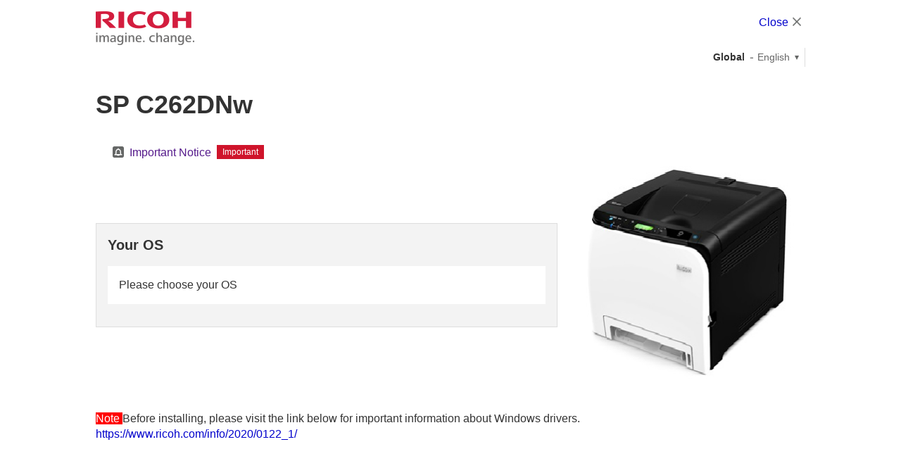

--- FILE ---
content_type: text/html
request_url: http://support.ricoh.com/bb/html/dr_ut_e/re2/model/spc262dnw/spc262dnw.htm
body_size: 3636
content:
<!DOCTYPE html>
<html lang="en">
<head prefix="og: //ogp.me/ns# fb: //ogp.me/ns/fb# website: //ogp.me/ns/website#">
<!-- Google Tag Manager -->
<script>(function(w,d,s,l,i){w[l]=w[l]||[];w[l].push({'gtm.start':
new Date().getTime(),event:'gtm.js'});var f=d.getElementsByTagName(s)[0],
j=d.createElement(s),dl=l!='dataLayer'?'&l='+l:'';j.async=true;j.src=
'https://www.googletagmanager.com/gtm.js?id='+i+dl;f.parentNode.insertBefore(j,f);
})(window,document,'script','dataLayer','GTM-M3X5GT6');</script>
<!-- End Google Tag Manager -->
<!-- Google Tag Manager -->
<script>(function(w,d,s,l,i){w[l]=w[l]||[];w[l].push({'gtm.start':
new Date().getTime(),event:'gtm.js'});var f=d.getElementsByTagName(s)[0],
j=d.createElement(s),dl=l!='dataLayer'?'&l='+l:'';j.async=true;j.src=
'https://www.googletagmanager.com/gtm.js?id='+i+dl;f.parentNode.insertBefore(j,f);
})(window,document,'script','dataLayer','GTM-5DGPDC');</script>
<!-- End Google Tag Manager -->
<!-- Google Tag Manager -->
<script>(function(w,d,s,l,i){w[l]=w[l]||[];w[l].push({'gtm.start':
new Date().getTime(),event:'gtm.js'});var f=d.getElementsByTagName(s)[0],
j=d.createElement(s),dl=l!='dataLayer'?'&l='+l:'';j.async=true;j.src=
'https://www.googletagmanager.com/gtm.js?id='+i+dl;f.parentNode.insertBefore(j,f);
})(window,document,'script','dataLayer','GTM-5SD9KT');</script>
<!-- End Google Tag Manager -->
<meta charset="utf-8" />
<title>SP C262DNw Downloads | Ricoh Global</title>
<meta name="viewport" content="width=device-width,initial-scale=1.0,maximum-scale=1.0,user-scalable=no" />
<meta name="format-detection" content="telephone=no" />
<meta http-equiv="X-UA-Compatible" content="IE=edge,chrome=1" />
<meta name="copyright" content="Copyright RICOH Co., Ltd." />
<meta name="keywords" content="" />
<meta name="description" content="" />
<meta property="og:title" content="" />
<meta property="og:image" content="" />
<meta property="og:type" content="website" />
<meta property="og:description" content="" />
<meta property="og:url" content="" />
<meta property="og:site_name" content="" />
<meta name="date" content="2025/10/29 18:00:00" />
<link rel="icon" type="image/vnd.microsoft.icon" href="//support.ricoh.com/cmn_v1/img/favicon.ico" />
<link rel="apple-touch-icon" href="//support.ricoh.com/cmn_v1/img/apple_icon.png" />
<link rel="stylesheet" type="text/css" media="all" href="//support.ricoh.com/cmn_us_v1/css_not_rsp_merge/import.css" />
<!--[if lt IE 9]>
<link rel="stylesheet" type="text/css" media="all" href="//support.ricoh.com/cmn_us_v1/css_not_rsp_merge/old_ie.css" />
<![endif]-->
<link rel="stylesheet" type="text/css" media="all" href="//support.ricoh.com/cmn_us_v1/css/import.css" />
<!--[if lt IE 9]>
<link rel="stylesheet" type="text/css" media="all" href="//support.ricoh.com/cmn_us_v1/css/old_ie.css" />
<![endif]-->
<link rel="stylesheet" type="text/css" media="all" href="//support.ricoh.com/cmn_v1/lib/responsiveTabs/jquery.responsiveTabs.css" />
<link rel="stylesheet" type="text/css" media="all" href="//support.ricoh.com/cmn_v1/lib/uniform/jquery.uniform.css" />
<link rel="stylesheet" type="text/css" media="all" href="//support.ricoh.com/cmn_v1/lib/bxslider/jquery.bxslider.css" />
<link rel="stylesheet" type="text/css" media="print" href="//support.ricoh.com/cmn_v1/css/print.css" />
<link rel="stylesheet" type="text/css" media="all" href="//support.ricoh.com/cmn_us_v1/css/module2015-chase-control.css" />
<link rel="stylesheet" type="text/css" media="all" href="/bb/common/css/disp_controller.css" />
<script src="//support.ricoh.com/cmn_v1/lib/jquery.min.js" type="text/javascript"></script>
<script src="//support.ricoh.com/cmn_v1/lib/jquery.tile.js" type="text/javascript"></script>
<script src="//support.ricoh.com/cmn_v1/lib/jquery.responsiveTabs.js" type="text/javascript"></script>
<!--[if !IE 7]><!-->
<script src="//support.ricoh.com/cmn_v1/lib/jquery.uniform.js" type="text/javascript"></script>
<!--<![endif]-->
<script src="//support.ricoh.com/cmn_v1/lib/jquery.bxslider.min.js" type="text/javascript"></script>
<script src="//support.ricoh.com/cmn_us_v1/js/naviactive.js" type="text/javascript"></script>
<script src="//support.ricoh.com/cmn_v1/js/globalnavi.js" type="text/javascript"></script>
<script src="//support.ricoh.com/cmn_v1/js/common.js" type="text/javascript"></script>
<script src="//support.ricoh.com/cmn_us_v1/js/jquery.xdomainajax.js" type="text/javascript"></script>
<script src="//support.ricoh.com/cmn_us_v1/js/fs_ricoh.js" type="text/javascript"></script>
<script src="/bb/common/js/disp_controller.js" type="text/javascript"></script>
<!--style-->
<!--/style-->
<!--script-->
<script type="text/javascript">
var siteTopPath = 'bb/html/dr_ut_e/re2/';
var explaBasePath = 'explanation';
var explaFileName = 'explain.htm';
var explaMiddlePath = 'model_cat/color_lp/';
</script>
<!--/script-->
</head>
<body class="no_js_ssi">
<!-- Google Tag Manager (noscript) -->
<noscript><iframe src=https://www.googletagmanager.com/ns.html?id=GTM-M3X5GT6
height="0" width="0" style="display:none;visibility:hidden"></iframe></noscript>
<!-- End Google Tag Manager (noscript) -->
<!-- Google Tag Manager (noscript) -->
<noscript><iframe src=https://www.googletagmanager.com/ns.html?id=GTM-5DGPDC
height="0" width="0" style="display:none;visibility:hidden"></iframe></noscript>
<!-- End Google Tag Manager (noscript) -->
<!-- Google Tag Manager (noscript) -->
<noscript><iframe src=https://www.googletagmanager.com/ns.html?id=GTM-5SD9KT
height="0" width="0" style="display:none;visibility:hidden"></iframe></noscript>
<!-- End Google Tag Manager (noscript) -->




<!-- Google Tag Manager -->
<div id="scriptarea" class="hide"></div>
<!-- End Google Tag Manager -->
<div id="wrapper">
<noscript>
<div class="noscript">
To view this website correctly, please ensure you have <span>JavaScript enabled.</span>
<br />
Some of the website layout and links may not function properly with JavaScript disabled.
</div>
</noscript>
<a href="#contents" class="hide" i18n="skip-to-content">Skip to main content</a> <a href="#gl_nv" class="hide" i18n="skip-to-navi">Skip to first level navigation</a>
<!-- ////////// ssi noscript ////////// -->
<div id="gl_header" class="act_support">
<div class="gl_hd">
<!-- ////////// ssi header ////////// -->
<div class="inner">
<p class="hd_lg">
<span>RICOH imagine. change.</span>
</p>
<div class="hd_ut w25p rsp_w_auto">
<span class="fs16 fwn pt16 rsp_pt8 pl8"><a href="javascript:close();" class="ico_end close" i18n="close">Close</a></span>
</div>
</div>
<!-- ////////// ssi header ////////// -->
<div class="inner">
<div class="hd_ut w25p rsp_w_auto">
<span class="hd_ut_country" i18n="global">Global</span>
<div class="hd_ut_lang_select">
<a href="javascript:void(0);" class="hd_ut_lang"><span lang="en" class="txt">English</span></a>
<div class="hd_ut_lang_lst">
<ul>
<li><a href="javascript:void(0);"><span lang="da">Dansk</span></a></li>
<li><a href="javascript:void(0);"><span lang="de">Deutsch</span></a></li>
<li><a href="javascript:void(0);" class="act"><span lang="en">English</span></a></li>
<li><a href="javascript:void(0);"><span lang="es">Espanol</span></a></li>
<li><a href="javascript:void(0);"><span lang="fr">Francais</span></a></li>
<li><a href="javascript:void(0);"><span lang="it">Italiano</span></a></li>
<li><a href="javascript:void(0);"><span lang="hu">Magyar</span></a></li>
<li><a href="javascript:void(0);"><span lang="nl">Nederlands</span></a></li>
<li><a href="javascript:void(0);"><span lang="no">Norsk</span></a></li>
<li><a href="javascript:void(0);"><span lang="pl">Polski</span></a></li>
<li><a href="javascript:void(0);"><span lang="pt">Portugues</span></a></li>
<li><a href="javascript:void(0);"><span lang="bp">Portugues (Brasil)</span></a></li>
<li><a href="javascript:void(0);"><span lang="fi">Suomi</span></a></li>
<li><a href="javascript:void(0);"><span lang="sv">Svenska</span></a></li>
<li><a href="javascript:void(0);"><span lang="tr">Turkce</span></a></li>
<li><a href="javascript:void(0);"><span lang="cs">?e?tina</span></a></li>
<li><a href="javascript:void(0);"><span lang="ru">Русский</span></a></li>
<li><a href="javascript:void(0);"><span lang="ar">???????</span></a></li>
<li><a href="javascript:void(0);"><span lang="ti">???</span></a></li>
<li><a href="javascript:void(0);"><span lang="cn">?体中文</span></a></li>
</ul>
</div>
<!--/hd_ut_lang_lst-->
</div>
<!--/hd_ut_lang_select -->
</div>
<!--/hd_ut-->
</div>
<!--/inner-->
</div>
<!--/gl_hd-->
</div>
<!--/gl_header-->
<div id="contents">
<span class="hide" i18n="main-content">Main content</span>
<h1 class="hd01">SP C262DNw</h1>
<div class="sct_bg01 pt0 pb0 mt16">
<div class="cnt_max">
<div class="clm1">
<div class="clm pb0">
<ul class="pl16 clm1 clm3">
<li class="clm"><a href="" onclick="window.open('//support.ricoh.com/html_gen/util/Info/index_generic.html','importantnotice','width=1124,height=500,status=no,resizable=yes,scrollbars=yes');return false;" class="ico_nml information_f bgp_0_2" i18n="important-notice">Important Notice</a> <span class="lb_ico cate03 po_r top_n2" i18n="important">Important</span></li>
</ul>
<div class="dt mb16">
<div class="dtc vam">
<div class="bg_f3 pt16 pr16 pb16 pl16 bd1_de">
<h2 class="hd02 fc_33 fs20 mb16" i18n="your-os">Your OS</h2>
<div class="box bg_ff pt16 pr16 pb16 pl16 mb16">
</div>
<div class="smoothScroll al_r">
<a href="#os-driver-list" class="ico_nml down" i18n="change-os">Change</a>
</div>
</div>
</div>
<div class="dtc w35p vam pl32 pr16">
<img src="//support.ricoh.com/bb/images/model/spc262dnw.jpg" width="100%" alt="SP C262DNw">
</div>
</div>
<font size="3"><b><br><span style="background-color:#ff0000;color:#ffffff">Note&nbsp;</span>Before installing, please visit the link below for important information about Windows drivers.</b><br>
<a href="https://www.ricoh.com/info/2020/0122_1/">https://www.ricoh.com/info/2020/0122_1/</a>
<br>
<br>
<br>
</div>
<!-- clm -->
</div>
<!-- clm1 -->
</div>
<!--/cnt_max-->
</div>
<!--/sct_bg01-->
<div class="sct_bg01 bb_line_de" id="related-software">
<div class="cnt_max">
<div class="clm1">
<div class="clm">
<div class="bd1_de pt16 pr16 pb16 pl16">
<h2 class="hd02 mb8 fc_33" i18n="software">Software</h2>
<ul class="clm1 clm3 rsp_break_clm1 tileSame">
<li class="clm tlSame01"><a onclick="window.open('//support.ricoh.com/html_gen/util/DM/DM.html','WINHIS','width=1124,height=500,status=no,resizable=yes,scrollbars=yes');return false;" href="" class="ico_nml newwindow">Device Manager NX</a></li>
<li class="clm tlSame01"><a onclick="window.open('//support.ricoh.com/html_gen/util/PDP/PDP.html','WINHIS','width=1124,height=500,status=no,resizable=yes,scrollbars=yes');return false;" href="" class="ico_nml newwindow">Printer Driver Packager NX</a></li>
<li class="clm tlSame01"><a onclick="window.open('//support.ricoh.com/html_gen/util/PDE/PDE.html','WINHIS','width=1124,height=500,status=no,resizable=yes,scrollbars=yes');return false;" href="" class="ico_nml newwindow">Printer Driver Editor</a></li>
<li class="clm tlSame01"><a onclick="window.open('//support.ricoh.com/html_gen/util/GS/GS_RE.html','WINHIS','width=1124,height=500,status=no,resizable=yes,scrollbars=yes');return false;" href="" class="ico_nml newwindow">GlobalScan NX</a></li>
<li class="clm tlSame01"><a onclick="window.open('//support.ricoh.com/html_gen/util/STREAM/Streamline.html','WINHIS','width=1124,height=500,status=no,resizable=yes,scrollbars=yes');return false;" href="" class="ico_nml newwindow">RICOH Streamline NX</a></li>
<li class="clm tlSame01"><a onclick="window.open('//support.ricoh.com/html_gen/util/CAP/CAP_RE.html','WINHIS','width=1124,height=500,status=no,resizable=yes,scrollbars=yes');return false;" href="" class="ico_nml newwindow">Card Authentication Package</a></li>
<li class="clm tlSame01"><a onclick="window.open('//support.ricoh.com/html_gen/util/SDM/SDM.html','WINHIS','width=1124,height=500,status=no,resizable=yes,scrollbars=yes');return false;" href="" class="ico_nml newwindow">Network Device Management</a></li>
<li class="clm tlSame01"><a onclick="window.open('//support.ricoh.com/html_gen/util/WSDM/WSDM.html','WINHIS','width=1124,height=500,status=no,resizable=yes,scrollbars=yes');return false;" href="" class="ico_nml newwindow">Web SmartDeviceMonitor</a></li>
<li class="clm tlSame01"><a onclick="window.open('//support.ricoh.com/html_gen/util/RCGS/RCGS.html','WINHIS','width=1124,height=500,status=no,resizable=yes,scrollbars=yes');return false;" href="" class="ico_nml newwindow">Remote Communication Gate S</a></li>
</ul>
</div>
<!--/bd1_de-->
</div>
<!--/clm-->
</div>
<!--/clm1-->
</div>
<!--/cnt_max-->
</div>
<!--/sct_bg01-->
<div class="sct_bg01" id="os-driver-list">
<div class="cnt_max">
<div class="clm1">
<div class="clm pt0">
<h2 class="hd02" i18n="select-os">Change OS</h2>
</div>
</div>
<!--/clm1-->
</div>
<!--/cnt_max-->
<div id="drv-lang-list" class="sct_bg01 pt0 pb0">
<div class="cnt_max">
<div class="clm1 ml16 w50p">
<div class="clm mb16">
<h2 class="hd02 fc_33 fs20 mb8 fl_l pr16" i18n="select-driver-language">Select driver language</h2>
<select id="M_FRM_vSLC_Q1001_1" class="uniform">

<option value="/bb/html/dr_ut_e/re2/model/spc262dnw/spc262dnwca.htm">Català</option>

<option value="/bb/html/dr_ut_e/re2/model/spc262dnw/spc262dnwcs.htm">Čeština</option>

<option value="/bb/html/dr_ut_e/re2/model/spc262dnw/spc262dnwda.htm">Dansk</option>

<option value="/bb/html/dr_ut_e/re2/model/spc262dnw/spc262dnwde.htm">Deutsch</option>

<option value="/bb/html/dr_ut_e/re2/model/spc262dnw/spc262dnwen.htm">English</option>

<option value="/bb/html/dr_ut_e/re2/model/spc262dnw/spc262dnwes.htm">Español</option>

<option value="/bb/html/dr_ut_e/re2/model/spc262dnw/spc262dnwfr.htm">Français</option>

<option value="/bb/html/dr_ut_e/re2/model/spc262dnw/spc262dnwit.htm">Italiano</option>

<option value="/bb/html/dr_ut_e/re2/model/spc262dnw/spc262dnwhu.htm">Magyar</option>

<option value="/bb/html/dr_ut_e/re2/model/spc262dnw/spc262dnwnl.htm">Nederlands</option>

<option value="/bb/html/dr_ut_e/re2/model/spc262dnw/spc262dnwno.htm">Norsk</option>

<option value="/bb/html/dr_ut_e/re2/model/spc262dnw/spc262dnwpl.htm">Polski</option>

<option value="/bb/html/dr_ut_e/re2/model/spc262dnw/spc262dnwpt.htm">Português</option>

<option value="/bb/html/dr_ut_e/re2/model/spc262dnw/spc262dnwbp.htm">Português (Brasil)</option>

<option value="/bb/html/dr_ut_e/re2/model/spc262dnw/spc262dnwro.htm">Română</option>

<option value="/bb/html/dr_ut_e/re2/model/spc262dnw/spc262dnwfi.htm">Suomi</option>

<option value="/bb/html/dr_ut_e/re2/model/spc262dnw/spc262dnwsv.htm">Svenska</option>

<option value="/bb/html/dr_ut_e/re2/model/spc262dnw/spc262dnwtr.htm">Türkçe</option>

<option value="/bb/html/dr_ut_e/re2/model/spc262dnw/spc262dnwgr.htm">Ελληνικά</option>

<option value="/bb/html/dr_ut_e/re2/model/spc262dnw/spc262dnwru.htm">Русский</option>

<option value="/bb/html/dr_ut_e/re2/model/spc262dnw/spc262dnwhe.htm">עברית</option>

<option value="/bb/html/dr_ut_e/re2/model/spc262dnw/spc262dnwar.htm">العربية</option>

<option value="/bb/html/dr_ut_e/re2/model/spc262dnw/spc262dnwkz.htm">Қазақ тілі</option>

<option value="/bb/html/dr_ut_e/re2/model/spc262dnw/spc262dnwsk.htm">slovenčina</option>

<option value="/bb/html/dr_ut_e/re2/model/spc262dnw/spc262dnwuk.htm">Ukrainian</option>

<option value="/bb/html/dr_ut_e/re2/model/spc262dnw/spc262dnwet.htm">Estonian</option>

</select>
</div>
</div>
<!--/clm1-->
</div>
<!--/cnt_max-->
</div>
<!--/sct_bg01-->
</div>
<!--/sct_bg01-->
</div>
<!--/contents-->
<div id="gl_footer">
<div id="id_FooterUtility" class="ft_ut">
<div class="ft_ut_inr">
<span class="hide" i18n="utility-links">Utility links</span>
<p class="ft_pg_top smoothScroll">
<a href="#wrapper" i18n="page-top">Page Top</a>
</p>
</div>
<!--/ft_ut_inr-->
</div>
<!--/ft_ut-->
<div id="id_FooterConnect">
<!--/ft_cnct-->
</div>
<p id="id_FooterCopy" class="ft_copy">Copyright &copy; Ricoh Company Ltd. All Rights Reserved.</p>
</div>
<!--/gl_footer-->
</div>
<!--/wrapper -->
</body>
</html>


--- FILE ---
content_type: text/html
request_url: http://support.ricoh.com/bb/html/dr_ut_e/re2/model/spc262dnw/spc262dnwen.htm
body_size: 6411
content:
<!DOCTYPE html>
<html lang="en">
<head prefix="og: //ogp.me/ns# fb: //ogp.me/ns/fb# website: //ogp.me/ns/website#">
<!-- Google Tag Manager -->
<script>(function(w,d,s,l,i){w[l]=w[l]||[];w[l].push({'gtm.start':
new Date().getTime(),event:'gtm.js'});var f=d.getElementsByTagName(s)[0],
j=d.createElement(s),dl=l!='dataLayer'?'&l='+l:'';j.async=true;j.src=
'https://www.googletagmanager.com/gtm.js?id='+i+dl;f.parentNode.insertBefore(j,f);
})(window,document,'script','dataLayer','GTM-M3X5GT6');</script>
<!-- End Google Tag Manager -->
<!-- Google Tag Manager -->
<script>(function(w,d,s,l,i){w[l]=w[l]||[];w[l].push({'gtm.start':
new Date().getTime(),event:'gtm.js'});var f=d.getElementsByTagName(s)[0],
j=d.createElement(s),dl=l!='dataLayer'?'&l='+l:'';j.async=true;j.src=
'https://www.googletagmanager.com/gtm.js?id='+i+dl;f.parentNode.insertBefore(j,f);
})(window,document,'script','dataLayer','GTM-5DGPDC');</script>
<!-- End Google Tag Manager -->
<!-- Google Tag Manager -->
<script>(function(w,d,s,l,i){w[l]=w[l]||[];w[l].push({'gtm.start':
new Date().getTime(),event:'gtm.js'});var f=d.getElementsByTagName(s)[0],
j=d.createElement(s),dl=l!='dataLayer'?'&l='+l:'';j.async=true;j.src=
'https://www.googletagmanager.com/gtm.js?id='+i+dl;f.parentNode.insertBefore(j,f);
})(window,document,'script','dataLayer','GTM-5SD9KT');</script>
<!-- End Google Tag Manager -->
<meta charset="utf-8" />
<title>SP C262DNw Downloads | Ricoh Global</title>
<meta name="viewport" content="width=device-width,initial-scale=1.0,maximum-scale=1.0,user-scalable=no" />
<meta name="format-detection" content="telephone=no" />
<meta http-equiv="X-UA-Compatible" content="IE=edge,chrome=1" />
<meta name="copyright" content="Copyright RICOH Co., Ltd." />
<meta name="keywords" content="" />
<meta name="description" content="" />
<meta property="og:title" content="" />
<meta property="og:image" content="" />
<meta property="og:type" content="website" />
<meta property="og:description" content="" />
<meta property="og:url" content="" />
<meta property="og:site_name" content="" />
<meta name="date" content="2025/10/29 18:00:00" />
<link rel="icon" type="image/vnd.microsoft.icon" href="//support.ricoh.com/cmn_v1/img/favicon.ico" />
<link rel="apple-touch-icon" href="//support.ricoh.com/cmn_v1/img/apple_icon.png" />
<link rel="stylesheet" type="text/css" media="all" href="//support.ricoh.com/cmn_us_v1/css_not_rsp_merge/import.css" />
<!--[if lt IE 9]>
<link rel="stylesheet" type="text/css" media="all" href="//support.ricoh.com/cmn_us_v1/css_not_rsp_merge/old_ie.css" />
<![endif]-->
<link rel="stylesheet" type="text/css" media="all" href="//support.ricoh.com/cmn_us_v1/css/import.css" />
<!--[if lt IE 9]>
<link rel="stylesheet" type="text/css" media="all" href="//support.ricoh.com/cmn_us_v1/css/old_ie.css" />
<![endif]-->
<link rel="stylesheet" type="text/css" media="all" href="//support.ricoh.com/cmn_v1/lib/responsiveTabs/jquery.responsiveTabs.css" />
<link rel="stylesheet" type="text/css" media="all" href="//support.ricoh.com/cmn_v1/lib/uniform/jquery.uniform.css" />
<link rel="stylesheet" type="text/css" media="all" href="//support.ricoh.com/cmn_v1/lib/bxslider/jquery.bxslider.css" />
<link rel="stylesheet" type="text/css" media="print" href="//support.ricoh.com/cmn_v1/css/print.css" />
<link rel="stylesheet" type="text/css" media="all" href="//support.ricoh.com/cmn_us_v1/css/module2015-chase-control.css" />
<script src="//support.ricoh.com/cmn_v1/lib/jquery.min.js" type="text/javascript"></script>
<script src="//support.ricoh.com/cmn_v1/lib/jquery.tile.js" type="text/javascript"></script>
<script src="//support.ricoh.com/cmn_v1/lib/jquery.responsiveTabs.js" type="text/javascript"></script>
<!--[if !IE 7]><!-->
<script src="//support.ricoh.com/cmn_v1/lib/jquery.uniform.js" type="text/javascript"></script>
<!--<![endif]-->
<script src="//support.ricoh.com/cmn_v1/lib/jquery.bxslider.min.js" type="text/javascript"></script>
<script src="//support.ricoh.com/cmn_us_v1/js/naviactive.js" type="text/javascript"></script>
<script src="//support.ricoh.com/cmn_v1/js/globalnavi.js" type="text/javascript"></script>
<script src="//support.ricoh.com/cmn_v1/js/common.js" type="text/javascript"></script>
<script src="//support.ricoh.com/cmn_us_v1/js/jquery.xdomainajax.js" type="text/javascript"></script>
<script src="//support.ricoh.com/cmn_us_v1/js/fs_ricoh.js" type="text/javascript"></script>
<!--style-->
<!--/style-->
<!--script-->
<script type="text/javascript">
function hasParameterKey(param, key) {
for (var i = 0; i < param.length; i++) {
if ($.trim(param[i]).indexOf(key + '=') == 0) {
return true;
}
}
return false;
}
var url = location.href;
var query = url.replace(/^.+?(?:\?|$)/, '');
var param = query.length == 0 ? [] : query.split('&');
url = url.replace(/\?.*?$/, '');
if (hasParameterKey(param, 'lang') == false) {
param.push('lang=en');
query = param.join('&');
}
url = url.replace(/en\.htm$/, '.htm') + '?' + query;
location.href = url;
</script>
<!--/script-->
</head>
<body class="no_js_ssi">
<!-- Google Tag Manager (noscript) -->
<noscript><iframe src=https://www.googletagmanager.com/ns.html?id=GTM-M3X5GT6
height="0" width="0" style="display:none;visibility:hidden"></iframe></noscript>
<!-- End Google Tag Manager (noscript) -->
<!-- Google Tag Manager (noscript) -->
<noscript><iframe src=https://www.googletagmanager.com/ns.html?id=GTM-5DGPDC
height="0" width="0" style="display:none;visibility:hidden"></iframe></noscript>
<!-- End Google Tag Manager (noscript) -->
<!-- Google Tag Manager (noscript) -->
<noscript><iframe src=https://www.googletagmanager.com/ns.html?id=GTM-5SD9KT
height="0" width="0" style="display:none;visibility:hidden"></iframe></noscript>
<!-- End Google Tag Manager (noscript) -->



















<!-- Google Tag Manager -->
<div id="scriptarea" class="hide"></div>
<!-- End Google Tag Manager -->
<div id="wrapper">
<noscript>
<div class="noscript">
To view this website correctly, please ensure you have <span>JavaScript enabled.</span>
<br />
Some of the website layout and links may not function properly with JavaScript disabled.
</div>
</noscript>
<a href="#contents" class="hide">Skip to main content</a> <a href="#gl_nv" class="hide">Skip to first level navigation</a>
<!-- ////////// ssi noscript ////////// -->
<div id="gl_header" class="act_support">
<div class="gl_hd">
<!-- ////////// ssi header ////////// -->
<div class="inner">
<p class="hd_lg">
<span>RICOH imagine. change.</span>
</p>
<div class="hd_ut w25p rsp_w_auto">
<span class="fs16 fwn pt16 rsp_pt8 pl8"><a href="javascript:close();" class="ico_end close">Close</a></span>
</div>
</div>
<!-- ////////// ssi header ////////// -->
</div>
<!--/gl_hd-->
<a href="#contents" class="hide">Skip to main content</a>
<!--/gl_header-->
</div>
<div id="contents">
<h1 class="hd01">SP C262DNw</h1>
<div class="sct_bg01" id="anc01">
<div class="cnt_max">
<div class="clm1">
<div class="clm pt0">
<h2 class="hd02">Choose OS</h2>
</div>
</div>
<!--/clm1-->

<div class="clm1 cnt_max">
<div class="clm">
<div class="accordion_sct accordionSingleLink">
<div class="acd_ttl acd_ttl02 accordionTitle">
<a href="javascript:void(0)">Windows</a>
</div>
<div class="acd_dtl acd_dtl02 accordionDetail">

<div class="clm1">
<div class="clm">
<div class="accordion_sct accordionSingleLinkSub">
<div class="acd_ttl acd_ttl02 accordionTitleSub">
<a href="javascript:void(0)" keycode="122064">Microsoft Windows 11 (64-bit)</a>
</div>
<div class="acd_dtl acd_dtl02 accordionDetailSub">
<div class="clm1 cnt_max">
<div class="clm pt0">
<div class="tab_sct tabNormal">

<ul class="clm1 tab_ttl tabNormalTitle tileSame tab_dsp_table">
<li class="clm"><a href="#" class="tlSame01" i18n="sw-ln-69102">Printer Driver</a></li>
</ul>
<div class="tab_dtl tabNormalDetail">

<div class="dl_list_box">
<div class="dtc w30p">
<p class="mb16">
<strong>Drivers and Utilities</strong>
</p>
<p class="mb8">
<a href="https://support.ricoh.com/bb/pub_e/dr_ut_e/0001333/0001333431/V113/z97662L15.exe" class="button cnv01 icon mw200 rsp_w100p" onclick="ga('gast.send', 'event', 'download', 'download click','/bb/pub_e/dr_ut_e/0001333/0001333431/V113/z97662L15.exe');"><span class="ico_nml_l download_lw" i18n="download">Download</span></a>
</p>
<p class="mw200 al_c mb8">(File Size : 122,648 KB)</p>
</div>
<div class="dtc">
<p class="mb8">
<span class="pr32">Ver.1.13</span> Released Date: 29/10/2022 
</p>
<div class="mb8 description-default" i18n="sw-ds-114184">
</div>
<ul>
<li><a href="" onclick="window.open('/bb/html/dr_ut_e/re2/history/bb/pub_e/dr_ut_e/0001333/0001333431/V113/z97662L15/history.htm','WINHIS','width=520,height=280,status=no,resizable=yes,scrollbars=yes');return false;" class='ico_nml right_f bgp_0_2' i18n='history'>History</a></li>
</ul>
</div>
</div>

<div class="dl_list_box">
<div class="dtc w30p">
<p class="mb16">
<strong>PCL 6 Driver</strong>
</p>
<p class="mb8">
<a href="https://support.ricoh.com/bb/pub_e/dr_ut_e/0001310/0001310815/V103/z84377L15.exe" class="button cnv01 icon mw200 rsp_w100p" onclick="ga('gast.send', 'event', 'download', 'download click','/bb/pub_e/dr_ut_e/0001310/0001310815/V103/z84377L15.exe');"><span class="ico_nml_l download_lw" i18n="download">Download</span></a>
</p>
<p class="mw200 al_c mb8">(File Size : 16,441 KB)</p>
</div>
<div class="dtc">
<p class="mb8">
<span class="pr32">Ver.1.03</span> Released Date: 05/11/2018 
</p>
<div class="mb8 description-default" i18n="sw-ds-113023">
</div>
<ul>
<li><a href="" onclick="window.open('/bb/html/dr_ut_e/re2/history/bb/pub_e/dr_ut_e/0001310/0001310815/V103/z84377L15/history.htm','WINHIS','width=520,height=280,status=no,resizable=yes,scrollbars=yes');return false;" class='ico_nml right_f bgp_0_2' i18n='history'>History</a></li>
</ul>
</div>
</div>

<div class="dl_list_box">
<div class="dtc w30p">
<p class="mb16">
<strong>PCL 5c Driver</strong>
</p>
<p class="mb8">
<a href="https://support.ricoh.com/bb/pub_e/dr_ut_e/0001339/0001339818/V103/z00799L15.exe" class="button cnv01 icon mw200 rsp_w100p" onclick="ga('gast.send', 'event', 'download', 'download click','/bb/pub_e/dr_ut_e/0001339/0001339818/V103/z00799L15.exe');"><span class="ico_nml_l download_lw" i18n="download">Download</span></a>
</p>
<p class="mw200 al_c mb8">(File Size : 16,428 KB)</p>
</div>
<div class="dtc">
<p class="mb8">
<span class="pr32">Ver.1.03</span> Released Date: 28/01/2024 
</p>
<div class="mb8 description-default" i18n="sw-ds-123970">
</div>
<ul>
<li><a href="" onclick="window.open('/bb/html/dr_ut_e/re2/history/bb/pub_e/dr_ut_e/0001339/0001339818/V103/z00799L15/history.htm','WINHIS','width=520,height=280,status=no,resizable=yes,scrollbars=yes');return false;" class='ico_nml right_f bgp_0_2' i18n='history'>History</a></li>
</ul>
</div>
</div>

<div class="dl_list_box">
<div class="dtc w30p">
<p class="mb16">
<strong>PCL6 Driver for Universal Print</strong>
</p>
<p class="mb8">
<a href="https://support.ricoh.com/bb/pub_e/dr_ut_e/0001344/0001344878/V44300/z05587L1f.exe" class="button cnv01 icon mw200 rsp_w100p" onclick="ga('gast.send', 'event', 'download', 'download click','/bb/pub_e/dr_ut_e/0001344/0001344878/V44300/z05587L1f.exe');"><span class="ico_nml_l download_lw" i18n="download">Download</span></a>
</p>
<p class="mw200 al_c mb8">(File Size : 32,984 KB)</p>
</div>
<div class="dtc">
<p class="mb8">
<span class="pr32">Ver.4.43.0.0</span> Released Date: 28/10/2025<strong class="pl32" style="color: red">New!</strong> 
</p>
<div class="mb8 description-default" i18n="sw-ds-114865">
</div>
<ul>
<li><a href="" onclick="window.open('/bb/html/dr_ut_e/re2/history/bb/pub_e/dr_ut_e/0001344/0001344878/V44300/z05587L1f/history.htm','WINHIS','width=520,height=280,status=no,resizable=yes,scrollbars=yes');return false;" class='ico_nml right_f bgp_0_2' i18n='history'>History</a></li>
</ul>
</div>
</div>

<div class="dl_list_box">
<div class="dtc w30p">
<p class="mb16">
<strong>PCL6 V4 Driver for Universal Print</strong>
</p>
<p class="mb8">
<a href="https://op-drv-ds1.support.ricoh.com/seresBB/servlet/VSORPageServlet?OBJPATH=bb/pub_e/dr_ut_e/0001343/0001343042/V43200/r05411L1a.exe&EURA=bb/html/dr_ut_e/re2/resource/eula_V4_PCL6UD.txt&VSORSELFWID=WRU001&VSORSELNWID=" class="button cnv01 icon mw200 rsp_w100p" onclick="ga('gast.send', 'event', 'download', 'download click','https://op-drv-ds1.support.ricoh.com/seresBB/servlet/VSORPageServlet?OBJPATH=bb/pub_e/dr_ut_e/0001343/0001343042/V43200/r05411L1a.exe&EURA=bb/html/dr_ut_e/re2/resource/eula_V4_PCL6UD.txt&VSORSELFWID=WRU001&VSORSELNWID=');"><span class="ico_nml_l download_lw" i18n="download">Download</span></a>
</p>
<p class="mw200 al_c mb8">(File Size : 41,234 KB)</p>
</div>
<div class="dtc">
<p class="mb8">
<span class="pr32">Ver.4.32.0.0</span> Released Date: 06/10/2025<strong class="pl32" style="color: red">New!</strong> 
</p>
<div class="mb8 description-default" i18n="sw-ds-115303">
</div>
<ul>
<li><a href="" onclick="window.open('/bb/html/dr_ut_e/re2/history/bb/pub_e/dr_ut_e/0001343/0001343042/V43200/r05411L1a/history.htm','WINHIS','width=520,height=280,status=no,resizable=yes,scrollbars=yes');return false;" class='ico_nml right_f bgp_0_2' i18n='history'>History</a></li>
</ul>
</div>
</div>

<div class="dl_list_box">
<div class="dtc w30p">
<p class="mb16">
<strong>PostScript3 Driver</strong>
</p>
<p class="mb8">
<a href="https://support.ricoh.com/bb/pub_e/dr_ut_e/0001321/0001321045/V102/z91978en.exe" class="button cnv01 icon mw200 rsp_w100p" onclick="ga('gast.send', 'event', 'download', 'download click','/bb/pub_e/dr_ut_e/0001321/0001321045/V102/z91978en.exe');"><span class="ico_nml_l download_lw" i18n="download">Download</span></a>
</p>
<p class="mw200 al_c mb8">(File Size : 126 KB)</p>
</div>
<div class="dtc">
<p class="mb8">
<span class="pr32">Ver.1.02</span> Released Date: 28/09/2020 
</p>
<div class="mb8 description-default" i18n="sw-ds-61007">
</div>
<ul>
<li><a href="" onclick="window.open('/bb/html/dr_ut_e/re2/history/bb/pub_e/dr_ut_e/0001321/0001321045/V102/z91978en/history.htm','WINHIS','width=520,height=280,status=no,resizable=yes,scrollbars=yes');return false;" class='ico_nml right_f bgp_0_2' i18n='history'>History</a></li>
</ul>
</div>
</div>

<div class="dl_list_box">
<div class="dtc w30p">
<p class="mb16">
<strong>ICM files</strong>
</p>
<p class="mb8">
<a href="https://support.ricoh.com/bb/pub_e/dr_ut_e/0001303/0001303660/V100/r79981L13.exe" class="button cnv01 icon mw200 rsp_w100p" onclick="ga('gast.send', 'event', 'download', 'download click','/bb/pub_e/dr_ut_e/0001303/0001303660/V100/r79981L13.exe');"><span class="ico_nml_l download_lw" i18n="download">Download</span></a>
</p>
<p class="mw200 al_c mb8">(File Size : 192 KB)</p>
</div>
<div class="dtc">
<p class="mb8">
<span class="pr32">Ver.1.0.0</span> Released Date: 24/05/2017 
</p>
<div class="mb8 description-default" i18n="sw-ds-61021">
</div>
<ul>
<li><a href="" onclick="window.open('/bb/html/dr_ut_e/re2/history/bb/pub_e/dr_ut_e/0001303/0001303660/V100/r79981L13/history.htm','WINHIS','width=520,height=280,status=no,resizable=yes,scrollbars=yes');return false;" class='ico_nml right_f bgp_0_2' i18n='history'>History</a></li>
</ul>
</div>
</div>

</div>

<ul class="clm1 tab_ttl tabNormalTitle tileSame tab_dsp_table">
<li class="clm"><a href="#" class="tlSame01" i18n="sw-ln-69103">Utility</a></li>
</ul>
<div class="tab_dtl tabNormalDetail">

<div class="dl_list_box">
<div class="dtc w30p">
<p class="mb16">
<strong>Device Software Manager</strong>
</p>
<p class="mb8">
<a href="https://support.ricoh.com/bb/pub_e/dr_ut_e/0001344/0001344034/V23200/driver_web_installer.exe" class="button cnv01 icon mw200 rsp_w100p" onclick="ga('gast.send', 'event', 'download', 'download click','/bb/pub_e/dr_ut_e/0001344/0001344034/V23200/driver_web_installer.exe');"><span class="ico_nml_l download_lw" i18n="download">Download</span></a>
</p>
<p class="mw200 al_c mb8">(File Size : 5,497 KB)</p>
</div>
<div class="dtc">
<p class="mb8">
<span class="pr32">Ver.2.32.0.0</span> Released Date: 21/05/2025 
</p>
<div class="mb8 description-default" i18n="sw-ds-113123">
</div>
<ul>
<li><a href="" onclick="window.open('/bb/html/dr_ut_e/re2/history/bb/pub_e/dr_ut_e/0001344/0001344034/V23200/driver_web_installer/history.htm','WINHIS','width=520,height=280,status=no,resizable=yes,scrollbars=yes');return false;" class='ico_nml right_f bgp_0_2' i18n='history'>History</a></li>
</ul>
</div>
</div>

<div class="dl_list_box">
<div class="dtc w30p">
<p class="mb16">
<strong>Printer Diagnostic Tool</strong>
</p>
<p class="mb8">
<a href="https://support.ricoh.com/bb/pub_e/dr_ut_e/0001344/0001344157/V2500/PrinterDiagnosticTool_N4.exe" class="button cnv01 icon mw200 rsp_w100p" onclick="ga('gast.send', 'event', 'download', 'download click','/bb/pub_e/dr_ut_e/0001344/0001344157/V2500/PrinterDiagnosticTool_N4.exe');"><span class="ico_nml_l download_lw" i18n="download">Download</span></a>
</p>
<p class="mw200 al_c mb8">(File Size : 1,822 KB)</p>
</div>
<div class="dtc">
<p class="mb8">
<span class="pr32">Ver.2.5.0.0</span> Released Date: 09/06/2025 
</p>
<div class="mb8 description-default" i18n="sw-ds-119685">
</div>
<ul>
<li><a href="" onclick="window.open('/bb/html/dr_ut_e/re2/history/bb/pub_e/dr_ut_e/0001344/0001344157/V2500/PrinterDiagnosticTool_N4/history.htm','WINHIS','width=520,height=280,status=no,resizable=yes,scrollbars=yes');return false;" class='ico_nml right_f bgp_0_2' i18n='history'>History</a></li>
</ul>
</div>
</div>

<div class="dl_list_box">
<div class="dtc w30p">
<p class="mb16">
<strong>PrinterSwitcher</strong>
</p>
<p class="mb8">
<a href="https://support.ricoh.com/bb/pub_e/dr_ut_e/0001344/0001344876/V1030/z04999en.exe" class="button cnv01 icon mw200 rsp_w100p" onclick="ga('gast.send', 'event', 'download', 'download click','/bb/pub_e/dr_ut_e/0001344/0001344876/V1030/z04999en.exe');"><span class="ico_nml_l download_lw" i18n="download">Download</span></a>
</p>
<p class="mw200 al_c mb8">(File Size : 1,272 KB)</p>
</div>
<div class="dtc">
<p class="mb8">
<span class="pr32">Ver.1.0.3.0</span> Released Date: 20/07/2025 
</p>
<div class="mb8 description-default" i18n="sw-ds-105085">
</div>
<ul>
<li><a href="" onclick="window.open('/bb/html/dr_ut_e/re2/history/bb/pub_e/dr_ut_e/0001344/0001344876/V1030/z04999en/history.htm','WINHIS','width=520,height=280,status=no,resizable=yes,scrollbars=yes');return false;" class='ico_nml right_f bgp_0_2' i18n='history'>History</a></li>
</ul>
</div>
</div>

</div>

</div>
<!--/tab_sct-->
</div>
</div>
<!--/clm1-->
</div>
<!--/acd_dtl-->
</div>
<!--/accordion_sct-->
</div>
</div>
<!--/clm1-->

<div class="clm1">
<div class="clm">
<div class="accordion_sct accordionSingleLinkSub">
<div class="acd_ttl acd_ttl02 accordionTitleSub">
<a href="javascript:void(0)" keycode="113186">Microsoft Windows 10 (64-bit)</a>
</div>
<div class="acd_dtl acd_dtl02 accordionDetailSub">
<div class="clm1 cnt_max">
<div class="clm pt0">
<div class="tab_sct tabNormal">

<ul class="clm1 tab_ttl tabNormalTitle tileSame tab_dsp_table">
<li class="clm"><a href="#" class="tlSame01" i18n="sw-ln-69102">Printer Driver</a></li>
</ul>
<div class="tab_dtl tabNormalDetail">

<div class="dl_list_box">
<div class="dtc w30p">
<p class="mb16">
<strong>Drivers and Utilities</strong>
</p>
<p class="mb8">
<a href="https://support.ricoh.com/bb/pub_e/dr_ut_e/0001333/0001333431/V113/z97662L15.exe" class="button cnv01 icon mw200 rsp_w100p" onclick="ga('gast.send', 'event', 'download', 'download click','/bb/pub_e/dr_ut_e/0001333/0001333431/V113/z97662L15.exe');"><span class="ico_nml_l download_lw" i18n="download">Download</span></a>
</p>
<p class="mw200 al_c mb8">(File Size : 122,648 KB)</p>
</div>
<div class="dtc">
<p class="mb8">
<span class="pr32">Ver.1.13</span> Released Date: 29/10/2022 
</p>
<div class="mb8 description-default" i18n="sw-ds-114184">
</div>
<ul>
<li><a href="" onclick="window.open('/bb/html/dr_ut_e/re2/history/bb/pub_e/dr_ut_e/0001333/0001333431/V113/z97662L15/history.htm','WINHIS','width=520,height=280,status=no,resizable=yes,scrollbars=yes');return false;" class='ico_nml right_f bgp_0_2' i18n='history'>History</a></li>
</ul>
</div>
</div>

<div class="dl_list_box">
<div class="dtc w30p">
<p class="mb16">
<strong>PCL 6 Driver</strong>
</p>
<p class="mb8">
<a href="https://support.ricoh.com/bb/pub_e/dr_ut_e/0001310/0001310815/V103/z84377L15.exe" class="button cnv01 icon mw200 rsp_w100p" onclick="ga('gast.send', 'event', 'download', 'download click','/bb/pub_e/dr_ut_e/0001310/0001310815/V103/z84377L15.exe');"><span class="ico_nml_l download_lw" i18n="download">Download</span></a>
</p>
<p class="mw200 al_c mb8">(File Size : 16,441 KB)</p>
</div>
<div class="dtc">
<p class="mb8">
<span class="pr32">Ver.1.03</span> Released Date: 05/11/2018 
</p>
<div class="mb8 description-default" i18n="sw-ds-113023">
</div>
<ul>
<li><a href="" onclick="window.open('/bb/html/dr_ut_e/re2/history/bb/pub_e/dr_ut_e/0001310/0001310815/V103/z84377L15/history.htm','WINHIS','width=520,height=280,status=no,resizable=yes,scrollbars=yes');return false;" class='ico_nml right_f bgp_0_2' i18n='history'>History</a></li>
</ul>
</div>
</div>

<div class="dl_list_box">
<div class="dtc w30p">
<p class="mb16">
<strong>PCL 5c Driver</strong>
</p>
<p class="mb8">
<a href="https://support.ricoh.com/bb/pub_e/dr_ut_e/0001339/0001339818/V103/z00799L15.exe" class="button cnv01 icon mw200 rsp_w100p" onclick="ga('gast.send', 'event', 'download', 'download click','/bb/pub_e/dr_ut_e/0001339/0001339818/V103/z00799L15.exe');"><span class="ico_nml_l download_lw" i18n="download">Download</span></a>
</p>
<p class="mw200 al_c mb8">(File Size : 16,428 KB)</p>
</div>
<div class="dtc">
<p class="mb8">
<span class="pr32">Ver.1.03</span> Released Date: 28/01/2024 
</p>
<div class="mb8 description-default" i18n="sw-ds-123970">
</div>
<ul>
<li><a href="" onclick="window.open('/bb/html/dr_ut_e/re2/history/bb/pub_e/dr_ut_e/0001339/0001339818/V103/z00799L15/history.htm','WINHIS','width=520,height=280,status=no,resizable=yes,scrollbars=yes');return false;" class='ico_nml right_f bgp_0_2' i18n='history'>History</a></li>
</ul>
</div>
</div>

<div class="dl_list_box">
<div class="dtc w30p">
<p class="mb16">
<strong>PCL6 Driver for Universal Print</strong>
</p>
<p class="mb8">
<a href="https://support.ricoh.com/bb/pub_e/dr_ut_e/0001344/0001344878/V44300/z05587L1f.exe" class="button cnv01 icon mw200 rsp_w100p" onclick="ga('gast.send', 'event', 'download', 'download click','/bb/pub_e/dr_ut_e/0001344/0001344878/V44300/z05587L1f.exe');"><span class="ico_nml_l download_lw" i18n="download">Download</span></a>
</p>
<p class="mw200 al_c mb8">(File Size : 32,984 KB)</p>
</div>
<div class="dtc">
<p class="mb8">
<span class="pr32">Ver.4.43.0.0</span> Released Date: 28/10/2025<strong class="pl32" style="color: red">New!</strong> 
</p>
<div class="mb8 description-default" i18n="sw-ds-114865">
</div>
<ul>
<li><a href="" onclick="window.open('/bb/html/dr_ut_e/re2/history/bb/pub_e/dr_ut_e/0001344/0001344878/V44300/z05587L1f/history.htm','WINHIS','width=520,height=280,status=no,resizable=yes,scrollbars=yes');return false;" class='ico_nml right_f bgp_0_2' i18n='history'>History</a></li>
</ul>
</div>
</div>

<div class="dl_list_box">
<div class="dtc w30p">
<p class="mb16">
<strong>PCL6 V4 Driver for Universal Print</strong>
</p>
<p class="mb8">
<a href="https://op-drv-ds1.support.ricoh.com/seresBB/servlet/VSORPageServlet?OBJPATH=bb/pub_e/dr_ut_e/0001343/0001343042/V43200/r05411L1a.exe&EURA=bb/html/dr_ut_e/re2/resource/eula_V4_PCL6UD.txt&VSORSELFWID=WRU001&VSORSELNWID=" class="button cnv01 icon mw200 rsp_w100p" onclick="ga('gast.send', 'event', 'download', 'download click','https://op-drv-ds1.support.ricoh.com/seresBB/servlet/VSORPageServlet?OBJPATH=bb/pub_e/dr_ut_e/0001343/0001343042/V43200/r05411L1a.exe&EURA=bb/html/dr_ut_e/re2/resource/eula_V4_PCL6UD.txt&VSORSELFWID=WRU001&VSORSELNWID=');"><span class="ico_nml_l download_lw" i18n="download">Download</span></a>
</p>
<p class="mw200 al_c mb8">(File Size : 41,234 KB)</p>
</div>
<div class="dtc">
<p class="mb8">
<span class="pr32">Ver.4.32.0.0</span> Released Date: 06/10/2025<strong class="pl32" style="color: red">New!</strong> 
</p>
<div class="mb8 description-default" i18n="sw-ds-115303">
</div>
<ul>
<li><a href="" onclick="window.open('/bb/html/dr_ut_e/re2/history/bb/pub_e/dr_ut_e/0001343/0001343042/V43200/r05411L1a/history.htm','WINHIS','width=520,height=280,status=no,resizable=yes,scrollbars=yes');return false;" class='ico_nml right_f bgp_0_2' i18n='history'>History</a></li>
</ul>
</div>
</div>

<div class="dl_list_box">
<div class="dtc w30p">
<p class="mb16">
<strong>PostScript3 Driver</strong>
</p>
<p class="mb8">
<a href="https://support.ricoh.com/bb/pub_e/dr_ut_e/0001321/0001321045/V102/z91978en.exe" class="button cnv01 icon mw200 rsp_w100p" onclick="ga('gast.send', 'event', 'download', 'download click','/bb/pub_e/dr_ut_e/0001321/0001321045/V102/z91978en.exe');"><span class="ico_nml_l download_lw" i18n="download">Download</span></a>
</p>
<p class="mw200 al_c mb8">(File Size : 126 KB)</p>
</div>
<div class="dtc">
<p class="mb8">
<span class="pr32">Ver.1.02</span> Released Date: 28/09/2020 
</p>
<div class="mb8 description-default" i18n="sw-ds-61007">
</div>
<ul>
<li><a href="" onclick="window.open('/bb/html/dr_ut_e/re2/history/bb/pub_e/dr_ut_e/0001321/0001321045/V102/z91978en/history.htm','WINHIS','width=520,height=280,status=no,resizable=yes,scrollbars=yes');return false;" class='ico_nml right_f bgp_0_2' i18n='history'>History</a></li>
</ul>
</div>
</div>

<div class="dl_list_box">
<div class="dtc w30p">
<p class="mb16">
<strong>ICM files</strong>
</p>
<p class="mb8">
<a href="https://support.ricoh.com/bb/pub_e/dr_ut_e/0001303/0001303660/V100/r79981L13.exe" class="button cnv01 icon mw200 rsp_w100p" onclick="ga('gast.send', 'event', 'download', 'download click','/bb/pub_e/dr_ut_e/0001303/0001303660/V100/r79981L13.exe');"><span class="ico_nml_l download_lw" i18n="download">Download</span></a>
</p>
<p class="mw200 al_c mb8">(File Size : 192 KB)</p>
</div>
<div class="dtc">
<p class="mb8">
<span class="pr32">Ver.1.0.0</span> Released Date: 24/05/2017 
</p>
<div class="mb8 description-default" i18n="sw-ds-61021">
</div>
<ul>
<li><a href="" onclick="window.open('/bb/html/dr_ut_e/re2/history/bb/pub_e/dr_ut_e/0001303/0001303660/V100/r79981L13/history.htm','WINHIS','width=520,height=280,status=no,resizable=yes,scrollbars=yes');return false;" class='ico_nml right_f bgp_0_2' i18n='history'>History</a></li>
</ul>
</div>
</div>

<div class="dl_list_box">
<div class="dtc w30p">
<p class="mb16">
<strong>PANTONE Color Palette</strong>
</p>
<p class="mb8">
<a href="https://op-drv-ds1.support.ricoh.com/seresBB/servlet/VSORPageServlet?OBJPATH=bb/pub_e/dr_ut_e/0001306/0001306825/V100/r82046en.exe&EURA=bb/html/dr_ut_e/re2/resource/eula_pantone.txt&VSORSELFWID=WRU001&VSORSELNWID=" class="button cnv01 icon mw200 rsp_w100p" onclick="ga('gast.send', 'event', 'download', 'download click','https://op-drv-ds1.support.ricoh.com/seresBB/servlet/VSORPageServlet?OBJPATH=bb/pub_e/dr_ut_e/0001306/0001306825/V100/r82046en.exe&EURA=bb/html/dr_ut_e/re2/resource/eula_pantone.txt&VSORSELFWID=WRU001&VSORSELNWID=');"><span class="ico_nml_l download_lw" i18n="download">Download</span></a>
</p>
<p class="mw200 al_c mb8">(File Size : 13,080 KB)</p>
</div>
<div class="dtc">
<p class="mb8">
<span class="pr32">Ver.1.0.0</span> Released Date: 04/02/2018 
</p>
<div class="mb8 description-default" i18n="sw-ds-100361">
</div>
<ul>
<li><a href="" onclick="window.open('/bb/html/dr_ut_e/re2/history/bb/pub_e/dr_ut_e/0001306/0001306825/V100/r82046en/history.htm','WINHIS','width=520,height=280,status=no,resizable=yes,scrollbars=yes');return false;" class='ico_nml right_f bgp_0_2' i18n='history'>History</a></li>
</ul>
</div>
</div>

</div>

<ul class="clm1 tab_ttl tabNormalTitle tileSame tab_dsp_table">
<li class="clm"><a href="#" class="tlSame01" i18n="sw-ln-69103">Utility</a></li>
</ul>
<div class="tab_dtl tabNormalDetail">

<div class="dl_list_box">
<div class="dtc w30p">
<p class="mb16">
<strong>Device Software Manager</strong>
</p>
<p class="mb8">
<a href="https://support.ricoh.com/bb/pub_e/dr_ut_e/0001344/0001344034/V23200/driver_web_installer.exe" class="button cnv01 icon mw200 rsp_w100p" onclick="ga('gast.send', 'event', 'download', 'download click','/bb/pub_e/dr_ut_e/0001344/0001344034/V23200/driver_web_installer.exe');"><span class="ico_nml_l download_lw" i18n="download">Download</span></a>
</p>
<p class="mw200 al_c mb8">(File Size : 5,497 KB)</p>
</div>
<div class="dtc">
<p class="mb8">
<span class="pr32">Ver.2.32.0.0</span> Released Date: 21/05/2025 
</p>
<div class="mb8 description-default" i18n="sw-ds-113123">
</div>
<ul>
<li><a href="" onclick="window.open('/bb/html/dr_ut_e/re2/history/bb/pub_e/dr_ut_e/0001344/0001344034/V23200/driver_web_installer/history.htm','WINHIS','width=520,height=280,status=no,resizable=yes,scrollbars=yes');return false;" class='ico_nml right_f bgp_0_2' i18n='history'>History</a></li>
</ul>
</div>
</div>

<div class="dl_list_box">
<div class="dtc w30p">
<p class="mb16">
<strong>Printer Diagnostic Tool</strong>
</p>
<p class="mb8">
<a href="https://support.ricoh.com/bb/pub_e/dr_ut_e/0001344/0001344157/V2500/PrinterDiagnosticTool_N4.exe" class="button cnv01 icon mw200 rsp_w100p" onclick="ga('gast.send', 'event', 'download', 'download click','/bb/pub_e/dr_ut_e/0001344/0001344157/V2500/PrinterDiagnosticTool_N4.exe');"><span class="ico_nml_l download_lw" i18n="download">Download</span></a>
</p>
<p class="mw200 al_c mb8">(File Size : 1,822 KB)</p>
</div>
<div class="dtc">
<p class="mb8">
<span class="pr32">Ver.2.5.0.0</span> Released Date: 09/06/2025 
</p>
<div class="mb8 description-default" i18n="sw-ds-119685">
</div>
<ul>
<li><a href="" onclick="window.open('/bb/html/dr_ut_e/re2/history/bb/pub_e/dr_ut_e/0001344/0001344157/V2500/PrinterDiagnosticTool_N4/history.htm','WINHIS','width=520,height=280,status=no,resizable=yes,scrollbars=yes');return false;" class='ico_nml right_f bgp_0_2' i18n='history'>History</a></li>
</ul>
</div>
</div>

<div class="dl_list_box">
<div class="dtc w30p">
<p class="mb16">
<strong>PrinterSwitcher</strong>
</p>
<p class="mb8">
<a href="https://support.ricoh.com/bb/pub_e/dr_ut_e/0001344/0001344876/V1030/z04999en.exe" class="button cnv01 icon mw200 rsp_w100p" onclick="ga('gast.send', 'event', 'download', 'download click','/bb/pub_e/dr_ut_e/0001344/0001344876/V1030/z04999en.exe');"><span class="ico_nml_l download_lw" i18n="download">Download</span></a>
</p>
<p class="mw200 al_c mb8">(File Size : 1,272 KB)</p>
</div>
<div class="dtc">
<p class="mb8">
<span class="pr32">Ver.1.0.3.0</span> Released Date: 20/07/2025 
</p>
<div class="mb8 description-default" i18n="sw-ds-105085">
</div>
<ul>
<li><a href="" onclick="window.open('/bb/html/dr_ut_e/re2/history/bb/pub_e/dr_ut_e/0001344/0001344876/V1030/z04999en/history.htm','WINHIS','width=520,height=280,status=no,resizable=yes,scrollbars=yes');return false;" class='ico_nml right_f bgp_0_2' i18n='history'>History</a></li>
</ul>
</div>
</div>

</div>

</div>
<!--/tab_sct-->
</div>
</div>
<!--/clm1-->
</div>
<!--/acd_dtl-->
</div>
<!--/accordion_sct-->
</div>
</div>
<!--/clm1-->

<div class="clm1">
<div class="clm">
<div class="accordion_sct accordionSingleLinkSub">
<div class="acd_ttl acd_ttl02 accordionTitleSub">
<a href="javascript:void(0)" keycode="113185">Microsoft Windows 10 (32-bit)</a>
</div>
<div class="acd_dtl acd_dtl02 accordionDetailSub">
<div class="clm1 cnt_max">
<div class="clm pt0">
<div class="tab_sct tabNormal">

<ul class="clm1 tab_ttl tabNormalTitle tileSame tab_dsp_table">
<li class="clm"><a href="#" class="tlSame01" i18n="sw-ln-69102">Printer Driver</a></li>
</ul>
<div class="tab_dtl tabNormalDetail">

<div class="dl_list_box">
<div class="dtc w30p">
<p class="mb16">
<strong>Drivers and Utilities</strong>
</p>
<p class="mb8">
<a href="https://support.ricoh.com/bb/pub_e/dr_ut_e/0001333/0001333431/V113/z97662L15.exe" class="button cnv01 icon mw200 rsp_w100p" onclick="ga('gast.send', 'event', 'download', 'download click','/bb/pub_e/dr_ut_e/0001333/0001333431/V113/z97662L15.exe');"><span class="ico_nml_l download_lw" i18n="download">Download</span></a>
</p>
<p class="mw200 al_c mb8">(File Size : 122,648 KB)</p>
</div>
<div class="dtc">
<p class="mb8">
<span class="pr32">Ver.1.13</span> Released Date: 29/10/2022 
</p>
<div class="mb8 description-default" i18n="sw-ds-114184">
</div>
<ul>
<li><a href="" onclick="window.open('/bb/html/dr_ut_e/re2/history/bb/pub_e/dr_ut_e/0001333/0001333431/V113/z97662L15/history.htm','WINHIS','width=520,height=280,status=no,resizable=yes,scrollbars=yes');return false;" class='ico_nml right_f bgp_0_2' i18n='history'>History</a></li>
</ul>
</div>
</div>

<div class="dl_list_box">
<div class="dtc w30p">
<p class="mb16">
<strong>PCL 6 Driver</strong>
</p>
<p class="mb8">
<a href="https://support.ricoh.com/bb/pub_e/dr_ut_e/0001310/0001310814/V103/z84376L15.exe" class="button cnv01 icon mw200 rsp_w100p" onclick="ga('gast.send', 'event', 'download', 'download click','/bb/pub_e/dr_ut_e/0001310/0001310814/V103/z84376L15.exe');"><span class="ico_nml_l download_lw" i18n="download">Download</span></a>
</p>
<p class="mw200 al_c mb8">(File Size : 17,377 KB)</p>
</div>
<div class="dtc">
<p class="mb8">
<span class="pr32">Ver.1.03</span> Released Date: 05/11/2018 
</p>
<div class="mb8 description-default" i18n="sw-ds-113023">
</div>
<ul>
<li><a href="" onclick="window.open('/bb/html/dr_ut_e/re2/history/bb/pub_e/dr_ut_e/0001310/0001310814/V103/z84376L15/history.htm','WINHIS','width=520,height=280,status=no,resizable=yes,scrollbars=yes');return false;" class='ico_nml right_f bgp_0_2' i18n='history'>History</a></li>
</ul>
</div>
</div>

<div class="dl_list_box">
<div class="dtc w30p">
<p class="mb16">
<strong>PCL 5c Driver</strong>
</p>
<p class="mb8">
<a href="https://support.ricoh.com/bb/pub_e/dr_ut_e/0001339/0001339819/V103/z00800L15.exe" class="button cnv01 icon mw200 rsp_w100p" onclick="ga('gast.send', 'event', 'download', 'download click','/bb/pub_e/dr_ut_e/0001339/0001339819/V103/z00800L15.exe');"><span class="ico_nml_l download_lw" i18n="download">Download</span></a>
</p>
<p class="mw200 al_c mb8">(File Size : 17,236 KB)</p>
</div>
<div class="dtc">
<p class="mb8">
<span class="pr32">Ver.1.03</span> Released Date: 28/01/2024 
</p>
<div class="mb8 description-default" i18n="sw-ds-123970">
</div>
<ul>
<li><a href="" onclick="window.open('/bb/html/dr_ut_e/re2/history/bb/pub_e/dr_ut_e/0001339/0001339819/V103/z00800L15/history.htm','WINHIS','width=520,height=280,status=no,resizable=yes,scrollbars=yes');return false;" class='ico_nml right_f bgp_0_2' i18n='history'>History</a></li>
</ul>
</div>
</div>

<div class="dl_list_box">
<div class="dtc w30p">
<p class="mb16">
<strong>PCL6 Driver for Universal Print</strong>
</p>
<p class="mb8">
<a href="https://support.ricoh.com/bb/pub_e/dr_ut_e/0001344/0001344877/V44300/z05588L1f.exe" class="button cnv01 icon mw200 rsp_w100p" onclick="ga('gast.send', 'event', 'download', 'download click','/bb/pub_e/dr_ut_e/0001344/0001344877/V44300/z05588L1f.exe');"><span class="ico_nml_l download_lw" i18n="download">Download</span></a>
</p>
<p class="mw200 al_c mb8">(File Size : 27,552 KB)</p>
</div>
<div class="dtc">
<p class="mb8">
<span class="pr32">Ver.4.43.0.0</span> Released Date: 28/10/2025<strong class="pl32" style="color: red">New!</strong> 
</p>
<div class="mb8 description-default" i18n="sw-ds-114865">
</div>
<ul>
<li><a href="" onclick="window.open('/bb/html/dr_ut_e/re2/history/bb/pub_e/dr_ut_e/0001344/0001344877/V44300/z05588L1f/history.htm','WINHIS','width=520,height=280,status=no,resizable=yes,scrollbars=yes');return false;" class='ico_nml right_f bgp_0_2' i18n='history'>History</a></li>
</ul>
</div>
</div>

<div class="dl_list_box">
<div class="dtc w30p">
<p class="mb16">
<strong>PCL6 V4 Driver for Universal Print</strong>
</p>
<p class="mb8">
<a href="https://op-drv-ds1.support.ricoh.com/seresBB/servlet/VSORPageServlet?OBJPATH=bb/pub_e/dr_ut_e/0001343/0001343042/V43200/r05411L1a.exe&EURA=bb/html/dr_ut_e/re2/resource/eula_V4_PCL6UD.txt&VSORSELFWID=WRU001&VSORSELNWID=" class="button cnv01 icon mw200 rsp_w100p" onclick="ga('gast.send', 'event', 'download', 'download click','https://op-drv-ds1.support.ricoh.com/seresBB/servlet/VSORPageServlet?OBJPATH=bb/pub_e/dr_ut_e/0001343/0001343042/V43200/r05411L1a.exe&EURA=bb/html/dr_ut_e/re2/resource/eula_V4_PCL6UD.txt&VSORSELFWID=WRU001&VSORSELNWID=');"><span class="ico_nml_l download_lw" i18n="download">Download</span></a>
</p>
<p class="mw200 al_c mb8">(File Size : 41,234 KB)</p>
</div>
<div class="dtc">
<p class="mb8">
<span class="pr32">Ver.4.32.0.0</span> Released Date: 06/10/2025<strong class="pl32" style="color: red">New!</strong> 
</p>
<div class="mb8 description-default" i18n="sw-ds-115303">
</div>
<ul>
<li><a href="" onclick="window.open('/bb/html/dr_ut_e/re2/history/bb/pub_e/dr_ut_e/0001343/0001343042/V43200/r05411L1a/history.htm','WINHIS','width=520,height=280,status=no,resizable=yes,scrollbars=yes');return false;" class='ico_nml right_f bgp_0_2' i18n='history'>History</a></li>
</ul>
</div>
</div>

<div class="dl_list_box">
<div class="dtc w30p">
<p class="mb16">
<strong>PostScript3 Driver</strong>
</p>
<p class="mb8">
<a href="https://support.ricoh.com/bb/pub_e/dr_ut_e/0001321/0001321068/V102/z91977en.exe" class="button cnv01 icon mw200 rsp_w100p" onclick="ga('gast.send', 'event', 'download', 'download click','/bb/pub_e/dr_ut_e/0001321/0001321068/V102/z91977en.exe');"><span class="ico_nml_l download_lw" i18n="download">Download</span></a>
</p>
<p class="mw200 al_c mb8">(File Size : 126 KB)</p>
</div>
<div class="dtc">
<p class="mb8">
<span class="pr32">Ver.1.02</span> Released Date: 28/09/2020 
</p>
<div class="mb8 description-default" i18n="sw-ds-61007">
</div>
<ul>
<li><a href="" onclick="window.open('/bb/html/dr_ut_e/re2/history/bb/pub_e/dr_ut_e/0001321/0001321068/V102/z91977en/history.htm','WINHIS','width=520,height=280,status=no,resizable=yes,scrollbars=yes');return false;" class='ico_nml right_f bgp_0_2' i18n='history'>History</a></li>
</ul>
</div>
</div>

<div class="dl_list_box">
<div class="dtc w30p">
<p class="mb16">
<strong>ICM files</strong>
</p>
<p class="mb8">
<a href="https://support.ricoh.com/bb/pub_e/dr_ut_e/0001303/0001303660/V100/r79981L13.exe" class="button cnv01 icon mw200 rsp_w100p" onclick="ga('gast.send', 'event', 'download', 'download click','/bb/pub_e/dr_ut_e/0001303/0001303660/V100/r79981L13.exe');"><span class="ico_nml_l download_lw" i18n="download">Download</span></a>
</p>
<p class="mw200 al_c mb8">(File Size : 192 KB)</p>
</div>
<div class="dtc">
<p class="mb8">
<span class="pr32">Ver.1.0.0</span> Released Date: 24/05/2017 
</p>
<div class="mb8 description-default" i18n="sw-ds-61021">
</div>
<ul>
<li><a href="" onclick="window.open('/bb/html/dr_ut_e/re2/history/bb/pub_e/dr_ut_e/0001303/0001303660/V100/r79981L13/history.htm','WINHIS','width=520,height=280,status=no,resizable=yes,scrollbars=yes');return false;" class='ico_nml right_f bgp_0_2' i18n='history'>History</a></li>
</ul>
</div>
</div>

<div class="dl_list_box">
<div class="dtc w30p">
<p class="mb16">
<strong>PANTONE Color Palette</strong>
</p>
<p class="mb8">
<a href="https://op-drv-ds1.support.ricoh.com/seresBB/servlet/VSORPageServlet?OBJPATH=bb/pub_e/dr_ut_e/0001306/0001306825/V100/r82046en.exe&EURA=bb/html/dr_ut_e/re2/resource/eula_pantone.txt&VSORSELFWID=WRU001&VSORSELNWID=" class="button cnv01 icon mw200 rsp_w100p" onclick="ga('gast.send', 'event', 'download', 'download click','https://op-drv-ds1.support.ricoh.com/seresBB/servlet/VSORPageServlet?OBJPATH=bb/pub_e/dr_ut_e/0001306/0001306825/V100/r82046en.exe&EURA=bb/html/dr_ut_e/re2/resource/eula_pantone.txt&VSORSELFWID=WRU001&VSORSELNWID=');"><span class="ico_nml_l download_lw" i18n="download">Download</span></a>
</p>
<p class="mw200 al_c mb8">(File Size : 13,080 KB)</p>
</div>
<div class="dtc">
<p class="mb8">
<span class="pr32">Ver.1.0.0</span> Released Date: 04/02/2018 
</p>
<div class="mb8 description-default" i18n="sw-ds-100361">
</div>
<ul>
<li><a href="" onclick="window.open('/bb/html/dr_ut_e/re2/history/bb/pub_e/dr_ut_e/0001306/0001306825/V100/r82046en/history.htm','WINHIS','width=520,height=280,status=no,resizable=yes,scrollbars=yes');return false;" class='ico_nml right_f bgp_0_2' i18n='history'>History</a></li>
</ul>
</div>
</div>

</div>

<ul class="clm1 tab_ttl tabNormalTitle tileSame tab_dsp_table">
<li class="clm"><a href="#" class="tlSame01" i18n="sw-ln-69103">Utility</a></li>
</ul>
<div class="tab_dtl tabNormalDetail">

<div class="dl_list_box">
<div class="dtc w30p">
<p class="mb16">
<strong>Device Software Manager</strong>
</p>
<p class="mb8">
<a href="https://support.ricoh.com/bb/pub_e/dr_ut_e/0001344/0001344034/V23200/driver_web_installer.exe" class="button cnv01 icon mw200 rsp_w100p" onclick="ga('gast.send', 'event', 'download', 'download click','/bb/pub_e/dr_ut_e/0001344/0001344034/V23200/driver_web_installer.exe');"><span class="ico_nml_l download_lw" i18n="download">Download</span></a>
</p>
<p class="mw200 al_c mb8">(File Size : 5,497 KB)</p>
</div>
<div class="dtc">
<p class="mb8">
<span class="pr32">Ver.2.32.0.0</span> Released Date: 21/05/2025 
</p>
<div class="mb8 description-default" i18n="sw-ds-113123">
</div>
<ul>
<li><a href="" onclick="window.open('/bb/html/dr_ut_e/re2/history/bb/pub_e/dr_ut_e/0001344/0001344034/V23200/driver_web_installer/history.htm','WINHIS','width=520,height=280,status=no,resizable=yes,scrollbars=yes');return false;" class='ico_nml right_f bgp_0_2' i18n='history'>History</a></li>
</ul>
</div>
</div>

<div class="dl_list_box">
<div class="dtc w30p">
<p class="mb16">
<strong>Printer Diagnostic Tool</strong>
</p>
<p class="mb8">
<a href="https://support.ricoh.com/bb/pub_e/dr_ut_e/0001344/0001344157/V2500/PrinterDiagnosticTool_N4.exe" class="button cnv01 icon mw200 rsp_w100p" onclick="ga('gast.send', 'event', 'download', 'download click','/bb/pub_e/dr_ut_e/0001344/0001344157/V2500/PrinterDiagnosticTool_N4.exe');"><span class="ico_nml_l download_lw" i18n="download">Download</span></a>
</p>
<p class="mw200 al_c mb8">(File Size : 1,822 KB)</p>
</div>
<div class="dtc">
<p class="mb8">
<span class="pr32">Ver.2.5.0.0</span> Released Date: 09/06/2025 
</p>
<div class="mb8 description-default" i18n="sw-ds-119685">
</div>
<ul>
<li><a href="" onclick="window.open('/bb/html/dr_ut_e/re2/history/bb/pub_e/dr_ut_e/0001344/0001344157/V2500/PrinterDiagnosticTool_N4/history.htm','WINHIS','width=520,height=280,status=no,resizable=yes,scrollbars=yes');return false;" class='ico_nml right_f bgp_0_2' i18n='history'>History</a></li>
</ul>
</div>
</div>

<div class="dl_list_box">
<div class="dtc w30p">
<p class="mb16">
<strong>PrinterSwitcher</strong>
</p>
<p class="mb8">
<a href="https://support.ricoh.com/bb/pub_e/dr_ut_e/0001344/0001344876/V1030/z04999en.exe" class="button cnv01 icon mw200 rsp_w100p" onclick="ga('gast.send', 'event', 'download', 'download click','/bb/pub_e/dr_ut_e/0001344/0001344876/V1030/z04999en.exe');"><span class="ico_nml_l download_lw" i18n="download">Download</span></a>
</p>
<p class="mw200 al_c mb8">(File Size : 1,272 KB)</p>
</div>
<div class="dtc">
<p class="mb8">
<span class="pr32">Ver.1.0.3.0</span> Released Date: 20/07/2025 
</p>
<div class="mb8 description-default" i18n="sw-ds-105085">
</div>
<ul>
<li><a href="" onclick="window.open('/bb/html/dr_ut_e/re2/history/bb/pub_e/dr_ut_e/0001344/0001344876/V1030/z04999en/history.htm','WINHIS','width=520,height=280,status=no,resizable=yes,scrollbars=yes');return false;" class='ico_nml right_f bgp_0_2' i18n='history'>History</a></li>
</ul>
</div>
</div>

</div>

</div>
<!--/tab_sct-->
</div>
</div>
<!--/clm1-->
</div>
<!--/acd_dtl-->
</div>
<!--/accordion_sct-->
</div>
</div>
<!--/clm1-->

</div>
<!--/acd_dtl-->
</div>
<!--/accordion_sct-->
</div>
</div>
<!--/clm1-->

<div class="clm1 cnt_max">
<div class="clm">
<div class="accordion_sct accordionSingleLink">
<div class="acd_ttl acd_ttl02 accordionTitle">
<a href="javascript:void(0)">Mac OS X</a>
</div>
<div class="acd_dtl acd_dtl02 accordionDetail">

<div class="clm1">
<div class="clm">
<div class="accordion_sct accordionSingleLinkSub">
<div class="acd_ttl acd_ttl02 accordionTitleSub">
<a href="javascript:void(0)" keycode="125386">Mac OS 26(macOS Tahoe)</a>
</div>
<div class="acd_dtl acd_dtl02 accordionDetailSub">
<div class="clm1 cnt_max">
<div class="clm pt0">
<div class="tab_sct tabNormal">

<ul class="clm1 tab_ttl tabNormalTitle tileSame tab_dsp_table">
<li class="clm"><a href="#" class="tlSame01" i18n="sw-ln-69102">Printer Driver</a></li>
</ul>
<div class="tab_dtl tabNormalDetail">

<div class="dl_list_box">
<div class="dtc w30p">
<p class="mb16">
<strong>PPD Installer</strong>
</p>
<p class="mb8">
<a href="https://support.ricoh.com/bb/pub_e/dr_ut_e/0001323/0001323762/V104/r93316L15.dmg" class="button cnv01 icon mw200 rsp_w100p" onclick="ga('gast.send', 'event', 'download', 'download click','/bb/pub_e/dr_ut_e/0001323/0001323762/V104/r93316L15.dmg');"><span class="ico_nml_l download_lw" i18n="download">Download</span></a>
</p>
<p class="mw200 al_c mb8">(File Size : 125 KB)</p>
</div>
<div class="dtc">
<p class="mb8">
<span class="pr32">Ver.1.04</span> Released Date: 23/12/2020 
</p>
<div class="mb8 description-default" i18n="sw-ds-61009">
</div>
<ul>
<li><a href="" onclick="window.open('/bb/html/dr_ut_e/re2/history/bb/pub_e/dr_ut_e/0001323/0001323762/V104/r93316L15/history.htm','WINHIS','width=520,height=280,status=no,resizable=yes,scrollbars=yes');return false;" class='ico_nml right_f bgp_0_2' i18n='history'>History</a></li>
</ul>
</div>
</div>

<div class="dl_list_box">
<div class="dtc w30p">
<p class="mb16">
<strong>ColorSync files</strong>
</p>
<p class="mb8">
<a href="https://support.ricoh.com/bb/pub_e/dr_ut_e/0001322/0001322575/V100/r92956L13.dmg" class="button cnv01 icon mw200 rsp_w100p" onclick="ga('gast.send', 'event', 'download', 'download click','/bb/pub_e/dr_ut_e/0001322/0001322575/V100/r92956L13.dmg');"><span class="ico_nml_l download_lw" i18n="download">Download</span></a>
</p>
<p class="mw200 al_c mb8">(File Size : 64 KB)</p>
</div>
<div class="dtc">
<p class="mb8">
<span class="pr32">Ver.1.0.0</span> Released Date: 07/12/2020 
</p>
<div class="mb8 description-default" i18n="sw-ds-61022">
</div>
<ul>
<li><a href="" onclick="window.open('/bb/html/dr_ut_e/re2/history/bb/pub_e/dr_ut_e/0001322/0001322575/V100/r92956L13/history.htm','WINHIS','width=520,height=280,status=no,resizable=yes,scrollbars=yes');return false;" class='ico_nml right_f bgp_0_2' i18n='history'>History</a></li>
</ul>
</div>
</div>

</div>

</div>
<!--/tab_sct-->
</div>
</div>
<!--/clm1-->
</div>
<!--/acd_dtl-->
</div>
<!--/accordion_sct-->
</div>
</div>
<!--/clm1-->

<div class="clm1">
<div class="clm">
<div class="accordion_sct accordionSingleLinkSub">
<div class="acd_ttl acd_ttl02 accordionTitleSub">
<a href="javascript:void(0)" keycode="124489">Mac OS 15(macOS Sequoia)</a>
</div>
<div class="acd_dtl acd_dtl02 accordionDetailSub">
<div class="clm1 cnt_max">
<div class="clm pt0">
<div class="tab_sct tabNormal">

<ul class="clm1 tab_ttl tabNormalTitle tileSame tab_dsp_table">
<li class="clm"><a href="#" class="tlSame01" i18n="sw-ln-69102">Printer Driver</a></li>
</ul>
<div class="tab_dtl tabNormalDetail">

<div class="dl_list_box">
<div class="dtc w30p">
<p class="mb16">
<strong>PPD Installer</strong>
</p>
<p class="mb8">
<a href="https://support.ricoh.com/bb/pub_e/dr_ut_e/0001323/0001323762/V104/r93316L15.dmg" class="button cnv01 icon mw200 rsp_w100p" onclick="ga('gast.send', 'event', 'download', 'download click','/bb/pub_e/dr_ut_e/0001323/0001323762/V104/r93316L15.dmg');"><span class="ico_nml_l download_lw" i18n="download">Download</span></a>
</p>
<p class="mw200 al_c mb8">(File Size : 125 KB)</p>
</div>
<div class="dtc">
<p class="mb8">
<span class="pr32">Ver.1.04</span> Released Date: 23/12/2020 
</p>
<div class="mb8 description-default" i18n="sw-ds-61009">
</div>
<ul>
<li><a href="" onclick="window.open('/bb/html/dr_ut_e/re2/history/bb/pub_e/dr_ut_e/0001323/0001323762/V104/r93316L15/history.htm','WINHIS','width=520,height=280,status=no,resizable=yes,scrollbars=yes');return false;" class='ico_nml right_f bgp_0_2' i18n='history'>History</a></li>
</ul>
</div>
</div>

<div class="dl_list_box">
<div class="dtc w30p">
<p class="mb16">
<strong>ColorSync files</strong>
</p>
<p class="mb8">
<a href="https://support.ricoh.com/bb/pub_e/dr_ut_e/0001322/0001322575/V100/r92956L13.dmg" class="button cnv01 icon mw200 rsp_w100p" onclick="ga('gast.send', 'event', 'download', 'download click','/bb/pub_e/dr_ut_e/0001322/0001322575/V100/r92956L13.dmg');"><span class="ico_nml_l download_lw" i18n="download">Download</span></a>
</p>
<p class="mw200 al_c mb8">(File Size : 64 KB)</p>
</div>
<div class="dtc">
<p class="mb8">
<span class="pr32">Ver.1.0.0</span> Released Date: 07/12/2020 
</p>
<div class="mb8 description-default" i18n="sw-ds-61022">
</div>
<ul>
<li><a href="" onclick="window.open('/bb/html/dr_ut_e/re2/history/bb/pub_e/dr_ut_e/0001322/0001322575/V100/r92956L13/history.htm','WINHIS','width=520,height=280,status=no,resizable=yes,scrollbars=yes');return false;" class='ico_nml right_f bgp_0_2' i18n='history'>History</a></li>
</ul>
</div>
</div>

</div>

</div>
<!--/tab_sct-->
</div>
</div>
<!--/clm1-->
</div>
<!--/acd_dtl-->
</div>
<!--/accordion_sct-->
</div>
</div>
<!--/clm1-->

<div class="clm1">
<div class="clm">
<div class="accordion_sct accordionSingleLinkSub">
<div class="acd_ttl acd_ttl02 accordionTitleSub">
<a href="javascript:void(0)" keycode="123685">Mac OS 14(macOS Sonoma)</a>
</div>
<div class="acd_dtl acd_dtl02 accordionDetailSub">
<div class="clm1 cnt_max">
<div class="clm pt0">
<div class="tab_sct tabNormal">

<ul class="clm1 tab_ttl tabNormalTitle tileSame tab_dsp_table">
<li class="clm"><a href="#" class="tlSame01" i18n="sw-ln-69102">Printer Driver</a></li>
</ul>
<div class="tab_dtl tabNormalDetail">

<div class="dl_list_box">
<div class="dtc w30p">
<p class="mb16">
<strong>PPD Installer</strong>
</p>
<p class="mb8">
<a href="https://support.ricoh.com/bb/pub_e/dr_ut_e/0001323/0001323762/V104/r93316L15.dmg" class="button cnv01 icon mw200 rsp_w100p" onclick="ga('gast.send', 'event', 'download', 'download click','/bb/pub_e/dr_ut_e/0001323/0001323762/V104/r93316L15.dmg');"><span class="ico_nml_l download_lw" i18n="download">Download</span></a>
</p>
<p class="mw200 al_c mb8">(File Size : 125 KB)</p>
</div>
<div class="dtc">
<p class="mb8">
<span class="pr32">Ver.1.04</span> Released Date: 23/12/2020 
</p>
<div class="mb8 description-default" i18n="sw-ds-61009">
</div>
<ul>
<li><a href="" onclick="window.open('/bb/html/dr_ut_e/re2/history/bb/pub_e/dr_ut_e/0001323/0001323762/V104/r93316L15/history.htm','WINHIS','width=520,height=280,status=no,resizable=yes,scrollbars=yes');return false;" class='ico_nml right_f bgp_0_2' i18n='history'>History</a></li>
</ul>
</div>
</div>

<div class="dl_list_box">
<div class="dtc w30p">
<p class="mb16">
<strong>ColorSync files</strong>
</p>
<p class="mb8">
<a href="https://support.ricoh.com/bb/pub_e/dr_ut_e/0001322/0001322575/V100/r92956L13.dmg" class="button cnv01 icon mw200 rsp_w100p" onclick="ga('gast.send', 'event', 'download', 'download click','/bb/pub_e/dr_ut_e/0001322/0001322575/V100/r92956L13.dmg');"><span class="ico_nml_l download_lw" i18n="download">Download</span></a>
</p>
<p class="mw200 al_c mb8">(File Size : 64 KB)</p>
</div>
<div class="dtc">
<p class="mb8">
<span class="pr32">Ver.1.0.0</span> Released Date: 07/12/2020 
</p>
<div class="mb8 description-default" i18n="sw-ds-61022">
</div>
<ul>
<li><a href="" onclick="window.open('/bb/html/dr_ut_e/re2/history/bb/pub_e/dr_ut_e/0001322/0001322575/V100/r92956L13/history.htm','WINHIS','width=520,height=280,status=no,resizable=yes,scrollbars=yes');return false;" class='ico_nml right_f bgp_0_2' i18n='history'>History</a></li>
</ul>
</div>
</div>

</div>

</div>
<!--/tab_sct-->
</div>
</div>
<!--/clm1-->
</div>
<!--/acd_dtl-->
</div>
<!--/accordion_sct-->
</div>
</div>
<!--/clm1-->

<div class="clm1">
<div class="clm">
<div class="accordion_sct accordionSingleLinkSub">
<div class="acd_ttl acd_ttl02 accordionTitleSub">
<a href="javascript:void(0)" keycode="122825">Mac OS 13(macOS Ventura)</a>
</div>
<div class="acd_dtl acd_dtl02 accordionDetailSub">
<div class="clm1 cnt_max">
<div class="clm pt0">
<div class="tab_sct tabNormal">

<ul class="clm1 tab_ttl tabNormalTitle tileSame tab_dsp_table">
<li class="clm"><a href="#" class="tlSame01" i18n="sw-ln-69102">Printer Driver</a></li>
</ul>
<div class="tab_dtl tabNormalDetail">

<div class="dl_list_box">
<div class="dtc w30p">
<p class="mb16">
<strong>PPD Installer</strong>
</p>
<p class="mb8">
<a href="https://support.ricoh.com/bb/pub_e/dr_ut_e/0001323/0001323762/V104/r93316L15.dmg" class="button cnv01 icon mw200 rsp_w100p" onclick="ga('gast.send', 'event', 'download', 'download click','/bb/pub_e/dr_ut_e/0001323/0001323762/V104/r93316L15.dmg');"><span class="ico_nml_l download_lw" i18n="download">Download</span></a>
</p>
<p class="mw200 al_c mb8">(File Size : 125 KB)</p>
</div>
<div class="dtc">
<p class="mb8">
<span class="pr32">Ver.1.04</span> Released Date: 23/12/2020 
</p>
<div class="mb8 description-default" i18n="sw-ds-61009">
</div>
<ul>
<li><a href="" onclick="window.open('/bb/html/dr_ut_e/re2/history/bb/pub_e/dr_ut_e/0001323/0001323762/V104/r93316L15/history.htm','WINHIS','width=520,height=280,status=no,resizable=yes,scrollbars=yes');return false;" class='ico_nml right_f bgp_0_2' i18n='history'>History</a></li>
</ul>
</div>
</div>

<div class="dl_list_box">
<div class="dtc w30p">
<p class="mb16">
<strong>ColorSync files</strong>
</p>
<p class="mb8">
<a href="https://support.ricoh.com/bb/pub_e/dr_ut_e/0001322/0001322575/V100/r92956L13.dmg" class="button cnv01 icon mw200 rsp_w100p" onclick="ga('gast.send', 'event', 'download', 'download click','/bb/pub_e/dr_ut_e/0001322/0001322575/V100/r92956L13.dmg');"><span class="ico_nml_l download_lw" i18n="download">Download</span></a>
</p>
<p class="mw200 al_c mb8">(File Size : 64 KB)</p>
</div>
<div class="dtc">
<p class="mb8">
<span class="pr32">Ver.1.0.0</span> Released Date: 07/12/2020 
</p>
<div class="mb8 description-default" i18n="sw-ds-61022">
</div>
<ul>
<li><a href="" onclick="window.open('/bb/html/dr_ut_e/re2/history/bb/pub_e/dr_ut_e/0001322/0001322575/V100/r92956L13/history.htm','WINHIS','width=520,height=280,status=no,resizable=yes,scrollbars=yes');return false;" class='ico_nml right_f bgp_0_2' i18n='history'>History</a></li>
</ul>
</div>
</div>

</div>

</div>
<!--/tab_sct-->
</div>
</div>
<!--/clm1-->
</div>
<!--/acd_dtl-->
</div>
<!--/accordion_sct-->
</div>
</div>
<!--/clm1-->

<div class="clm1">
<div class="clm">
<div class="accordion_sct accordionSingleLinkSub">
<div class="acd_ttl acd_ttl02 accordionTitleSub">
<a href="javascript:void(0)" keycode="121887">Mac OS 12(macOS Monterey)</a>
</div>
<div class="acd_dtl acd_dtl02 accordionDetailSub">
<div class="clm1 cnt_max">
<div class="clm pt0">
<div class="tab_sct tabNormal">

<ul class="clm1 tab_ttl tabNormalTitle tileSame tab_dsp_table">
<li class="clm"><a href="#" class="tlSame01" i18n="sw-ln-69102">Printer Driver</a></li>
</ul>
<div class="tab_dtl tabNormalDetail">

<div class="dl_list_box">
<div class="dtc w30p">
<p class="mb16">
<strong>PPD Installer</strong>
</p>
<p class="mb8">
<a href="https://support.ricoh.com/bb/pub_e/dr_ut_e/0001323/0001323762/V104/r93316L15.dmg" class="button cnv01 icon mw200 rsp_w100p" onclick="ga('gast.send', 'event', 'download', 'download click','/bb/pub_e/dr_ut_e/0001323/0001323762/V104/r93316L15.dmg');"><span class="ico_nml_l download_lw" i18n="download">Download</span></a>
</p>
<p class="mw200 al_c mb8">(File Size : 125 KB)</p>
</div>
<div class="dtc">
<p class="mb8">
<span class="pr32">Ver.1.04</span> Released Date: 23/12/2020 
</p>
<div class="mb8 description-default" i18n="sw-ds-61009">
</div>
<ul>
<li><a href="" onclick="window.open('/bb/html/dr_ut_e/re2/history/bb/pub_e/dr_ut_e/0001323/0001323762/V104/r93316L15/history.htm','WINHIS','width=520,height=280,status=no,resizable=yes,scrollbars=yes');return false;" class='ico_nml right_f bgp_0_2' i18n='history'>History</a></li>
</ul>
</div>
</div>

<div class="dl_list_box">
<div class="dtc w30p">
<p class="mb16">
<strong>ColorSync files</strong>
</p>
<p class="mb8">
<a href="https://support.ricoh.com/bb/pub_e/dr_ut_e/0001322/0001322575/V100/r92956L13.dmg" class="button cnv01 icon mw200 rsp_w100p" onclick="ga('gast.send', 'event', 'download', 'download click','/bb/pub_e/dr_ut_e/0001322/0001322575/V100/r92956L13.dmg');"><span class="ico_nml_l download_lw" i18n="download">Download</span></a>
</p>
<p class="mw200 al_c mb8">(File Size : 64 KB)</p>
</div>
<div class="dtc">
<p class="mb8">
<span class="pr32">Ver.1.0.0</span> Released Date: 07/12/2020 
</p>
<div class="mb8 description-default" i18n="sw-ds-61022">
</div>
<ul>
<li><a href="" onclick="window.open('/bb/html/dr_ut_e/re2/history/bb/pub_e/dr_ut_e/0001322/0001322575/V100/r92956L13/history.htm','WINHIS','width=520,height=280,status=no,resizable=yes,scrollbars=yes');return false;" class='ico_nml right_f bgp_0_2' i18n='history'>History</a></li>
</ul>
</div>
</div>

</div>

</div>
<!--/tab_sct-->
</div>
</div>
<!--/clm1-->
</div>
<!--/acd_dtl-->
</div>
<!--/accordion_sct-->
</div>
</div>
<!--/clm1-->

<div class="clm1">
<div class="clm">
<div class="accordion_sct accordionSingleLinkSub">
<div class="acd_ttl acd_ttl02 accordionTitleSub">
<a href="javascript:void(0)" keycode="120905">Mac OS 11(macOS Big Sur)</a>
</div>
<div class="acd_dtl acd_dtl02 accordionDetailSub">
<div class="clm1 cnt_max">
<div class="clm pt0">
<div class="tab_sct tabNormal">

<ul class="clm1 tab_ttl tabNormalTitle tileSame tab_dsp_table">
<li class="clm"><a href="#" class="tlSame01" i18n="sw-ln-69102">Printer Driver</a></li>
</ul>
<div class="tab_dtl tabNormalDetail">

<div class="dl_list_box">
<div class="dtc w30p">
<p class="mb16">
<strong>PPD Installer</strong>
</p>
<p class="mb8">
<a href="https://support.ricoh.com/bb/pub_e/dr_ut_e/0001323/0001323762/V104/r93316L15.dmg" class="button cnv01 icon mw200 rsp_w100p" onclick="ga('gast.send', 'event', 'download', 'download click','/bb/pub_e/dr_ut_e/0001323/0001323762/V104/r93316L15.dmg');"><span class="ico_nml_l download_lw" i18n="download">Download</span></a>
</p>
<p class="mw200 al_c mb8">(File Size : 125 KB)</p>
</div>
<div class="dtc">
<p class="mb8">
<span class="pr32">Ver.1.04</span> Released Date: 23/12/2020 
</p>
<div class="mb8 description-default" i18n="sw-ds-61009">
</div>
<ul>
<li><a href="" onclick="window.open('/bb/html/dr_ut_e/re2/history/bb/pub_e/dr_ut_e/0001323/0001323762/V104/r93316L15/history.htm','WINHIS','width=520,height=280,status=no,resizable=yes,scrollbars=yes');return false;" class='ico_nml right_f bgp_0_2' i18n='history'>History</a></li>
</ul>
</div>
</div>

<div class="dl_list_box">
<div class="dtc w30p">
<p class="mb16">
<strong>ColorSync files</strong>
</p>
<p class="mb8">
<a href="https://support.ricoh.com/bb/pub_e/dr_ut_e/0001322/0001322575/V100/r92956L13.dmg" class="button cnv01 icon mw200 rsp_w100p" onclick="ga('gast.send', 'event', 'download', 'download click','/bb/pub_e/dr_ut_e/0001322/0001322575/V100/r92956L13.dmg');"><span class="ico_nml_l download_lw" i18n="download">Download</span></a>
</p>
<p class="mw200 al_c mb8">(File Size : 64 KB)</p>
</div>
<div class="dtc">
<p class="mb8">
<span class="pr32">Ver.1.0.0</span> Released Date: 07/12/2020 
</p>
<div class="mb8 description-default" i18n="sw-ds-61022">
</div>
<ul>
<li><a href="" onclick="window.open('/bb/html/dr_ut_e/re2/history/bb/pub_e/dr_ut_e/0001322/0001322575/V100/r92956L13/history.htm','WINHIS','width=520,height=280,status=no,resizable=yes,scrollbars=yes');return false;" class='ico_nml right_f bgp_0_2' i18n='history'>History</a></li>
</ul>
</div>
</div>

</div>

</div>
<!--/tab_sct-->
</div>
</div>
<!--/clm1-->
</div>
<!--/acd_dtl-->
</div>
<!--/accordion_sct-->
</div>
</div>
<!--/clm1-->

<div class="clm1">
<div class="clm">
<div class="accordion_sct accordionSingleLinkSub">
<div class="acd_ttl acd_ttl02 accordionTitleSub">
<a href="javascript:void(0)" keycode="119803">Mac OS X 10.15 (macOS Catalina)</a>
</div>
<div class="acd_dtl acd_dtl02 accordionDetailSub">
<div class="clm1 cnt_max">
<div class="clm pt0">
<div class="tab_sct tabNormal">

<ul class="clm1 tab_ttl tabNormalTitle tileSame tab_dsp_table">
<li class="clm"><a href="#" class="tlSame01" i18n="sw-ln-69102">Printer Driver</a></li>
</ul>
<div class="tab_dtl tabNormalDetail">

<div class="dl_list_box">
<div class="dtc w30p">
<p class="mb16">
<strong>PPD Installer</strong>
</p>
<p class="mb8">
<a href="https://support.ricoh.com/bb/pub_e/dr_ut_e/0001323/0001323762/V104/r93316L15.dmg" class="button cnv01 icon mw200 rsp_w100p" onclick="ga('gast.send', 'event', 'download', 'download click','/bb/pub_e/dr_ut_e/0001323/0001323762/V104/r93316L15.dmg');"><span class="ico_nml_l download_lw" i18n="download">Download</span></a>
</p>
<p class="mw200 al_c mb8">(File Size : 125 KB)</p>
</div>
<div class="dtc">
<p class="mb8">
<span class="pr32">Ver.1.04</span> Released Date: 23/12/2020 
</p>
<div class="mb8 description-default" i18n="sw-ds-61009">
</div>
<ul>
<li><a href="" onclick="window.open('/bb/html/dr_ut_e/re2/history/bb/pub_e/dr_ut_e/0001323/0001323762/V104/r93316L15/history.htm','WINHIS','width=520,height=280,status=no,resizable=yes,scrollbars=yes');return false;" class='ico_nml right_f bgp_0_2' i18n='history'>History</a></li>
</ul>
</div>
</div>

<div class="dl_list_box">
<div class="dtc w30p">
<p class="mb16">
<strong>ColorSync files</strong>
</p>
<p class="mb8">
<a href="https://support.ricoh.com/bb/pub_e/dr_ut_e/0001322/0001322575/V100/r92956L13.dmg" class="button cnv01 icon mw200 rsp_w100p" onclick="ga('gast.send', 'event', 'download', 'download click','/bb/pub_e/dr_ut_e/0001322/0001322575/V100/r92956L13.dmg');"><span class="ico_nml_l download_lw" i18n="download">Download</span></a>
</p>
<p class="mw200 al_c mb8">(File Size : 64 KB)</p>
</div>
<div class="dtc">
<p class="mb8">
<span class="pr32">Ver.1.0.0</span> Released Date: 07/12/2020 
</p>
<div class="mb8 description-default" i18n="sw-ds-61022">
</div>
<ul>
<li><a href="" onclick="window.open('/bb/html/dr_ut_e/re2/history/bb/pub_e/dr_ut_e/0001322/0001322575/V100/r92956L13/history.htm','WINHIS','width=520,height=280,status=no,resizable=yes,scrollbars=yes');return false;" class='ico_nml right_f bgp_0_2' i18n='history'>History</a></li>
</ul>
</div>
</div>

</div>

</div>
<!--/tab_sct-->
</div>
</div>
<!--/clm1-->
</div>
<!--/acd_dtl-->
</div>
<!--/accordion_sct-->
</div>
</div>
<!--/clm1-->

<div class="clm1">
<div class="clm">
<div class="accordion_sct accordionSingleLinkSub">
<div class="acd_ttl acd_ttl02 accordionTitleSub">
<a href="javascript:void(0)" keycode="118404">Mac OS X 10.14 (macOS Mojave)</a>
</div>
<div class="acd_dtl acd_dtl02 accordionDetailSub">
<div class="clm1 cnt_max">
<div class="clm pt0">
<div class="tab_sct tabNormal">

<ul class="clm1 tab_ttl tabNormalTitle tileSame tab_dsp_table">
<li class="clm"><a href="#" class="tlSame01" i18n="sw-ln-69102">Printer Driver</a></li>
</ul>
<div class="tab_dtl tabNormalDetail">

<div class="dl_list_box">
<div class="dtc w30p">
<p class="mb16">
<strong>PPD Installer</strong>
</p>
<p class="mb8">
<a href="https://support.ricoh.com/bb/pub_e/dr_ut_e/0001323/0001323762/V104/r93316L15.dmg" class="button cnv01 icon mw200 rsp_w100p" onclick="ga('gast.send', 'event', 'download', 'download click','/bb/pub_e/dr_ut_e/0001323/0001323762/V104/r93316L15.dmg');"><span class="ico_nml_l download_lw" i18n="download">Download</span></a>
</p>
<p class="mw200 al_c mb8">(File Size : 125 KB)</p>
</div>
<div class="dtc">
<p class="mb8">
<span class="pr32">Ver.1.04</span> Released Date: 23/12/2020 
</p>
<div class="mb8 description-default" i18n="sw-ds-61009">
</div>
<ul>
<li><a href="" onclick="window.open('/bb/html/dr_ut_e/re2/history/bb/pub_e/dr_ut_e/0001323/0001323762/V104/r93316L15/history.htm','WINHIS','width=520,height=280,status=no,resizable=yes,scrollbars=yes');return false;" class='ico_nml right_f bgp_0_2' i18n='history'>History</a></li>
</ul>
</div>
</div>

<div class="dl_list_box">
<div class="dtc w30p">
<p class="mb16">
<strong>ColorSync files</strong>
</p>
<p class="mb8">
<a href="https://support.ricoh.com/bb/pub_e/dr_ut_e/0001322/0001322575/V100/r92956L13.dmg" class="button cnv01 icon mw200 rsp_w100p" onclick="ga('gast.send', 'event', 'download', 'download click','/bb/pub_e/dr_ut_e/0001322/0001322575/V100/r92956L13.dmg');"><span class="ico_nml_l download_lw" i18n="download">Download</span></a>
</p>
<p class="mw200 al_c mb8">(File Size : 64 KB)</p>
</div>
<div class="dtc">
<p class="mb8">
<span class="pr32">Ver.1.0.0</span> Released Date: 07/12/2020 
</p>
<div class="mb8 description-default" i18n="sw-ds-61022">
</div>
<ul>
<li><a href="" onclick="window.open('/bb/html/dr_ut_e/re2/history/bb/pub_e/dr_ut_e/0001322/0001322575/V100/r92956L13/history.htm','WINHIS','width=520,height=280,status=no,resizable=yes,scrollbars=yes');return false;" class='ico_nml right_f bgp_0_2' i18n='history'>History</a></li>
</ul>
</div>
</div>

</div>

</div>
<!--/tab_sct-->
</div>
</div>
<!--/clm1-->
</div>
<!--/acd_dtl-->
</div>
<!--/accordion_sct-->
</div>
</div>
<!--/clm1-->

<div class="clm1">
<div class="clm">
<div class="accordion_sct accordionSingleLinkSub">
<div class="acd_ttl acd_ttl02 accordionTitleSub">
<a href="javascript:void(0)" keycode="116504">Mac OS X 10.13 (macOS High Sierra)</a>
</div>
<div class="acd_dtl acd_dtl02 accordionDetailSub">
<div class="clm1 cnt_max">
<div class="clm pt0">
<div class="tab_sct tabNormal">

<ul class="clm1 tab_ttl tabNormalTitle tileSame tab_dsp_table">
<li class="clm"><a href="#" class="tlSame01" i18n="sw-ln-69102">Printer Driver</a></li>
</ul>
<div class="tab_dtl tabNormalDetail">

<div class="dl_list_box">
<div class="dtc w30p">
<p class="mb16">
<strong>PPD Installer</strong>
</p>
<p class="mb8">
<a href="https://support.ricoh.com/bb/pub_e/dr_ut_e/0001323/0001323762/V104/r93316L15.dmg" class="button cnv01 icon mw200 rsp_w100p" onclick="ga('gast.send', 'event', 'download', 'download click','/bb/pub_e/dr_ut_e/0001323/0001323762/V104/r93316L15.dmg');"><span class="ico_nml_l download_lw" i18n="download">Download</span></a>
</p>
<p class="mw200 al_c mb8">(File Size : 125 KB)</p>
</div>
<div class="dtc">
<p class="mb8">
<span class="pr32">Ver.1.04</span> Released Date: 23/12/2020 
</p>
<div class="mb8 description-default" i18n="sw-ds-61009">
</div>
<ul>
<li><a href="" onclick="window.open('/bb/html/dr_ut_e/re2/history/bb/pub_e/dr_ut_e/0001323/0001323762/V104/r93316L15/history.htm','WINHIS','width=520,height=280,status=no,resizable=yes,scrollbars=yes');return false;" class='ico_nml right_f bgp_0_2' i18n='history'>History</a></li>
</ul>
</div>
</div>

<div class="dl_list_box">
<div class="dtc w30p">
<p class="mb16">
<strong>ColorSync files</strong>
</p>
<p class="mb8">
<a href="https://support.ricoh.com/bb/pub_e/dr_ut_e/0001322/0001322575/V100/r92956L13.dmg" class="button cnv01 icon mw200 rsp_w100p" onclick="ga('gast.send', 'event', 'download', 'download click','/bb/pub_e/dr_ut_e/0001322/0001322575/V100/r92956L13.dmg');"><span class="ico_nml_l download_lw" i18n="download">Download</span></a>
</p>
<p class="mw200 al_c mb8">(File Size : 64 KB)</p>
</div>
<div class="dtc">
<p class="mb8">
<span class="pr32">Ver.1.0.0</span> Released Date: 07/12/2020 
</p>
<div class="mb8 description-default" i18n="sw-ds-61022">
</div>
<ul>
<li><a href="" onclick="window.open('/bb/html/dr_ut_e/re2/history/bb/pub_e/dr_ut_e/0001322/0001322575/V100/r92956L13/history.htm','WINHIS','width=520,height=280,status=no,resizable=yes,scrollbars=yes');return false;" class='ico_nml right_f bgp_0_2' i18n='history'>History</a></li>
</ul>
</div>
</div>

<div class="dl_list_box">
<div class="dtc w30p">
<p class="mb16">
<strong>PANTONE Color Palette</strong>
</p>
<p class="mb8">
<a href="https://op-drv-ds1.support.ricoh.com/seresBB/servlet/VSORPageServlet?OBJPATH=bb/pub_e/dr_ut_e/0001306/0001306816/V100/r82037en.dmg&EURA=bb/html/dr_ut_e/re2/resource/eula_pantone.txt&VSORSELFWID=WRU001&VSORSELNWID=" class="button cnv01 icon mw200 rsp_w100p" onclick="ga('gast.send', 'event', 'download', 'download click','https://op-drv-ds1.support.ricoh.com/seresBB/servlet/VSORPageServlet?OBJPATH=bb/pub_e/dr_ut_e/0001306/0001306816/V100/r82037en.dmg&EURA=bb/html/dr_ut_e/re2/resource/eula_pantone.txt&VSORSELFWID=WRU001&VSORSELNWID=');"><span class="ico_nml_l download_lw" i18n="download">Download</span></a>
</p>
<p class="mw200 al_c mb8">(File Size : 13,290 KB)</p>
</div>
<div class="dtc">
<p class="mb8">
<span class="pr32">Ver.1.0.0</span> Released Date: 04/02/2018 
</p>
<div class="mb8 description-default" i18n="sw-ds-100361">
</div>
<ul>
<li><a href="" onclick="window.open('/bb/html/dr_ut_e/re2/history/bb/pub_e/dr_ut_e/0001306/0001306816/V100/r82037en/history.htm','WINHIS','width=520,height=280,status=no,resizable=yes,scrollbars=yes');return false;" class='ico_nml right_f bgp_0_2' i18n='history'>History</a></li>
</ul>
</div>
</div>

</div>

</div>
<!--/tab_sct-->
</div>
</div>
<!--/clm1-->
</div>
<!--/acd_dtl-->
</div>
<!--/accordion_sct-->
</div>
</div>
<!--/clm1-->

<div class="clm1">
<div class="clm">
<div class="accordion_sct accordionSingleLinkSub">
<div class="acd_ttl acd_ttl02 accordionTitleSub">
<a href="javascript:void(0)" keycode="115063">Mac OS X 10.12 (macOS Sierra)</a>
</div>
<div class="acd_dtl acd_dtl02 accordionDetailSub">
<div class="clm1 cnt_max">
<div class="clm pt0">
<div class="tab_sct tabNormal">

<ul class="clm1 tab_ttl tabNormalTitle tileSame tab_dsp_table">
<li class="clm"><a href="#" class="tlSame01" i18n="sw-ln-69102">Printer Driver</a></li>
</ul>
<div class="tab_dtl tabNormalDetail">

<div class="dl_list_box">
<div class="dtc w30p">
<p class="mb16">
<strong>ColorSync files</strong>
</p>
<p class="mb8">
<a href="https://support.ricoh.com/bb/pub_e/dr_ut_e/0001322/0001322575/V100/r92956L13.dmg" class="button cnv01 icon mw200 rsp_w100p" onclick="ga('gast.send', 'event', 'download', 'download click','/bb/pub_e/dr_ut_e/0001322/0001322575/V100/r92956L13.dmg');"><span class="ico_nml_l download_lw" i18n="download">Download</span></a>
</p>
<p class="mw200 al_c mb8">(File Size : 64 KB)</p>
</div>
<div class="dtc">
<p class="mb8">
<span class="pr32">Ver.1.0.0</span> Released Date: 07/12/2020 
</p>
<div class="mb8 description-default" i18n="sw-ds-61022">
</div>
<ul>
<li><a href="" onclick="window.open('/bb/html/dr_ut_e/re2/history/bb/pub_e/dr_ut_e/0001322/0001322575/V100/r92956L13/history.htm','WINHIS','width=520,height=280,status=no,resizable=yes,scrollbars=yes');return false;" class='ico_nml right_f bgp_0_2' i18n='history'>History</a></li>
</ul>
</div>
</div>

<div class="dl_list_box">
<div class="dtc w30p">
<p class="mb16">
<strong>PANTONE Color Palette</strong>
</p>
<p class="mb8">
<a href="https://op-drv-ds1.support.ricoh.com/seresBB/servlet/VSORPageServlet?OBJPATH=bb/pub_e/dr_ut_e/0001306/0001306816/V100/r82037en.dmg&EURA=bb/html/dr_ut_e/re2/resource/eula_pantone.txt&VSORSELFWID=WRU001&VSORSELNWID=" class="button cnv01 icon mw200 rsp_w100p" onclick="ga('gast.send', 'event', 'download', 'download click','https://op-drv-ds1.support.ricoh.com/seresBB/servlet/VSORPageServlet?OBJPATH=bb/pub_e/dr_ut_e/0001306/0001306816/V100/r82037en.dmg&EURA=bb/html/dr_ut_e/re2/resource/eula_pantone.txt&VSORSELFWID=WRU001&VSORSELNWID=');"><span class="ico_nml_l download_lw" i18n="download">Download</span></a>
</p>
<p class="mw200 al_c mb8">(File Size : 13,290 KB)</p>
</div>
<div class="dtc">
<p class="mb8">
<span class="pr32">Ver.1.0.0</span> Released Date: 04/02/2018 
</p>
<div class="mb8 description-default" i18n="sw-ds-100361">
</div>
<ul>
<li><a href="" onclick="window.open('/bb/html/dr_ut_e/re2/history/bb/pub_e/dr_ut_e/0001306/0001306816/V100/r82037en/history.htm','WINHIS','width=520,height=280,status=no,resizable=yes,scrollbars=yes');return false;" class='ico_nml right_f bgp_0_2' i18n='history'>History</a></li>
</ul>
</div>
</div>

</div>

</div>
<!--/tab_sct-->
</div>
</div>
<!--/clm1-->
</div>
<!--/acd_dtl-->
</div>
<!--/accordion_sct-->
</div>
</div>
<!--/clm1-->

<div class="clm1">
<div class="clm">
<div class="accordion_sct accordionSingleLinkSub">
<div class="acd_ttl acd_ttl02 accordionTitleSub">
<a href="javascript:void(0)" keycode="113483">Mac OS X 10.11 (OS X El Capitan)</a>
</div>
<div class="acd_dtl acd_dtl02 accordionDetailSub">
<div class="clm1 cnt_max">
<div class="clm pt0">
<div class="tab_sct tabNormal">

<ul class="clm1 tab_ttl tabNormalTitle tileSame tab_dsp_table">
<li class="clm"><a href="#" class="tlSame01" i18n="sw-ln-69102">Printer Driver</a></li>
</ul>
<div class="tab_dtl tabNormalDetail">

<div class="dl_list_box">
<div class="dtc w30p">
<p class="mb16">
<strong>ColorSync files</strong>
</p>
<p class="mb8">
<a href="https://support.ricoh.com/bb/pub_e/dr_ut_e/0001322/0001322575/V100/r92956L13.dmg" class="button cnv01 icon mw200 rsp_w100p" onclick="ga('gast.send', 'event', 'download', 'download click','/bb/pub_e/dr_ut_e/0001322/0001322575/V100/r92956L13.dmg');"><span class="ico_nml_l download_lw" i18n="download">Download</span></a>
</p>
<p class="mw200 al_c mb8">(File Size : 64 KB)</p>
</div>
<div class="dtc">
<p class="mb8">
<span class="pr32">Ver.1.0.0</span> Released Date: 07/12/2020 
</p>
<div class="mb8 description-default" i18n="sw-ds-61022">
</div>
<ul>
<li><a href="" onclick="window.open('/bb/html/dr_ut_e/re2/history/bb/pub_e/dr_ut_e/0001322/0001322575/V100/r92956L13/history.htm','WINHIS','width=520,height=280,status=no,resizable=yes,scrollbars=yes');return false;" class='ico_nml right_f bgp_0_2' i18n='history'>History</a></li>
</ul>
</div>
</div>

<div class="dl_list_box">
<div class="dtc w30p">
<p class="mb16">
<strong>PANTONE Color Palette</strong>
</p>
<p class="mb8">
<a href="https://op-drv-ds1.support.ricoh.com/seresBB/servlet/VSORPageServlet?OBJPATH=bb/pub_e/dr_ut_e/0001306/0001306816/V100/r82037en.dmg&EURA=bb/html/dr_ut_e/re2/resource/eula_pantone.txt&VSORSELFWID=WRU001&VSORSELNWID=" class="button cnv01 icon mw200 rsp_w100p" onclick="ga('gast.send', 'event', 'download', 'download click','https://op-drv-ds1.support.ricoh.com/seresBB/servlet/VSORPageServlet?OBJPATH=bb/pub_e/dr_ut_e/0001306/0001306816/V100/r82037en.dmg&EURA=bb/html/dr_ut_e/re2/resource/eula_pantone.txt&VSORSELFWID=WRU001&VSORSELNWID=');"><span class="ico_nml_l download_lw" i18n="download">Download</span></a>
</p>
<p class="mw200 al_c mb8">(File Size : 13,290 KB)</p>
</div>
<div class="dtc">
<p class="mb8">
<span class="pr32">Ver.1.0.0</span> Released Date: 04/02/2018 
</p>
<div class="mb8 description-default" i18n="sw-ds-100361">
</div>
<ul>
<li><a href="" onclick="window.open('/bb/html/dr_ut_e/re2/history/bb/pub_e/dr_ut_e/0001306/0001306816/V100/r82037en/history.htm','WINHIS','width=520,height=280,status=no,resizable=yes,scrollbars=yes');return false;" class='ico_nml right_f bgp_0_2' i18n='history'>History</a></li>
</ul>
</div>
</div>

</div>

</div>
<!--/tab_sct-->
</div>
</div>
<!--/clm1-->
</div>
<!--/acd_dtl-->
</div>
<!--/accordion_sct-->
</div>
</div>
<!--/clm1-->

<div class="clm1">
<div class="clm">
<div class="accordion_sct accordionSingleLinkSub">
<div class="acd_ttl acd_ttl02 accordionTitleSub">
<a href="javascript:void(0)" keycode="112184">Mac OS X 10.10 (OS X Yosemite)</a>
</div>
<div class="acd_dtl acd_dtl02 accordionDetailSub">
<div class="clm1 cnt_max">
<div class="clm pt0">
<div class="tab_sct tabNormal">

<ul class="clm1 tab_ttl tabNormalTitle tileSame tab_dsp_table">
<li class="clm"><a href="#" class="tlSame01" i18n="sw-ln-69102">Printer Driver</a></li>
</ul>
<div class="tab_dtl tabNormalDetail">

<div class="dl_list_box">
<div class="dtc w30p">
<p class="mb16">
<strong>ColorSync files</strong>
</p>
<p class="mb8">
<a href="https://support.ricoh.com/bb/pub_e/dr_ut_e/0001322/0001322575/V100/r92956L13.dmg" class="button cnv01 icon mw200 rsp_w100p" onclick="ga('gast.send', 'event', 'download', 'download click','/bb/pub_e/dr_ut_e/0001322/0001322575/V100/r92956L13.dmg');"><span class="ico_nml_l download_lw" i18n="download">Download</span></a>
</p>
<p class="mw200 al_c mb8">(File Size : 64 KB)</p>
</div>
<div class="dtc">
<p class="mb8">
<span class="pr32">Ver.1.0.0</span> Released Date: 07/12/2020 
</p>
<div class="mb8 description-default" i18n="sw-ds-61022">
</div>
<ul>
<li><a href="" onclick="window.open('/bb/html/dr_ut_e/re2/history/bb/pub_e/dr_ut_e/0001322/0001322575/V100/r92956L13/history.htm','WINHIS','width=520,height=280,status=no,resizable=yes,scrollbars=yes');return false;" class='ico_nml right_f bgp_0_2' i18n='history'>History</a></li>
</ul>
</div>
</div>

<div class="dl_list_box">
<div class="dtc w30p">
<p class="mb16">
<strong>PANTONE Color Palette</strong>
</p>
<p class="mb8">
<a href="https://op-drv-ds1.support.ricoh.com/seresBB/servlet/VSORPageServlet?OBJPATH=bb/pub_e/dr_ut_e/0001306/0001306816/V100/r82037en.dmg&EURA=bb/html/dr_ut_e/re2/resource/eula_pantone.txt&VSORSELFWID=WRU001&VSORSELNWID=" class="button cnv01 icon mw200 rsp_w100p" onclick="ga('gast.send', 'event', 'download', 'download click','https://op-drv-ds1.support.ricoh.com/seresBB/servlet/VSORPageServlet?OBJPATH=bb/pub_e/dr_ut_e/0001306/0001306816/V100/r82037en.dmg&EURA=bb/html/dr_ut_e/re2/resource/eula_pantone.txt&VSORSELFWID=WRU001&VSORSELNWID=');"><span class="ico_nml_l download_lw" i18n="download">Download</span></a>
</p>
<p class="mw200 al_c mb8">(File Size : 13,290 KB)</p>
</div>
<div class="dtc">
<p class="mb8">
<span class="pr32">Ver.1.0.0</span> Released Date: 04/02/2018 
</p>
<div class="mb8 description-default" i18n="sw-ds-100361">
</div>
<ul>
<li><a href="" onclick="window.open('/bb/html/dr_ut_e/re2/history/bb/pub_e/dr_ut_e/0001306/0001306816/V100/r82037en/history.htm','WINHIS','width=520,height=280,status=no,resizable=yes,scrollbars=yes');return false;" class='ico_nml right_f bgp_0_2' i18n='history'>History</a></li>
</ul>
</div>
</div>

</div>

</div>
<!--/tab_sct-->
</div>
</div>
<!--/clm1-->
</div>
<!--/acd_dtl-->
</div>
<!--/accordion_sct-->
</div>
</div>
<!--/clm1-->

</div>
<!--/acd_dtl-->
</div>
<!--/accordion_sct-->
</div>
</div>
<!--/clm1-->

<div class="clm1 cnt_max">
<div class="clm">
<div class="accordion_sct accordionSingleLink">
<div class="acd_ttl acd_ttl02 accordionTitle">
<a href="javascript:void(0)">Windows Server</a>
</div>
<div class="acd_dtl acd_dtl02 accordionDetail">

<div class="clm1">
<div class="clm">
<div class="accordion_sct accordionSingleLinkSub">
<div class="acd_ttl acd_ttl02 accordionTitleSub">
<a href="javascript:void(0)" keycode="124488">Microsoft Windows Server 2025 (64-bit)</a>
</div>
<div class="acd_dtl acd_dtl02 accordionDetailSub">
<div class="clm1 cnt_max">
<div class="clm pt0">
<div class="tab_sct tabNormal">

<ul class="clm1 tab_ttl tabNormalTitle tileSame tab_dsp_table">
<li class="clm"><a href="#" class="tlSame01" i18n="sw-ln-69102">Printer Driver</a></li>
</ul>
<div class="tab_dtl tabNormalDetail">

<div class="dl_list_box">
<div class="dtc w30p">
<p class="mb16">
<strong>Drivers and Utilities</strong>
</p>
<p class="mb8">
<a href="https://support.ricoh.com/bb/pub_e/dr_ut_e/0001333/0001333431/V113/z97662L15.exe" class="button cnv01 icon mw200 rsp_w100p" onclick="ga('gast.send', 'event', 'download', 'download click','/bb/pub_e/dr_ut_e/0001333/0001333431/V113/z97662L15.exe');"><span class="ico_nml_l download_lw" i18n="download">Download</span></a>
</p>
<p class="mw200 al_c mb8">(File Size : 122,648 KB)</p>
</div>
<div class="dtc">
<p class="mb8">
<span class="pr32">Ver.1.13</span> Released Date: 29/10/2022 
</p>
<div class="mb8 description-default" i18n="sw-ds-114184">
</div>
<ul>
<li><a href="" onclick="window.open('/bb/html/dr_ut_e/re2/history/bb/pub_e/dr_ut_e/0001333/0001333431/V113/z97662L15/history.htm','WINHIS','width=520,height=280,status=no,resizable=yes,scrollbars=yes');return false;" class='ico_nml right_f bgp_0_2' i18n='history'>History</a></li>
</ul>
</div>
</div>

<div class="dl_list_box">
<div class="dtc w30p">
<p class="mb16">
<strong>PCL 6 Driver</strong>
</p>
<p class="mb8">
<a href="https://support.ricoh.com/bb/pub_e/dr_ut_e/0001310/0001310815/V103/z84377L15.exe" class="button cnv01 icon mw200 rsp_w100p" onclick="ga('gast.send', 'event', 'download', 'download click','/bb/pub_e/dr_ut_e/0001310/0001310815/V103/z84377L15.exe');"><span class="ico_nml_l download_lw" i18n="download">Download</span></a>
</p>
<p class="mw200 al_c mb8">(File Size : 16,441 KB)</p>
</div>
<div class="dtc">
<p class="mb8">
<span class="pr32">Ver.1.03</span> Released Date: 05/11/2018 
</p>
<div class="mb8 description-default" i18n="sw-ds-113023">
</div>
<ul>
<li><a href="" onclick="window.open('/bb/html/dr_ut_e/re2/history/bb/pub_e/dr_ut_e/0001310/0001310815/V103/z84377L15/history.htm','WINHIS','width=520,height=280,status=no,resizable=yes,scrollbars=yes');return false;" class='ico_nml right_f bgp_0_2' i18n='history'>History</a></li>
</ul>
</div>
</div>

<div class="dl_list_box">
<div class="dtc w30p">
<p class="mb16">
<strong>PCL 5c Driver</strong>
</p>
<p class="mb8">
<a href="https://support.ricoh.com/bb/pub_e/dr_ut_e/0001339/0001339818/V103/z00799L15.exe" class="button cnv01 icon mw200 rsp_w100p" onclick="ga('gast.send', 'event', 'download', 'download click','/bb/pub_e/dr_ut_e/0001339/0001339818/V103/z00799L15.exe');"><span class="ico_nml_l download_lw" i18n="download">Download</span></a>
</p>
<p class="mw200 al_c mb8">(File Size : 16,428 KB)</p>
</div>
<div class="dtc">
<p class="mb8">
<span class="pr32">Ver.1.03</span> Released Date: 28/01/2024 
</p>
<div class="mb8 description-default" i18n="sw-ds-123970">
</div>
<ul>
<li><a href="" onclick="window.open('/bb/html/dr_ut_e/re2/history/bb/pub_e/dr_ut_e/0001339/0001339818/V103/z00799L15/history.htm','WINHIS','width=520,height=280,status=no,resizable=yes,scrollbars=yes');return false;" class='ico_nml right_f bgp_0_2' i18n='history'>History</a></li>
</ul>
</div>
</div>

<div class="dl_list_box">
<div class="dtc w30p">
<p class="mb16">
<strong>PCL6 Driver for Universal Print</strong>
</p>
<p class="mb8">
<a href="https://support.ricoh.com/bb/pub_e/dr_ut_e/0001344/0001344878/V44300/z05587L1f.exe" class="button cnv01 icon mw200 rsp_w100p" onclick="ga('gast.send', 'event', 'download', 'download click','/bb/pub_e/dr_ut_e/0001344/0001344878/V44300/z05587L1f.exe');"><span class="ico_nml_l download_lw" i18n="download">Download</span></a>
</p>
<p class="mw200 al_c mb8">(File Size : 32,984 KB)</p>
</div>
<div class="dtc">
<p class="mb8">
<span class="pr32">Ver.4.43.0.0</span> Released Date: 28/10/2025<strong class="pl32" style="color: red">New!</strong> 
</p>
<div class="mb8 description-default" i18n="sw-ds-114865">
</div>
<ul>
<li><a href="" onclick="window.open('/bb/html/dr_ut_e/re2/history/bb/pub_e/dr_ut_e/0001344/0001344878/V44300/z05587L1f/history.htm','WINHIS','width=520,height=280,status=no,resizable=yes,scrollbars=yes');return false;" class='ico_nml right_f bgp_0_2' i18n='history'>History</a></li>
</ul>
</div>
</div>

<div class="dl_list_box">
<div class="dtc w30p">
<p class="mb16">
<strong>PCL6 V4 Driver for Universal Print</strong>
</p>
<p class="mb8">
<a href="https://op-drv-ds1.support.ricoh.com/seresBB/servlet/VSORPageServlet?OBJPATH=bb/pub_e/dr_ut_e/0001343/0001343042/V43200/r05411L1a.exe&EURA=bb/html/dr_ut_e/re2/resource/eula_V4_PCL6UD.txt&VSORSELFWID=WRU001&VSORSELNWID=" class="button cnv01 icon mw200 rsp_w100p" onclick="ga('gast.send', 'event', 'download', 'download click','https://op-drv-ds1.support.ricoh.com/seresBB/servlet/VSORPageServlet?OBJPATH=bb/pub_e/dr_ut_e/0001343/0001343042/V43200/r05411L1a.exe&EURA=bb/html/dr_ut_e/re2/resource/eula_V4_PCL6UD.txt&VSORSELFWID=WRU001&VSORSELNWID=');"><span class="ico_nml_l download_lw" i18n="download">Download</span></a>
</p>
<p class="mw200 al_c mb8">(File Size : 41,234 KB)</p>
</div>
<div class="dtc">
<p class="mb8">
<span class="pr32">Ver.4.32.0.0</span> Released Date: 06/10/2025<strong class="pl32" style="color: red">New!</strong> 
</p>
<div class="mb8 description-default" i18n="sw-ds-115303">
</div>
<ul>
<li><a href="" onclick="window.open('/bb/html/dr_ut_e/re2/history/bb/pub_e/dr_ut_e/0001343/0001343042/V43200/r05411L1a/history.htm','WINHIS','width=520,height=280,status=no,resizable=yes,scrollbars=yes');return false;" class='ico_nml right_f bgp_0_2' i18n='history'>History</a></li>
</ul>
</div>
</div>

<div class="dl_list_box">
<div class="dtc w30p">
<p class="mb16">
<strong>PostScript3 Driver</strong>
</p>
<p class="mb8">
<a href="https://support.ricoh.com/bb/pub_e/dr_ut_e/0001321/0001321045/V102/z91978en.exe" class="button cnv01 icon mw200 rsp_w100p" onclick="ga('gast.send', 'event', 'download', 'download click','/bb/pub_e/dr_ut_e/0001321/0001321045/V102/z91978en.exe');"><span class="ico_nml_l download_lw" i18n="download">Download</span></a>
</p>
<p class="mw200 al_c mb8">(File Size : 126 KB)</p>
</div>
<div class="dtc">
<p class="mb8">
<span class="pr32">Ver.1.02</span> Released Date: 28/09/2020 
</p>
<div class="mb8 description-default" i18n="sw-ds-61007">
</div>
<ul>
<li><a href="" onclick="window.open('/bb/html/dr_ut_e/re2/history/bb/pub_e/dr_ut_e/0001321/0001321045/V102/z91978en/history.htm','WINHIS','width=520,height=280,status=no,resizable=yes,scrollbars=yes');return false;" class='ico_nml right_f bgp_0_2' i18n='history'>History</a></li>
</ul>
</div>
</div>

<div class="dl_list_box">
<div class="dtc w30p">
<p class="mb16">
<strong>ICM files</strong>
</p>
<p class="mb8">
<a href="https://support.ricoh.com/bb/pub_e/dr_ut_e/0001303/0001303660/V100/r79981L13.exe" class="button cnv01 icon mw200 rsp_w100p" onclick="ga('gast.send', 'event', 'download', 'download click','/bb/pub_e/dr_ut_e/0001303/0001303660/V100/r79981L13.exe');"><span class="ico_nml_l download_lw" i18n="download">Download</span></a>
</p>
<p class="mw200 al_c mb8">(File Size : 192 KB)</p>
</div>
<div class="dtc">
<p class="mb8">
<span class="pr32">Ver.1.0.0</span> Released Date: 24/05/2017 
</p>
<div class="mb8 description-default" i18n="sw-ds-61021">
</div>
<ul>
<li><a href="" onclick="window.open('/bb/html/dr_ut_e/re2/history/bb/pub_e/dr_ut_e/0001303/0001303660/V100/r79981L13/history.htm','WINHIS','width=520,height=280,status=no,resizable=yes,scrollbars=yes');return false;" class='ico_nml right_f bgp_0_2' i18n='history'>History</a></li>
</ul>
</div>
</div>

</div>

<ul class="clm1 tab_ttl tabNormalTitle tileSame tab_dsp_table">
<li class="clm"><a href="#" class="tlSame01" i18n="sw-ln-69103">Utility</a></li>
</ul>
<div class="tab_dtl tabNormalDetail">

<div class="dl_list_box">
<div class="dtc w30p">
<p class="mb16">
<strong>Device Software Manager</strong>
</p>
<p class="mb8">
<a href="https://support.ricoh.com/bb/pub_e/dr_ut_e/0001344/0001344034/V23200/driver_web_installer.exe" class="button cnv01 icon mw200 rsp_w100p" onclick="ga('gast.send', 'event', 'download', 'download click','/bb/pub_e/dr_ut_e/0001344/0001344034/V23200/driver_web_installer.exe');"><span class="ico_nml_l download_lw" i18n="download">Download</span></a>
</p>
<p class="mw200 al_c mb8">(File Size : 5,497 KB)</p>
</div>
<div class="dtc">
<p class="mb8">
<span class="pr32">Ver.2.32.0.0</span> Released Date: 21/05/2025 
</p>
<div class="mb8 description-default" i18n="sw-ds-113123">
</div>
<ul>
<li><a href="" onclick="window.open('/bb/html/dr_ut_e/re2/history/bb/pub_e/dr_ut_e/0001344/0001344034/V23200/driver_web_installer/history.htm','WINHIS','width=520,height=280,status=no,resizable=yes,scrollbars=yes');return false;" class='ico_nml right_f bgp_0_2' i18n='history'>History</a></li>
</ul>
</div>
</div>

<div class="dl_list_box">
<div class="dtc w30p">
<p class="mb16">
<strong>PrinterSwitcher</strong>
</p>
<p class="mb8">
<a href="https://support.ricoh.com/bb/pub_e/dr_ut_e/0001344/0001344876/V1030/z04999en.exe" class="button cnv01 icon mw200 rsp_w100p" onclick="ga('gast.send', 'event', 'download', 'download click','/bb/pub_e/dr_ut_e/0001344/0001344876/V1030/z04999en.exe');"><span class="ico_nml_l download_lw" i18n="download">Download</span></a>
</p>
<p class="mw200 al_c mb8">(File Size : 1,272 KB)</p>
</div>
<div class="dtc">
<p class="mb8">
<span class="pr32">Ver.1.0.3.0</span> Released Date: 20/07/2025 
</p>
<div class="mb8 description-default" i18n="sw-ds-105085">
</div>
<ul>
<li><a href="" onclick="window.open('/bb/html/dr_ut_e/re2/history/bb/pub_e/dr_ut_e/0001344/0001344876/V1030/z04999en/history.htm','WINHIS','width=520,height=280,status=no,resizable=yes,scrollbars=yes');return false;" class='ico_nml right_f bgp_0_2' i18n='history'>History</a></li>
</ul>
</div>
</div>

</div>

</div>
<!--/tab_sct-->
</div>
</div>
<!--/clm1-->
</div>
<!--/acd_dtl-->
</div>
<!--/accordion_sct-->
</div>
</div>
<!--/clm1-->

<div class="clm1">
<div class="clm">
<div class="accordion_sct accordionSingleLinkSub">
<div class="acd_ttl acd_ttl02 accordionTitleSub">
<a href="javascript:void(0)" keycode="121924">Microsoft Windows Server 2022 (64-bit)</a>
</div>
<div class="acd_dtl acd_dtl02 accordionDetailSub">
<div class="clm1 cnt_max">
<div class="clm pt0">
<div class="tab_sct tabNormal">

<ul class="clm1 tab_ttl tabNormalTitle tileSame tab_dsp_table">
<li class="clm"><a href="#" class="tlSame01" i18n="sw-ln-69102">Printer Driver</a></li>
</ul>
<div class="tab_dtl tabNormalDetail">

<div class="dl_list_box">
<div class="dtc w30p">
<p class="mb16">
<strong>Drivers and Utilities</strong>
</p>
<p class="mb8">
<a href="https://support.ricoh.com/bb/pub_e/dr_ut_e/0001333/0001333431/V113/z97662L15.exe" class="button cnv01 icon mw200 rsp_w100p" onclick="ga('gast.send', 'event', 'download', 'download click','/bb/pub_e/dr_ut_e/0001333/0001333431/V113/z97662L15.exe');"><span class="ico_nml_l download_lw" i18n="download">Download</span></a>
</p>
<p class="mw200 al_c mb8">(File Size : 122,648 KB)</p>
</div>
<div class="dtc">
<p class="mb8">
<span class="pr32">Ver.1.13</span> Released Date: 29/10/2022 
</p>
<div class="mb8 description-default" i18n="sw-ds-114184">
</div>
<ul>
<li><a href="" onclick="window.open('/bb/html/dr_ut_e/re2/history/bb/pub_e/dr_ut_e/0001333/0001333431/V113/z97662L15/history.htm','WINHIS','width=520,height=280,status=no,resizable=yes,scrollbars=yes');return false;" class='ico_nml right_f bgp_0_2' i18n='history'>History</a></li>
</ul>
</div>
</div>

<div class="dl_list_box">
<div class="dtc w30p">
<p class="mb16">
<strong>PCL 6 Driver</strong>
</p>
<p class="mb8">
<a href="https://support.ricoh.com/bb/pub_e/dr_ut_e/0001310/0001310815/V103/z84377L15.exe" class="button cnv01 icon mw200 rsp_w100p" onclick="ga('gast.send', 'event', 'download', 'download click','/bb/pub_e/dr_ut_e/0001310/0001310815/V103/z84377L15.exe');"><span class="ico_nml_l download_lw" i18n="download">Download</span></a>
</p>
<p class="mw200 al_c mb8">(File Size : 16,441 KB)</p>
</div>
<div class="dtc">
<p class="mb8">
<span class="pr32">Ver.1.03</span> Released Date: 05/11/2018 
</p>
<div class="mb8 description-default" i18n="sw-ds-113023">
</div>
<ul>
<li><a href="" onclick="window.open('/bb/html/dr_ut_e/re2/history/bb/pub_e/dr_ut_e/0001310/0001310815/V103/z84377L15/history.htm','WINHIS','width=520,height=280,status=no,resizable=yes,scrollbars=yes');return false;" class='ico_nml right_f bgp_0_2' i18n='history'>History</a></li>
</ul>
</div>
</div>

<div class="dl_list_box">
<div class="dtc w30p">
<p class="mb16">
<strong>PCL 5c Driver</strong>
</p>
<p class="mb8">
<a href="https://support.ricoh.com/bb/pub_e/dr_ut_e/0001339/0001339818/V103/z00799L15.exe" class="button cnv01 icon mw200 rsp_w100p" onclick="ga('gast.send', 'event', 'download', 'download click','/bb/pub_e/dr_ut_e/0001339/0001339818/V103/z00799L15.exe');"><span class="ico_nml_l download_lw" i18n="download">Download</span></a>
</p>
<p class="mw200 al_c mb8">(File Size : 16,428 KB)</p>
</div>
<div class="dtc">
<p class="mb8">
<span class="pr32">Ver.1.03</span> Released Date: 28/01/2024 
</p>
<div class="mb8 description-default" i18n="sw-ds-123970">
</div>
<ul>
<li><a href="" onclick="window.open('/bb/html/dr_ut_e/re2/history/bb/pub_e/dr_ut_e/0001339/0001339818/V103/z00799L15/history.htm','WINHIS','width=520,height=280,status=no,resizable=yes,scrollbars=yes');return false;" class='ico_nml right_f bgp_0_2' i18n='history'>History</a></li>
</ul>
</div>
</div>

<div class="dl_list_box">
<div class="dtc w30p">
<p class="mb16">
<strong>PCL6 Driver for Universal Print</strong>
</p>
<p class="mb8">
<a href="https://support.ricoh.com/bb/pub_e/dr_ut_e/0001344/0001344878/V44300/z05587L1f.exe" class="button cnv01 icon mw200 rsp_w100p" onclick="ga('gast.send', 'event', 'download', 'download click','/bb/pub_e/dr_ut_e/0001344/0001344878/V44300/z05587L1f.exe');"><span class="ico_nml_l download_lw" i18n="download">Download</span></a>
</p>
<p class="mw200 al_c mb8">(File Size : 32,984 KB)</p>
</div>
<div class="dtc">
<p class="mb8">
<span class="pr32">Ver.4.43.0.0</span> Released Date: 28/10/2025<strong class="pl32" style="color: red">New!</strong> 
</p>
<div class="mb8 description-default" i18n="sw-ds-114865">
</div>
<ul>
<li><a href="" onclick="window.open('/bb/html/dr_ut_e/re2/history/bb/pub_e/dr_ut_e/0001344/0001344878/V44300/z05587L1f/history.htm','WINHIS','width=520,height=280,status=no,resizable=yes,scrollbars=yes');return false;" class='ico_nml right_f bgp_0_2' i18n='history'>History</a></li>
</ul>
</div>
</div>

<div class="dl_list_box">
<div class="dtc w30p">
<p class="mb16">
<strong>PCL6 V4 Driver for Universal Print</strong>
</p>
<p class="mb8">
<a href="https://op-drv-ds1.support.ricoh.com/seresBB/servlet/VSORPageServlet?OBJPATH=bb/pub_e/dr_ut_e/0001343/0001343042/V43200/r05411L1a.exe&EURA=bb/html/dr_ut_e/re2/resource/eula_V4_PCL6UD.txt&VSORSELFWID=WRU001&VSORSELNWID=" class="button cnv01 icon mw200 rsp_w100p" onclick="ga('gast.send', 'event', 'download', 'download click','https://op-drv-ds1.support.ricoh.com/seresBB/servlet/VSORPageServlet?OBJPATH=bb/pub_e/dr_ut_e/0001343/0001343042/V43200/r05411L1a.exe&EURA=bb/html/dr_ut_e/re2/resource/eula_V4_PCL6UD.txt&VSORSELFWID=WRU001&VSORSELNWID=');"><span class="ico_nml_l download_lw" i18n="download">Download</span></a>
</p>
<p class="mw200 al_c mb8">(File Size : 41,234 KB)</p>
</div>
<div class="dtc">
<p class="mb8">
<span class="pr32">Ver.4.32.0.0</span> Released Date: 06/10/2025<strong class="pl32" style="color: red">New!</strong> 
</p>
<div class="mb8 description-default" i18n="sw-ds-115303">
</div>
<ul>
<li><a href="" onclick="window.open('/bb/html/dr_ut_e/re2/history/bb/pub_e/dr_ut_e/0001343/0001343042/V43200/r05411L1a/history.htm','WINHIS','width=520,height=280,status=no,resizable=yes,scrollbars=yes');return false;" class='ico_nml right_f bgp_0_2' i18n='history'>History</a></li>
</ul>
</div>
</div>

<div class="dl_list_box">
<div class="dtc w30p">
<p class="mb16">
<strong>PostScript3 Driver</strong>
</p>
<p class="mb8">
<a href="https://support.ricoh.com/bb/pub_e/dr_ut_e/0001321/0001321045/V102/z91978en.exe" class="button cnv01 icon mw200 rsp_w100p" onclick="ga('gast.send', 'event', 'download', 'download click','/bb/pub_e/dr_ut_e/0001321/0001321045/V102/z91978en.exe');"><span class="ico_nml_l download_lw" i18n="download">Download</span></a>
</p>
<p class="mw200 al_c mb8">(File Size : 126 KB)</p>
</div>
<div class="dtc">
<p class="mb8">
<span class="pr32">Ver.1.02</span> Released Date: 28/09/2020 
</p>
<div class="mb8 description-default" i18n="sw-ds-61007">
</div>
<ul>
<li><a href="" onclick="window.open('/bb/html/dr_ut_e/re2/history/bb/pub_e/dr_ut_e/0001321/0001321045/V102/z91978en/history.htm','WINHIS','width=520,height=280,status=no,resizable=yes,scrollbars=yes');return false;" class='ico_nml right_f bgp_0_2' i18n='history'>History</a></li>
</ul>
</div>
</div>

<div class="dl_list_box">
<div class="dtc w30p">
<p class="mb16">
<strong>ICM files</strong>
</p>
<p class="mb8">
<a href="https://support.ricoh.com/bb/pub_e/dr_ut_e/0001303/0001303660/V100/r79981L13.exe" class="button cnv01 icon mw200 rsp_w100p" onclick="ga('gast.send', 'event', 'download', 'download click','/bb/pub_e/dr_ut_e/0001303/0001303660/V100/r79981L13.exe');"><span class="ico_nml_l download_lw" i18n="download">Download</span></a>
</p>
<p class="mw200 al_c mb8">(File Size : 192 KB)</p>
</div>
<div class="dtc">
<p class="mb8">
<span class="pr32">Ver.1.0.0</span> Released Date: 24/05/2017 
</p>
<div class="mb8 description-default" i18n="sw-ds-61021">
</div>
<ul>
<li><a href="" onclick="window.open('/bb/html/dr_ut_e/re2/history/bb/pub_e/dr_ut_e/0001303/0001303660/V100/r79981L13/history.htm','WINHIS','width=520,height=280,status=no,resizable=yes,scrollbars=yes');return false;" class='ico_nml right_f bgp_0_2' i18n='history'>History</a></li>
</ul>
</div>
</div>

</div>

<ul class="clm1 tab_ttl tabNormalTitle tileSame tab_dsp_table">
<li class="clm"><a href="#" class="tlSame01" i18n="sw-ln-69103">Utility</a></li>
</ul>
<div class="tab_dtl tabNormalDetail">

<div class="dl_list_box">
<div class="dtc w30p">
<p class="mb16">
<strong>Device Software Manager</strong>
</p>
<p class="mb8">
<a href="https://support.ricoh.com/bb/pub_e/dr_ut_e/0001344/0001344034/V23200/driver_web_installer.exe" class="button cnv01 icon mw200 rsp_w100p" onclick="ga('gast.send', 'event', 'download', 'download click','/bb/pub_e/dr_ut_e/0001344/0001344034/V23200/driver_web_installer.exe');"><span class="ico_nml_l download_lw" i18n="download">Download</span></a>
</p>
<p class="mw200 al_c mb8">(File Size : 5,497 KB)</p>
</div>
<div class="dtc">
<p class="mb8">
<span class="pr32">Ver.2.32.0.0</span> Released Date: 21/05/2025 
</p>
<div class="mb8 description-default" i18n="sw-ds-113123">
</div>
<ul>
<li><a href="" onclick="window.open('/bb/html/dr_ut_e/re2/history/bb/pub_e/dr_ut_e/0001344/0001344034/V23200/driver_web_installer/history.htm','WINHIS','width=520,height=280,status=no,resizable=yes,scrollbars=yes');return false;" class='ico_nml right_f bgp_0_2' i18n='history'>History</a></li>
</ul>
</div>
</div>

<div class="dl_list_box">
<div class="dtc w30p">
<p class="mb16">
<strong>Printer Diagnostic Tool</strong>
</p>
<p class="mb8">
<a href="https://support.ricoh.com/bb/pub_e/dr_ut_e/0001344/0001344157/V2500/PrinterDiagnosticTool_N4.exe" class="button cnv01 icon mw200 rsp_w100p" onclick="ga('gast.send', 'event', 'download', 'download click','/bb/pub_e/dr_ut_e/0001344/0001344157/V2500/PrinterDiagnosticTool_N4.exe');"><span class="ico_nml_l download_lw" i18n="download">Download</span></a>
</p>
<p class="mw200 al_c mb8">(File Size : 1,822 KB)</p>
</div>
<div class="dtc">
<p class="mb8">
<span class="pr32">Ver.2.5.0.0</span> Released Date: 09/06/2025 
</p>
<div class="mb8 description-default" i18n="sw-ds-119685">
</div>
<ul>
<li><a href="" onclick="window.open('/bb/html/dr_ut_e/re2/history/bb/pub_e/dr_ut_e/0001344/0001344157/V2500/PrinterDiagnosticTool_N4/history.htm','WINHIS','width=520,height=280,status=no,resizable=yes,scrollbars=yes');return false;" class='ico_nml right_f bgp_0_2' i18n='history'>History</a></li>
</ul>
</div>
</div>

<div class="dl_list_box">
<div class="dtc w30p">
<p class="mb16">
<strong>PrinterSwitcher</strong>
</p>
<p class="mb8">
<a href="https://support.ricoh.com/bb/pub_e/dr_ut_e/0001344/0001344876/V1030/z04999en.exe" class="button cnv01 icon mw200 rsp_w100p" onclick="ga('gast.send', 'event', 'download', 'download click','/bb/pub_e/dr_ut_e/0001344/0001344876/V1030/z04999en.exe');"><span class="ico_nml_l download_lw" i18n="download">Download</span></a>
</p>
<p class="mw200 al_c mb8">(File Size : 1,272 KB)</p>
</div>
<div class="dtc">
<p class="mb8">
<span class="pr32">Ver.1.0.3.0</span> Released Date: 20/07/2025 
</p>
<div class="mb8 description-default" i18n="sw-ds-105085">
</div>
<ul>
<li><a href="" onclick="window.open('/bb/html/dr_ut_e/re2/history/bb/pub_e/dr_ut_e/0001344/0001344876/V1030/z04999en/history.htm','WINHIS','width=520,height=280,status=no,resizable=yes,scrollbars=yes');return false;" class='ico_nml right_f bgp_0_2' i18n='history'>History</a></li>
</ul>
</div>
</div>

</div>

</div>
<!--/tab_sct-->
</div>
</div>
<!--/clm1-->
</div>
<!--/acd_dtl-->
</div>
<!--/accordion_sct-->
</div>
</div>
<!--/clm1-->

<div class="clm1">
<div class="clm">
<div class="accordion_sct accordionSingleLinkSub">
<div class="acd_ttl acd_ttl02 accordionTitleSub">
<a href="javascript:void(0)" keycode="118604">Microsoft Windows Server 2019 (64-bit)</a>
</div>
<div class="acd_dtl acd_dtl02 accordionDetailSub">
<div class="clm1 cnt_max">
<div class="clm pt0">
<div class="tab_sct tabNormal">

<ul class="clm1 tab_ttl tabNormalTitle tileSame tab_dsp_table">
<li class="clm"><a href="#" class="tlSame01" i18n="sw-ln-69102">Printer Driver</a></li>
</ul>
<div class="tab_dtl tabNormalDetail">

<div class="dl_list_box">
<div class="dtc w30p">
<p class="mb16">
<strong>Drivers and Utilities</strong>
</p>
<p class="mb8">
<a href="https://support.ricoh.com/bb/pub_e/dr_ut_e/0001333/0001333431/V113/z97662L15.exe" class="button cnv01 icon mw200 rsp_w100p" onclick="ga('gast.send', 'event', 'download', 'download click','/bb/pub_e/dr_ut_e/0001333/0001333431/V113/z97662L15.exe');"><span class="ico_nml_l download_lw" i18n="download">Download</span></a>
</p>
<p class="mw200 al_c mb8">(File Size : 122,648 KB)</p>
</div>
<div class="dtc">
<p class="mb8">
<span class="pr32">Ver.1.13</span> Released Date: 29/10/2022 
</p>
<div class="mb8 description-default" i18n="sw-ds-114184">
</div>
<ul>
<li><a href="" onclick="window.open('/bb/html/dr_ut_e/re2/history/bb/pub_e/dr_ut_e/0001333/0001333431/V113/z97662L15/history.htm','WINHIS','width=520,height=280,status=no,resizable=yes,scrollbars=yes');return false;" class='ico_nml right_f bgp_0_2' i18n='history'>History</a></li>
</ul>
</div>
</div>

<div class="dl_list_box">
<div class="dtc w30p">
<p class="mb16">
<strong>PCL 6 Driver</strong>
</p>
<p class="mb8">
<a href="https://support.ricoh.com/bb/pub_e/dr_ut_e/0001310/0001310815/V103/z84377L15.exe" class="button cnv01 icon mw200 rsp_w100p" onclick="ga('gast.send', 'event', 'download', 'download click','/bb/pub_e/dr_ut_e/0001310/0001310815/V103/z84377L15.exe');"><span class="ico_nml_l download_lw" i18n="download">Download</span></a>
</p>
<p class="mw200 al_c mb8">(File Size : 16,441 KB)</p>
</div>
<div class="dtc">
<p class="mb8">
<span class="pr32">Ver.1.03</span> Released Date: 05/11/2018 
</p>
<div class="mb8 description-default" i18n="sw-ds-113023">
</div>
<ul>
<li><a href="" onclick="window.open('/bb/html/dr_ut_e/re2/history/bb/pub_e/dr_ut_e/0001310/0001310815/V103/z84377L15/history.htm','WINHIS','width=520,height=280,status=no,resizable=yes,scrollbars=yes');return false;" class='ico_nml right_f bgp_0_2' i18n='history'>History</a></li>
</ul>
</div>
</div>

<div class="dl_list_box">
<div class="dtc w30p">
<p class="mb16">
<strong>PCL 5c Driver</strong>
</p>
<p class="mb8">
<a href="https://support.ricoh.com/bb/pub_e/dr_ut_e/0001339/0001339818/V103/z00799L15.exe" class="button cnv01 icon mw200 rsp_w100p" onclick="ga('gast.send', 'event', 'download', 'download click','/bb/pub_e/dr_ut_e/0001339/0001339818/V103/z00799L15.exe');"><span class="ico_nml_l download_lw" i18n="download">Download</span></a>
</p>
<p class="mw200 al_c mb8">(File Size : 16,428 KB)</p>
</div>
<div class="dtc">
<p class="mb8">
<span class="pr32">Ver.1.03</span> Released Date: 28/01/2024 
</p>
<div class="mb8 description-default" i18n="sw-ds-123970">
</div>
<ul>
<li><a href="" onclick="window.open('/bb/html/dr_ut_e/re2/history/bb/pub_e/dr_ut_e/0001339/0001339818/V103/z00799L15/history.htm','WINHIS','width=520,height=280,status=no,resizable=yes,scrollbars=yes');return false;" class='ico_nml right_f bgp_0_2' i18n='history'>History</a></li>
</ul>
</div>
</div>

<div class="dl_list_box">
<div class="dtc w30p">
<p class="mb16">
<strong>PCL6 Driver for Universal Print</strong>
</p>
<p class="mb8">
<a href="https://support.ricoh.com/bb/pub_e/dr_ut_e/0001344/0001344878/V44300/z05587L1f.exe" class="button cnv01 icon mw200 rsp_w100p" onclick="ga('gast.send', 'event', 'download', 'download click','/bb/pub_e/dr_ut_e/0001344/0001344878/V44300/z05587L1f.exe');"><span class="ico_nml_l download_lw" i18n="download">Download</span></a>
</p>
<p class="mw200 al_c mb8">(File Size : 32,984 KB)</p>
</div>
<div class="dtc">
<p class="mb8">
<span class="pr32">Ver.4.43.0.0</span> Released Date: 28/10/2025<strong class="pl32" style="color: red">New!</strong> 
</p>
<div class="mb8 description-default" i18n="sw-ds-114865">
</div>
<ul>
<li><a href="" onclick="window.open('/bb/html/dr_ut_e/re2/history/bb/pub_e/dr_ut_e/0001344/0001344878/V44300/z05587L1f/history.htm','WINHIS','width=520,height=280,status=no,resizable=yes,scrollbars=yes');return false;" class='ico_nml right_f bgp_0_2' i18n='history'>History</a></li>
</ul>
</div>
</div>

<div class="dl_list_box">
<div class="dtc w30p">
<p class="mb16">
<strong>PCL6 V4 Driver for Universal Print</strong>
</p>
<p class="mb8">
<a href="https://op-drv-ds1.support.ricoh.com/seresBB/servlet/VSORPageServlet?OBJPATH=bb/pub_e/dr_ut_e/0001343/0001343042/V43200/r05411L1a.exe&EURA=bb/html/dr_ut_e/re2/resource/eula_V4_PCL6UD.txt&VSORSELFWID=WRU001&VSORSELNWID=" class="button cnv01 icon mw200 rsp_w100p" onclick="ga('gast.send', 'event', 'download', 'download click','https://op-drv-ds1.support.ricoh.com/seresBB/servlet/VSORPageServlet?OBJPATH=bb/pub_e/dr_ut_e/0001343/0001343042/V43200/r05411L1a.exe&EURA=bb/html/dr_ut_e/re2/resource/eula_V4_PCL6UD.txt&VSORSELFWID=WRU001&VSORSELNWID=');"><span class="ico_nml_l download_lw" i18n="download">Download</span></a>
</p>
<p class="mw200 al_c mb8">(File Size : 41,234 KB)</p>
</div>
<div class="dtc">
<p class="mb8">
<span class="pr32">Ver.4.32.0.0</span> Released Date: 06/10/2025<strong class="pl32" style="color: red">New!</strong> 
</p>
<div class="mb8 description-default" i18n="sw-ds-115303">
</div>
<ul>
<li><a href="" onclick="window.open('/bb/html/dr_ut_e/re2/history/bb/pub_e/dr_ut_e/0001343/0001343042/V43200/r05411L1a/history.htm','WINHIS','width=520,height=280,status=no,resizable=yes,scrollbars=yes');return false;" class='ico_nml right_f bgp_0_2' i18n='history'>History</a></li>
</ul>
</div>
</div>

<div class="dl_list_box">
<div class="dtc w30p">
<p class="mb16">
<strong>PostScript3 Driver</strong>
</p>
<p class="mb8">
<a href="https://support.ricoh.com/bb/pub_e/dr_ut_e/0001321/0001321045/V102/z91978en.exe" class="button cnv01 icon mw200 rsp_w100p" onclick="ga('gast.send', 'event', 'download', 'download click','/bb/pub_e/dr_ut_e/0001321/0001321045/V102/z91978en.exe');"><span class="ico_nml_l download_lw" i18n="download">Download</span></a>
</p>
<p class="mw200 al_c mb8">(File Size : 126 KB)</p>
</div>
<div class="dtc">
<p class="mb8">
<span class="pr32">Ver.1.02</span> Released Date: 28/09/2020 
</p>
<div class="mb8 description-default" i18n="sw-ds-61007">
</div>
<ul>
<li><a href="" onclick="window.open('/bb/html/dr_ut_e/re2/history/bb/pub_e/dr_ut_e/0001321/0001321045/V102/z91978en/history.htm','WINHIS','width=520,height=280,status=no,resizable=yes,scrollbars=yes');return false;" class='ico_nml right_f bgp_0_2' i18n='history'>History</a></li>
</ul>
</div>
</div>

<div class="dl_list_box">
<div class="dtc w30p">
<p class="mb16">
<strong>ICM files</strong>
</p>
<p class="mb8">
<a href="https://support.ricoh.com/bb/pub_e/dr_ut_e/0001303/0001303660/V100/r79981L13.exe" class="button cnv01 icon mw200 rsp_w100p" onclick="ga('gast.send', 'event', 'download', 'download click','/bb/pub_e/dr_ut_e/0001303/0001303660/V100/r79981L13.exe');"><span class="ico_nml_l download_lw" i18n="download">Download</span></a>
</p>
<p class="mw200 al_c mb8">(File Size : 192 KB)</p>
</div>
<div class="dtc">
<p class="mb8">
<span class="pr32">Ver.1.0.0</span> Released Date: 24/05/2017 
</p>
<div class="mb8 description-default" i18n="sw-ds-61021">
</div>
<ul>
<li><a href="" onclick="window.open('/bb/html/dr_ut_e/re2/history/bb/pub_e/dr_ut_e/0001303/0001303660/V100/r79981L13/history.htm','WINHIS','width=520,height=280,status=no,resizable=yes,scrollbars=yes');return false;" class='ico_nml right_f bgp_0_2' i18n='history'>History</a></li>
</ul>
</div>
</div>

</div>

<ul class="clm1 tab_ttl tabNormalTitle tileSame tab_dsp_table">
<li class="clm"><a href="#" class="tlSame01" i18n="sw-ln-69103">Utility</a></li>
</ul>
<div class="tab_dtl tabNormalDetail">

<div class="dl_list_box">
<div class="dtc w30p">
<p class="mb16">
<strong>Device Software Manager</strong>
</p>
<p class="mb8">
<a href="https://support.ricoh.com/bb/pub_e/dr_ut_e/0001344/0001344034/V23200/driver_web_installer.exe" class="button cnv01 icon mw200 rsp_w100p" onclick="ga('gast.send', 'event', 'download', 'download click','/bb/pub_e/dr_ut_e/0001344/0001344034/V23200/driver_web_installer.exe');"><span class="ico_nml_l download_lw" i18n="download">Download</span></a>
</p>
<p class="mw200 al_c mb8">(File Size : 5,497 KB)</p>
</div>
<div class="dtc">
<p class="mb8">
<span class="pr32">Ver.2.32.0.0</span> Released Date: 21/05/2025 
</p>
<div class="mb8 description-default" i18n="sw-ds-113123">
</div>
<ul>
<li><a href="" onclick="window.open('/bb/html/dr_ut_e/re2/history/bb/pub_e/dr_ut_e/0001344/0001344034/V23200/driver_web_installer/history.htm','WINHIS','width=520,height=280,status=no,resizable=yes,scrollbars=yes');return false;" class='ico_nml right_f bgp_0_2' i18n='history'>History</a></li>
</ul>
</div>
</div>

<div class="dl_list_box">
<div class="dtc w30p">
<p class="mb16">
<strong>Printer Diagnostic Tool</strong>
</p>
<p class="mb8">
<a href="https://support.ricoh.com/bb/pub_e/dr_ut_e/0001344/0001344157/V2500/PrinterDiagnosticTool_N4.exe" class="button cnv01 icon mw200 rsp_w100p" onclick="ga('gast.send', 'event', 'download', 'download click','/bb/pub_e/dr_ut_e/0001344/0001344157/V2500/PrinterDiagnosticTool_N4.exe');"><span class="ico_nml_l download_lw" i18n="download">Download</span></a>
</p>
<p class="mw200 al_c mb8">(File Size : 1,822 KB)</p>
</div>
<div class="dtc">
<p class="mb8">
<span class="pr32">Ver.2.5.0.0</span> Released Date: 09/06/2025 
</p>
<div class="mb8 description-default" i18n="sw-ds-119685">
</div>
<ul>
<li><a href="" onclick="window.open('/bb/html/dr_ut_e/re2/history/bb/pub_e/dr_ut_e/0001344/0001344157/V2500/PrinterDiagnosticTool_N4/history.htm','WINHIS','width=520,height=280,status=no,resizable=yes,scrollbars=yes');return false;" class='ico_nml right_f bgp_0_2' i18n='history'>History</a></li>
</ul>
</div>
</div>

<div class="dl_list_box">
<div class="dtc w30p">
<p class="mb16">
<strong>PrinterSwitcher</strong>
</p>
<p class="mb8">
<a href="https://support.ricoh.com/bb/pub_e/dr_ut_e/0001344/0001344876/V1030/z04999en.exe" class="button cnv01 icon mw200 rsp_w100p" onclick="ga('gast.send', 'event', 'download', 'download click','/bb/pub_e/dr_ut_e/0001344/0001344876/V1030/z04999en.exe');"><span class="ico_nml_l download_lw" i18n="download">Download</span></a>
</p>
<p class="mw200 al_c mb8">(File Size : 1,272 KB)</p>
</div>
<div class="dtc">
<p class="mb8">
<span class="pr32">Ver.1.0.3.0</span> Released Date: 20/07/2025 
</p>
<div class="mb8 description-default" i18n="sw-ds-105085">
</div>
<ul>
<li><a href="" onclick="window.open('/bb/html/dr_ut_e/re2/history/bb/pub_e/dr_ut_e/0001344/0001344876/V1030/z04999en/history.htm','WINHIS','width=520,height=280,status=no,resizable=yes,scrollbars=yes');return false;" class='ico_nml right_f bgp_0_2' i18n='history'>History</a></li>
</ul>
</div>
</div>

</div>

</div>
<!--/tab_sct-->
</div>
</div>
<!--/clm1-->
</div>
<!--/acd_dtl-->
</div>
<!--/accordion_sct-->
</div>
</div>
<!--/clm1-->

<div class="clm1">
<div class="clm">
<div class="accordion_sct accordionSingleLinkSub">
<div class="acd_ttl acd_ttl02 accordionTitleSub">
<a href="javascript:void(0)" keycode="114824">Microsoft Windows Server 2016 (64-bit)</a>
</div>
<div class="acd_dtl acd_dtl02 accordionDetailSub">
<div class="clm1 cnt_max">
<div class="clm pt0">
<div class="tab_sct tabNormal">

<ul class="clm1 tab_ttl tabNormalTitle tileSame tab_dsp_table">
<li class="clm"><a href="#" class="tlSame01" i18n="sw-ln-69102">Printer Driver</a></li>
</ul>
<div class="tab_dtl tabNormalDetail">

<div class="dl_list_box">
<div class="dtc w30p">
<p class="mb16">
<strong>Drivers and Utilities</strong>
</p>
<p class="mb8">
<a href="https://support.ricoh.com/bb/pub_e/dr_ut_e/0001333/0001333431/V113/z97662L15.exe" class="button cnv01 icon mw200 rsp_w100p" onclick="ga('gast.send', 'event', 'download', 'download click','/bb/pub_e/dr_ut_e/0001333/0001333431/V113/z97662L15.exe');"><span class="ico_nml_l download_lw" i18n="download">Download</span></a>
</p>
<p class="mw200 al_c mb8">(File Size : 122,648 KB)</p>
</div>
<div class="dtc">
<p class="mb8">
<span class="pr32">Ver.1.13</span> Released Date: 29/10/2022 
</p>
<div class="mb8 description-default" i18n="sw-ds-114184">
</div>
<ul>
<li><a href="" onclick="window.open('/bb/html/dr_ut_e/re2/history/bb/pub_e/dr_ut_e/0001333/0001333431/V113/z97662L15/history.htm','WINHIS','width=520,height=280,status=no,resizable=yes,scrollbars=yes');return false;" class='ico_nml right_f bgp_0_2' i18n='history'>History</a></li>
</ul>
</div>
</div>

<div class="dl_list_box">
<div class="dtc w30p">
<p class="mb16">
<strong>PCL 6 Driver</strong>
</p>
<p class="mb8">
<a href="https://support.ricoh.com/bb/pub_e/dr_ut_e/0001310/0001310815/V103/z84377L15.exe" class="button cnv01 icon mw200 rsp_w100p" onclick="ga('gast.send', 'event', 'download', 'download click','/bb/pub_e/dr_ut_e/0001310/0001310815/V103/z84377L15.exe');"><span class="ico_nml_l download_lw" i18n="download">Download</span></a>
</p>
<p class="mw200 al_c mb8">(File Size : 16,441 KB)</p>
</div>
<div class="dtc">
<p class="mb8">
<span class="pr32">Ver.1.03</span> Released Date: 05/11/2018 
</p>
<div class="mb8 description-default" i18n="sw-ds-113023">
</div>
<ul>
<li><a href="" onclick="window.open('/bb/html/dr_ut_e/re2/history/bb/pub_e/dr_ut_e/0001310/0001310815/V103/z84377L15/history.htm','WINHIS','width=520,height=280,status=no,resizable=yes,scrollbars=yes');return false;" class='ico_nml right_f bgp_0_2' i18n='history'>History</a></li>
</ul>
</div>
</div>

<div class="dl_list_box">
<div class="dtc w30p">
<p class="mb16">
<strong>PCL 5c Driver</strong>
</p>
<p class="mb8">
<a href="https://support.ricoh.com/bb/pub_e/dr_ut_e/0001339/0001339818/V103/z00799L15.exe" class="button cnv01 icon mw200 rsp_w100p" onclick="ga('gast.send', 'event', 'download', 'download click','/bb/pub_e/dr_ut_e/0001339/0001339818/V103/z00799L15.exe');"><span class="ico_nml_l download_lw" i18n="download">Download</span></a>
</p>
<p class="mw200 al_c mb8">(File Size : 16,428 KB)</p>
</div>
<div class="dtc">
<p class="mb8">
<span class="pr32">Ver.1.03</span> Released Date: 28/01/2024 
</p>
<div class="mb8 description-default" i18n="sw-ds-123970">
</div>
<ul>
<li><a href="" onclick="window.open('/bb/html/dr_ut_e/re2/history/bb/pub_e/dr_ut_e/0001339/0001339818/V103/z00799L15/history.htm','WINHIS','width=520,height=280,status=no,resizable=yes,scrollbars=yes');return false;" class='ico_nml right_f bgp_0_2' i18n='history'>History</a></li>
</ul>
</div>
</div>

<div class="dl_list_box">
<div class="dtc w30p">
<p class="mb16">
<strong>PCL6 Driver for Universal Print</strong>
</p>
<p class="mb8">
<a href="https://support.ricoh.com/bb/pub_e/dr_ut_e/0001344/0001344878/V44300/z05587L1f.exe" class="button cnv01 icon mw200 rsp_w100p" onclick="ga('gast.send', 'event', 'download', 'download click','/bb/pub_e/dr_ut_e/0001344/0001344878/V44300/z05587L1f.exe');"><span class="ico_nml_l download_lw" i18n="download">Download</span></a>
</p>
<p class="mw200 al_c mb8">(File Size : 32,984 KB)</p>
</div>
<div class="dtc">
<p class="mb8">
<span class="pr32">Ver.4.43.0.0</span> Released Date: 28/10/2025<strong class="pl32" style="color: red">New!</strong> 
</p>
<div class="mb8 description-default" i18n="sw-ds-114865">
</div>
<ul>
<li><a href="" onclick="window.open('/bb/html/dr_ut_e/re2/history/bb/pub_e/dr_ut_e/0001344/0001344878/V44300/z05587L1f/history.htm','WINHIS','width=520,height=280,status=no,resizable=yes,scrollbars=yes');return false;" class='ico_nml right_f bgp_0_2' i18n='history'>History</a></li>
</ul>
</div>
</div>

<div class="dl_list_box">
<div class="dtc w30p">
<p class="mb16">
<strong>PCL6 V4 Driver for Universal Print</strong>
</p>
<p class="mb8">
<a href="https://op-drv-ds1.support.ricoh.com/seresBB/servlet/VSORPageServlet?OBJPATH=bb/pub_e/dr_ut_e/0001343/0001343042/V43200/r05411L1a.exe&EURA=bb/html/dr_ut_e/re2/resource/eula_V4_PCL6UD.txt&VSORSELFWID=WRU001&VSORSELNWID=" class="button cnv01 icon mw200 rsp_w100p" onclick="ga('gast.send', 'event', 'download', 'download click','https://op-drv-ds1.support.ricoh.com/seresBB/servlet/VSORPageServlet?OBJPATH=bb/pub_e/dr_ut_e/0001343/0001343042/V43200/r05411L1a.exe&EURA=bb/html/dr_ut_e/re2/resource/eula_V4_PCL6UD.txt&VSORSELFWID=WRU001&VSORSELNWID=');"><span class="ico_nml_l download_lw" i18n="download">Download</span></a>
</p>
<p class="mw200 al_c mb8">(File Size : 41,234 KB)</p>
</div>
<div class="dtc">
<p class="mb8">
<span class="pr32">Ver.4.32.0.0</span> Released Date: 06/10/2025<strong class="pl32" style="color: red">New!</strong> 
</p>
<div class="mb8 description-default" i18n="sw-ds-115303">
</div>
<ul>
<li><a href="" onclick="window.open('/bb/html/dr_ut_e/re2/history/bb/pub_e/dr_ut_e/0001343/0001343042/V43200/r05411L1a/history.htm','WINHIS','width=520,height=280,status=no,resizable=yes,scrollbars=yes');return false;" class='ico_nml right_f bgp_0_2' i18n='history'>History</a></li>
</ul>
</div>
</div>

<div class="dl_list_box">
<div class="dtc w30p">
<p class="mb16">
<strong>PostScript3 Driver</strong>
</p>
<p class="mb8">
<a href="https://support.ricoh.com/bb/pub_e/dr_ut_e/0001321/0001321045/V102/z91978en.exe" class="button cnv01 icon mw200 rsp_w100p" onclick="ga('gast.send', 'event', 'download', 'download click','/bb/pub_e/dr_ut_e/0001321/0001321045/V102/z91978en.exe');"><span class="ico_nml_l download_lw" i18n="download">Download</span></a>
</p>
<p class="mw200 al_c mb8">(File Size : 126 KB)</p>
</div>
<div class="dtc">
<p class="mb8">
<span class="pr32">Ver.1.02</span> Released Date: 28/09/2020 
</p>
<div class="mb8 description-default" i18n="sw-ds-61007">
</div>
<ul>
<li><a href="" onclick="window.open('/bb/html/dr_ut_e/re2/history/bb/pub_e/dr_ut_e/0001321/0001321045/V102/z91978en/history.htm','WINHIS','width=520,height=280,status=no,resizable=yes,scrollbars=yes');return false;" class='ico_nml right_f bgp_0_2' i18n='history'>History</a></li>
</ul>
</div>
</div>

<div class="dl_list_box">
<div class="dtc w30p">
<p class="mb16">
<strong>ICM files</strong>
</p>
<p class="mb8">
<a href="https://support.ricoh.com/bb/pub_e/dr_ut_e/0001303/0001303660/V100/r79981L13.exe" class="button cnv01 icon mw200 rsp_w100p" onclick="ga('gast.send', 'event', 'download', 'download click','/bb/pub_e/dr_ut_e/0001303/0001303660/V100/r79981L13.exe');"><span class="ico_nml_l download_lw" i18n="download">Download</span></a>
</p>
<p class="mw200 al_c mb8">(File Size : 192 KB)</p>
</div>
<div class="dtc">
<p class="mb8">
<span class="pr32">Ver.1.0.0</span> Released Date: 24/05/2017 
</p>
<div class="mb8 description-default" i18n="sw-ds-61021">
</div>
<ul>
<li><a href="" onclick="window.open('/bb/html/dr_ut_e/re2/history/bb/pub_e/dr_ut_e/0001303/0001303660/V100/r79981L13/history.htm','WINHIS','width=520,height=280,status=no,resizable=yes,scrollbars=yes');return false;" class='ico_nml right_f bgp_0_2' i18n='history'>History</a></li>
</ul>
</div>
</div>

</div>

<ul class="clm1 tab_ttl tabNormalTitle tileSame tab_dsp_table">
<li class="clm"><a href="#" class="tlSame01" i18n="sw-ln-69103">Utility</a></li>
</ul>
<div class="tab_dtl tabNormalDetail">

<div class="dl_list_box">
<div class="dtc w30p">
<p class="mb16">
<strong>Device Software Manager</strong>
</p>
<p class="mb8">
<a href="https://support.ricoh.com/bb/pub_e/dr_ut_e/0001344/0001344034/V23200/driver_web_installer.exe" class="button cnv01 icon mw200 rsp_w100p" onclick="ga('gast.send', 'event', 'download', 'download click','/bb/pub_e/dr_ut_e/0001344/0001344034/V23200/driver_web_installer.exe');"><span class="ico_nml_l download_lw" i18n="download">Download</span></a>
</p>
<p class="mw200 al_c mb8">(File Size : 5,497 KB)</p>
</div>
<div class="dtc">
<p class="mb8">
<span class="pr32">Ver.2.32.0.0</span> Released Date: 21/05/2025 
</p>
<div class="mb8 description-default" i18n="sw-ds-113123">
</div>
<ul>
<li><a href="" onclick="window.open('/bb/html/dr_ut_e/re2/history/bb/pub_e/dr_ut_e/0001344/0001344034/V23200/driver_web_installer/history.htm','WINHIS','width=520,height=280,status=no,resizable=yes,scrollbars=yes');return false;" class='ico_nml right_f bgp_0_2' i18n='history'>History</a></li>
</ul>
</div>
</div>

<div class="dl_list_box">
<div class="dtc w30p">
<p class="mb16">
<strong>Printer Diagnostic Tool</strong>
</p>
<p class="mb8">
<a href="https://support.ricoh.com/bb/pub_e/dr_ut_e/0001344/0001344157/V2500/PrinterDiagnosticTool_N4.exe" class="button cnv01 icon mw200 rsp_w100p" onclick="ga('gast.send', 'event', 'download', 'download click','/bb/pub_e/dr_ut_e/0001344/0001344157/V2500/PrinterDiagnosticTool_N4.exe');"><span class="ico_nml_l download_lw" i18n="download">Download</span></a>
</p>
<p class="mw200 al_c mb8">(File Size : 1,822 KB)</p>
</div>
<div class="dtc">
<p class="mb8">
<span class="pr32">Ver.2.5.0.0</span> Released Date: 09/06/2025 
</p>
<div class="mb8 description-default" i18n="sw-ds-119685">
</div>
<ul>
<li><a href="" onclick="window.open('/bb/html/dr_ut_e/re2/history/bb/pub_e/dr_ut_e/0001344/0001344157/V2500/PrinterDiagnosticTool_N4/history.htm','WINHIS','width=520,height=280,status=no,resizable=yes,scrollbars=yes');return false;" class='ico_nml right_f bgp_0_2' i18n='history'>History</a></li>
</ul>
</div>
</div>

<div class="dl_list_box">
<div class="dtc w30p">
<p class="mb16">
<strong>PrinterSwitcher</strong>
</p>
<p class="mb8">
<a href="https://support.ricoh.com/bb/pub_e/dr_ut_e/0001344/0001344876/V1030/z04999en.exe" class="button cnv01 icon mw200 rsp_w100p" onclick="ga('gast.send', 'event', 'download', 'download click','/bb/pub_e/dr_ut_e/0001344/0001344876/V1030/z04999en.exe');"><span class="ico_nml_l download_lw" i18n="download">Download</span></a>
</p>
<p class="mw200 al_c mb8">(File Size : 1,272 KB)</p>
</div>
<div class="dtc">
<p class="mb8">
<span class="pr32">Ver.1.0.3.0</span> Released Date: 20/07/2025 
</p>
<div class="mb8 description-default" i18n="sw-ds-105085">
</div>
<ul>
<li><a href="" onclick="window.open('/bb/html/dr_ut_e/re2/history/bb/pub_e/dr_ut_e/0001344/0001344876/V1030/z04999en/history.htm','WINHIS','width=520,height=280,status=no,resizable=yes,scrollbars=yes');return false;" class='ico_nml right_f bgp_0_2' i18n='history'>History</a></li>
</ul>
</div>
</div>

</div>

</div>
<!--/tab_sct-->
</div>
</div>
<!--/clm1-->
</div>
<!--/acd_dtl-->
</div>
<!--/accordion_sct-->
</div>
</div>
<!--/clm1-->

</div>
<!--/acd_dtl-->
</div>
<!--/accordion_sct-->
</div>
</div>
<!--/clm1-->

<div class="clm1 cnt_max">
<div class="clm">
<div class="accordion_sct accordionSingleLink">
<div class="acd_ttl acd_ttl02 accordionTitle">
<a href="javascript:void(0)">Firmware / Other OS</a>
</div>
<div class="acd_dtl acd_dtl02 accordionDetail">

<div class="clm1">
<div class="clm">
<div class="accordion_sct accordionSingleLinkSub">
<div class="acd_ttl acd_ttl02 accordionTitleSub">
<a href="javascript:void(0)" keycode="64014">UNIX</a>
</div>
<div class="acd_dtl acd_dtl02 accordionDetailSub">
<div class="clm1 cnt_max">
<div class="clm pt0">
<div class="tab_sct tabNormal">

<ul class="clm1 tab_ttl tabNormalTitle tileSame tab_dsp_table">
<li class="clm"><a href="#" class="tlSame01" i18n="sw-ln-69107">Connection Utility</a></li>
</ul>
<div class="tab_dtl tabNormalDetail">

<div class="dl_list_box">
<div class="dtc w30p">
<p class="mb16">
<strong>Unix Filter</strong>
</p>
<p class="mb8">
<a href="https://op-drv-ds1.support.ricoh.com/seresBB/servlet/VSORPageServlet?OBJPATH=bb/pub_e/dr_ut_e/0001305/0001305574/V5200/z81115en.tar&EURA=bb/html/dr_ut_e/re2/resource/eula_unixfilter.txt&VSORSELFWID=WRU001&VSORSELNWID=" class="button cnv01 icon mw200 rsp_w100p" onclick="ga('gast.send', 'event', 'download', 'download click','https://op-drv-ds1.support.ricoh.com/seresBB/servlet/VSORPageServlet?OBJPATH=bb/pub_e/dr_ut_e/0001305/0001305574/V5200/z81115en.tar&EURA=bb/html/dr_ut_e/re2/resource/eula_unixfilter.txt&VSORSELFWID=WRU001&VSORSELNWID=');"><span class="ico_nml_l download_lw" i18n="download">Download</span></a>
</p>
<p class="mw200 al_c mb8">(File Size : 310 KB)</p>
</div>
<div class="dtc">
<p class="mb8">
<span class="pr32">Ver.52.0.0</span> Released Date: 02/10/2017 
</p>
<div class="mb8 description-default" i18n="sw-ds-61513">
</div>
<ul>
<li><a href="" onclick="window.open('/bb/html/dr_ut_e/re2/history/bb/pub_e/dr_ut_e/0001305/0001305574/V5200/z81115en/history.htm','WINHIS','width=520,height=280,status=no,resizable=yes,scrollbars=yes');return false;" class='ico_nml right_f bgp_0_2' i18n='history'>History</a></li>
</ul>
</div>
</div>

</div>

</div>
<!--/tab_sct-->
</div>
</div>
<!--/clm1-->
</div>
<!--/acd_dtl-->
</div>
<!--/accordion_sct-->
</div>
</div>
<!--/clm1-->

<div class="clm1">
<div class="clm">
<div class="accordion_sct accordionSingleLinkSub">
<div class="acd_ttl acd_ttl02 accordionTitleSub">
<a href="javascript:void(0)" keycode="114126">Open SUSE 13.2(x86)</a>
</div>
<div class="acd_dtl acd_dtl02 accordionDetailSub">
<div class="clm1 cnt_max">
<div class="clm pt0">
<div class="tab_sct tabNormal">

<ul class="clm1 tab_ttl tabNormalTitle tileSame tab_dsp_table">
<li class="clm"><a href="#" class="tlSame01" i18n="sw-ln-69102">Printer Driver</a></li>
</ul>
<div class="tab_dtl tabNormalDetail">

<div class="dl_list_box">
<div class="dtc w30p">
<p class="mb16">
<strong>Linux PCL6</strong>
</p>
<p class="mb8">
<a href="https://support.ricoh.com/bb/pub_e/dr_ut_e/0001305/0001305294/V101/r80977en.exe" class="button cnv01 icon mw200 rsp_w100p" onclick="ga('gast.send', 'event', 'download', 'download click','/bb/pub_e/dr_ut_e/0001305/0001305294/V101/r80977en.exe');"><span class="ico_nml_l download_lw" i18n="download">Download</span></a>
</p>
<p class="mw200 al_c mb8">(File Size : 100 KB)</p>
</div>
<div class="dtc">
<p class="mb8">
<span class="pr32">Ver.1.01</span> Released Date: 27/09/2017 
</p>
<div class="mb8 description-default" i18n="sw-ds-115223">
</div>
<ul>
<li><a href="" onclick="window.open('/bb/html/dr_ut_e/re2/history/bb/pub_e/dr_ut_e/0001305/0001305294/V101/r80977en/history.htm','WINHIS','width=520,height=280,status=no,resizable=yes,scrollbars=yes');return false;" class='ico_nml right_f bgp_0_2' i18n='history'>History</a></li>
</ul>
</div>
</div>

</div>

</div>
<!--/tab_sct-->
</div>
</div>
<!--/clm1-->
</div>
<!--/acd_dtl-->
</div>
<!--/accordion_sct-->
</div>
</div>
<!--/clm1-->

<div class="clm1">
<div class="clm">
<div class="accordion_sct accordionSingleLinkSub">
<div class="acd_ttl acd_ttl02 accordionTitleSub">
<a href="javascript:void(0)" keycode="114125">Open SUSE 13.2(x86-64)</a>
</div>
<div class="acd_dtl acd_dtl02 accordionDetailSub">
<div class="clm1 cnt_max">
<div class="clm pt0">
<div class="tab_sct tabNormal">

<ul class="clm1 tab_ttl tabNormalTitle tileSame tab_dsp_table">
<li class="clm"><a href="#" class="tlSame01" i18n="sw-ln-69102">Printer Driver</a></li>
</ul>
<div class="tab_dtl tabNormalDetail">

<div class="dl_list_box">
<div class="dtc w30p">
<p class="mb16">
<strong>Linux PCL6</strong>
</p>
<p class="mb8">
<a href="https://support.ricoh.com/bb/pub_e/dr_ut_e/0001305/0001305294/V101/r80977en.exe" class="button cnv01 icon mw200 rsp_w100p" onclick="ga('gast.send', 'event', 'download', 'download click','/bb/pub_e/dr_ut_e/0001305/0001305294/V101/r80977en.exe');"><span class="ico_nml_l download_lw" i18n="download">Download</span></a>
</p>
<p class="mw200 al_c mb8">(File Size : 100 KB)</p>
</div>
<div class="dtc">
<p class="mb8">
<span class="pr32">Ver.1.01</span> Released Date: 27/09/2017 
</p>
<div class="mb8 description-default" i18n="sw-ds-115223">
</div>
<ul>
<li><a href="" onclick="window.open('/bb/html/dr_ut_e/re2/history/bb/pub_e/dr_ut_e/0001305/0001305294/V101/r80977en/history.htm','WINHIS','width=520,height=280,status=no,resizable=yes,scrollbars=yes');return false;" class='ico_nml right_f bgp_0_2' i18n='history'>History</a></li>
</ul>
</div>
</div>

</div>

</div>
<!--/tab_sct-->
</div>
</div>
<!--/clm1-->
</div>
<!--/acd_dtl-->
</div>
<!--/accordion_sct-->
</div>
</div>
<!--/clm1-->

<div class="clm1">
<div class="clm">
<div class="accordion_sct accordionSingleLinkSub">
<div class="acd_ttl acd_ttl02 accordionTitleSub">
<a href="javascript:void(0)" keycode="114124">Open SUSE 13.1(x86)</a>
</div>
<div class="acd_dtl acd_dtl02 accordionDetailSub">
<div class="clm1 cnt_max">
<div class="clm pt0">
<div class="tab_sct tabNormal">

<ul class="clm1 tab_ttl tabNormalTitle tileSame tab_dsp_table">
<li class="clm"><a href="#" class="tlSame01" i18n="sw-ln-69102">Printer Driver</a></li>
</ul>
<div class="tab_dtl tabNormalDetail">

<div class="dl_list_box">
<div class="dtc w30p">
<p class="mb16">
<strong>Linux PCL6</strong>
</p>
<p class="mb8">
<a href="https://support.ricoh.com/bb/pub_e/dr_ut_e/0001305/0001305294/V101/r80977en.exe" class="button cnv01 icon mw200 rsp_w100p" onclick="ga('gast.send', 'event', 'download', 'download click','/bb/pub_e/dr_ut_e/0001305/0001305294/V101/r80977en.exe');"><span class="ico_nml_l download_lw" i18n="download">Download</span></a>
</p>
<p class="mw200 al_c mb8">(File Size : 100 KB)</p>
</div>
<div class="dtc">
<p class="mb8">
<span class="pr32">Ver.1.01</span> Released Date: 27/09/2017 
</p>
<div class="mb8 description-default" i18n="sw-ds-115223">
</div>
<ul>
<li><a href="" onclick="window.open('/bb/html/dr_ut_e/re2/history/bb/pub_e/dr_ut_e/0001305/0001305294/V101/r80977en/history.htm','WINHIS','width=520,height=280,status=no,resizable=yes,scrollbars=yes');return false;" class='ico_nml right_f bgp_0_2' i18n='history'>History</a></li>
</ul>
</div>
</div>

</div>

</div>
<!--/tab_sct-->
</div>
</div>
<!--/clm1-->
</div>
<!--/acd_dtl-->
</div>
<!--/accordion_sct-->
</div>
</div>
<!--/clm1-->

<div class="clm1">
<div class="clm">
<div class="accordion_sct accordionSingleLinkSub">
<div class="acd_ttl acd_ttl02 accordionTitleSub">
<a href="javascript:void(0)" keycode="114123">Open SUSE 13.1(x86-64)</a>
</div>
<div class="acd_dtl acd_dtl02 accordionDetailSub">
<div class="clm1 cnt_max">
<div class="clm pt0">
<div class="tab_sct tabNormal">

<ul class="clm1 tab_ttl tabNormalTitle tileSame tab_dsp_table">
<li class="clm"><a href="#" class="tlSame01" i18n="sw-ln-69102">Printer Driver</a></li>
</ul>
<div class="tab_dtl tabNormalDetail">

<div class="dl_list_box">
<div class="dtc w30p">
<p class="mb16">
<strong>Linux PCL6</strong>
</p>
<p class="mb8">
<a href="https://support.ricoh.com/bb/pub_e/dr_ut_e/0001305/0001305294/V101/r80977en.exe" class="button cnv01 icon mw200 rsp_w100p" onclick="ga('gast.send', 'event', 'download', 'download click','/bb/pub_e/dr_ut_e/0001305/0001305294/V101/r80977en.exe');"><span class="ico_nml_l download_lw" i18n="download">Download</span></a>
</p>
<p class="mw200 al_c mb8">(File Size : 100 KB)</p>
</div>
<div class="dtc">
<p class="mb8">
<span class="pr32">Ver.1.01</span> Released Date: 27/09/2017 
</p>
<div class="mb8 description-default" i18n="sw-ds-115223">
</div>
<ul>
<li><a href="" onclick="window.open('/bb/html/dr_ut_e/re2/history/bb/pub_e/dr_ut_e/0001305/0001305294/V101/r80977en/history.htm','WINHIS','width=520,height=280,status=no,resizable=yes,scrollbars=yes');return false;" class='ico_nml right_f bgp_0_2' i18n='history'>History</a></li>
</ul>
</div>
</div>

</div>

</div>
<!--/tab_sct-->
</div>
</div>
<!--/clm1-->
</div>
<!--/acd_dtl-->
</div>
<!--/accordion_sct-->
</div>
</div>
<!--/clm1-->

<div class="clm1">
<div class="clm">
<div class="accordion_sct accordionSingleLinkSub">
<div class="acd_ttl acd_ttl02 accordionTitleSub">
<a href="javascript:void(0)" keycode="115205">Red Hat Enterprise Linux 7(x86)</a>
</div>
<div class="acd_dtl acd_dtl02 accordionDetailSub">
<div class="clm1 cnt_max">
<div class="clm pt0">
<div class="tab_sct tabNormal">

<ul class="clm1 tab_ttl tabNormalTitle tileSame tab_dsp_table">
<li class="clm"><a href="#" class="tlSame01" i18n="sw-ln-69102">Printer Driver</a></li>
</ul>
<div class="tab_dtl tabNormalDetail">

<div class="dl_list_box">
<div class="dtc w30p">
<p class="mb16">
<strong>Linux PCL6</strong>
</p>
<p class="mb8">
<a href="https://support.ricoh.com/bb/pub_e/dr_ut_e/0001305/0001305294/V101/r80977en.exe" class="button cnv01 icon mw200 rsp_w100p" onclick="ga('gast.send', 'event', 'download', 'download click','/bb/pub_e/dr_ut_e/0001305/0001305294/V101/r80977en.exe');"><span class="ico_nml_l download_lw" i18n="download">Download</span></a>
</p>
<p class="mw200 al_c mb8">(File Size : 100 KB)</p>
</div>
<div class="dtc">
<p class="mb8">
<span class="pr32">Ver.1.01</span> Released Date: 27/09/2017 
</p>
<div class="mb8 description-default" i18n="sw-ds-115223">
</div>
<ul>
<li><a href="" onclick="window.open('/bb/html/dr_ut_e/re2/history/bb/pub_e/dr_ut_e/0001305/0001305294/V101/r80977en/history.htm','WINHIS','width=520,height=280,status=no,resizable=yes,scrollbars=yes');return false;" class='ico_nml right_f bgp_0_2' i18n='history'>History</a></li>
</ul>
</div>
</div>

</div>

</div>
<!--/tab_sct-->
</div>
</div>
<!--/clm1-->
</div>
<!--/acd_dtl-->
</div>
<!--/accordion_sct-->
</div>
</div>
<!--/clm1-->

<div class="clm1">
<div class="clm">
<div class="accordion_sct accordionSingleLinkSub">
<div class="acd_ttl acd_ttl02 accordionTitleSub">
<a href="javascript:void(0)" keycode="115204">Red Hat Enterprise Linux 7(x86-64)</a>
</div>
<div class="acd_dtl acd_dtl02 accordionDetailSub">
<div class="clm1 cnt_max">
<div class="clm pt0">
<div class="tab_sct tabNormal">

<ul class="clm1 tab_ttl tabNormalTitle tileSame tab_dsp_table">
<li class="clm"><a href="#" class="tlSame01" i18n="sw-ln-69102">Printer Driver</a></li>
</ul>
<div class="tab_dtl tabNormalDetail">

<div class="dl_list_box">
<div class="dtc w30p">
<p class="mb16">
<strong>Linux PCL6</strong>
</p>
<p class="mb8">
<a href="https://support.ricoh.com/bb/pub_e/dr_ut_e/0001305/0001305294/V101/r80977en.exe" class="button cnv01 icon mw200 rsp_w100p" onclick="ga('gast.send', 'event', 'download', 'download click','/bb/pub_e/dr_ut_e/0001305/0001305294/V101/r80977en.exe');"><span class="ico_nml_l download_lw" i18n="download">Download</span></a>
</p>
<p class="mw200 al_c mb8">(File Size : 100 KB)</p>
</div>
<div class="dtc">
<p class="mb8">
<span class="pr32">Ver.1.01</span> Released Date: 27/09/2017 
</p>
<div class="mb8 description-default" i18n="sw-ds-115223">
</div>
<ul>
<li><a href="" onclick="window.open('/bb/html/dr_ut_e/re2/history/bb/pub_e/dr_ut_e/0001305/0001305294/V101/r80977en/history.htm','WINHIS','width=520,height=280,status=no,resizable=yes,scrollbars=yes');return false;" class='ico_nml right_f bgp_0_2' i18n='history'>History</a></li>
</ul>
</div>
</div>

</div>

</div>
<!--/tab_sct-->
</div>
</div>
<!--/clm1-->
</div>
<!--/acd_dtl-->
</div>
<!--/accordion_sct-->
</div>
</div>
<!--/clm1-->

<div class="clm1">
<div class="clm">
<div class="accordion_sct accordionSingleLinkSub">
<div class="acd_ttl acd_ttl02 accordionTitleSub">
<a href="javascript:void(0)" keycode="114130">Red Hat Enterprise Linux 6(x86)</a>
</div>
<div class="acd_dtl acd_dtl02 accordionDetailSub">
<div class="clm1 cnt_max">
<div class="clm pt0">
<div class="tab_sct tabNormal">

<ul class="clm1 tab_ttl tabNormalTitle tileSame tab_dsp_table">
<li class="clm"><a href="#" class="tlSame01" i18n="sw-ln-69102">Printer Driver</a></li>
</ul>
<div class="tab_dtl tabNormalDetail">

<div class="dl_list_box">
<div class="dtc w30p">
<p class="mb16">
<strong>Linux PCL6</strong>
</p>
<p class="mb8">
<a href="https://support.ricoh.com/bb/pub_e/dr_ut_e/0001305/0001305294/V101/r80977en.exe" class="button cnv01 icon mw200 rsp_w100p" onclick="ga('gast.send', 'event', 'download', 'download click','/bb/pub_e/dr_ut_e/0001305/0001305294/V101/r80977en.exe');"><span class="ico_nml_l download_lw" i18n="download">Download</span></a>
</p>
<p class="mw200 al_c mb8">(File Size : 100 KB)</p>
</div>
<div class="dtc">
<p class="mb8">
<span class="pr32">Ver.1.01</span> Released Date: 27/09/2017 
</p>
<div class="mb8 description-default" i18n="sw-ds-115223">
</div>
<ul>
<li><a href="" onclick="window.open('/bb/html/dr_ut_e/re2/history/bb/pub_e/dr_ut_e/0001305/0001305294/V101/r80977en/history.htm','WINHIS','width=520,height=280,status=no,resizable=yes,scrollbars=yes');return false;" class='ico_nml right_f bgp_0_2' i18n='history'>History</a></li>
</ul>
</div>
</div>

</div>

</div>
<!--/tab_sct-->
</div>
</div>
<!--/clm1-->
</div>
<!--/acd_dtl-->
</div>
<!--/accordion_sct-->
</div>
</div>
<!--/clm1-->

<div class="clm1">
<div class="clm">
<div class="accordion_sct accordionSingleLinkSub">
<div class="acd_ttl acd_ttl02 accordionTitleSub">
<a href="javascript:void(0)" keycode="114129">Red Hat Enterprise Linux 6(x86-64)</a>
</div>
<div class="acd_dtl acd_dtl02 accordionDetailSub">
<div class="clm1 cnt_max">
<div class="clm pt0">
<div class="tab_sct tabNormal">

<ul class="clm1 tab_ttl tabNormalTitle tileSame tab_dsp_table">
<li class="clm"><a href="#" class="tlSame01" i18n="sw-ln-69102">Printer Driver</a></li>
</ul>
<div class="tab_dtl tabNormalDetail">

<div class="dl_list_box">
<div class="dtc w30p">
<p class="mb16">
<strong>Linux PCL6</strong>
</p>
<p class="mb8">
<a href="https://support.ricoh.com/bb/pub_e/dr_ut_e/0001305/0001305294/V101/r80977en.exe" class="button cnv01 icon mw200 rsp_w100p" onclick="ga('gast.send', 'event', 'download', 'download click','/bb/pub_e/dr_ut_e/0001305/0001305294/V101/r80977en.exe');"><span class="ico_nml_l download_lw" i18n="download">Download</span></a>
</p>
<p class="mw200 al_c mb8">(File Size : 100 KB)</p>
</div>
<div class="dtc">
<p class="mb8">
<span class="pr32">Ver.1.01</span> Released Date: 27/09/2017 
</p>
<div class="mb8 description-default" i18n="sw-ds-115223">
</div>
<ul>
<li><a href="" onclick="window.open('/bb/html/dr_ut_e/re2/history/bb/pub_e/dr_ut_e/0001305/0001305294/V101/r80977en/history.htm','WINHIS','width=520,height=280,status=no,resizable=yes,scrollbars=yes');return false;" class='ico_nml right_f bgp_0_2' i18n='history'>History</a></li>
</ul>
</div>
</div>

</div>

</div>
<!--/tab_sct-->
</div>
</div>
<!--/clm1-->
</div>
<!--/acd_dtl-->
</div>
<!--/accordion_sct-->
</div>
</div>
<!--/clm1-->

<div class="clm1">
<div class="clm">
<div class="accordion_sct accordionSingleLinkSub">
<div class="acd_ttl acd_ttl02 accordionTitleSub">
<a href="javascript:void(0)" keycode="103804">Firmware</a>
</div>
<div class="acd_dtl acd_dtl02 accordionDetailSub">
<div class="clm1 cnt_max">
<div class="clm pt0">
<div class="tab_sct tabNormal">

<ul class="clm1 tab_ttl tabNormalTitle tileSame tab_dsp_table">
<li class="clm"><a href="#" class="tlSame01" i18n="sw-ln-102385">Firmware</a></li>
</ul>
<div class="tab_dtl tabNormalDetail">

<div class="dl_list_box">
<div class="dtc w30p">
<p class="mb16">
<strong>Machine Controller Firmware update for Macintosh MAIN-PCL/PS(PDL)</strong>
</p>
<p class="mb8">
<a href="https://support.ricoh.com/bb/pub_e/dr_ut_e/0001307/0001307045/V121/z04951L15.dmg" class="button cnv01 icon mw200 rsp_w100p" onclick="ga('gast.send', 'event', 'download', 'download click','/bb/pub_e/dr_ut_e/0001307/0001307045/V121/z04951L15.dmg');"><span class="ico_nml_l download_lw" i18n="download">Download</span></a>
</p>
<p class="mw200 al_c mb8">(File Size : 29,548 KB)</p>
</div>
<div class="dtc">
<p class="mb8">
<span class="pr32">Ver.1.21</span> Released Date: 07/07/2025 
</p>
<div class="mb8 description-default" i18n="sw-ds-116786">
</div>
<ul>
<li><a href="" onclick="window.open('/bb/html/dr_ut_e/re2/history/bb/pub_e/dr_ut_e/0001307/0001307045/V121/z04951L15/history.htm','WINHIS','width=520,height=280,status=no,resizable=yes,scrollbars=yes');return false;" class='ico_nml right_f bgp_0_2' i18n='history'>History</a></li>
</ul>
</div>
</div>

<div class="dl_list_box">
<div class="dtc w30p">
<p class="mb16">
<strong>Machine Controller Firmware update for Windows MAIN-PCL/PS(PDL)</strong>
</p>
<p class="mb8">
<a href="https://support.ricoh.com/bb/pub_e/dr_ut_e/0001307/0001307044/V121/z04952L15.exe" class="button cnv01 icon mw200 rsp_w100p" onclick="ga('gast.send', 'event', 'download', 'download click','/bb/pub_e/dr_ut_e/0001307/0001307044/V121/z04952L15.exe');"><span class="ico_nml_l download_lw" i18n="download">Download</span></a>
</p>
<p class="mw200 al_c mb8">(File Size : 29,032 KB)</p>
</div>
<div class="dtc">
<p class="mb8">
<span class="pr32">Ver.1.21</span> Released Date: 07/07/2025 
</p>
<div class="mb8 description-default" i18n="sw-ds-108012">
</div>
<ul>
<li><a href="" onclick="window.open('/bb/html/dr_ut_e/re2/history/bb/pub_e/dr_ut_e/0001307/0001307044/V121/z04952L15/history.htm','WINHIS','width=520,height=280,status=no,resizable=yes,scrollbars=yes');return false;" class='ico_nml right_f bgp_0_2' i18n='history'>History</a></li>
</ul>
</div>
</div>

</div>

</div>
<!--/tab_sct-->
</div>
</div>
<!--/clm1-->
</div>
<!--/acd_dtl-->
</div>
<!--/accordion_sct-->
</div>
</div>
<!--/clm1-->

</div>
<!--/acd_dtl-->
</div>
<!--/accordion_sct-->
</div>
</div>
<!--/clm1-->

</div>
<!--/cnt_max-->
</div>
<!--/sct_bg02-->
</div>
<!--/contents-->
<div id="gl_footer">
<div id="id_FooterUtility" class="ft_ut">
<div class="ft_ut_inr">
<span class="hide">Utility links</span>
<p class="ft_pg_top smoothScroll">
<a href="#wrapper">Page Top</a>
</p>
</div>
<!--/ft_ut_inr-->
</div>
<!--/ft_ut-->
<div id="id_FooterConnect">
<!--/ft_cnct-->
</div>
<p id="id_FooterCopy" class="ft_copy">Copyright &copy; Ricoh Company Ltd. All Rights Reserved.</p>
</div>
<!--/gl_footer-->
</div>
<!--/wrapper-->
</body>
</html>


--- FILE ---
content_type: text/html
request_url: http://support.ricoh.com/bb/html/dr_ut_e/re2/explanation/model_cat/color_lp/en/explain.htm
body_size: 7302
content:
<!DOCTYPE html>
<html>
<head>
<!-- Google Tag Manager -->
<script>(function(w,d,s,l,i){w[l]=w[l]||[];w[l].push({'gtm.start':
new Date().getTime(),event:'gtm.js'});var f=d.getElementsByTagName(s)[0],
j=d.createElement(s),dl=l!='dataLayer'?'&l='+l:'';j.async=true;j.src=
'https://www.googletagmanager.com/gtm.js?id='+i+dl;f.parentNode.insertBefore(j,f);
})(window,document,'script','dataLayer','GTM-M3X5GT6');</script>
<!-- End Google Tag Manager -->
<!-- Google Tag Manager -->
<script>(function(w,d,s,l,i){w[l]=w[l]||[];w[l].push({'gtm.start':
new Date().getTime(),event:'gtm.js'});var f=d.getElementsByTagName(s)[0],
j=d.createElement(s),dl=l!='dataLayer'?'&l='+l:'';j.async=true;j.src=
'https://www.googletagmanager.com/gtm.js?id='+i+dl;f.parentNode.insertBefore(j,f);
})(window,document,'script','dataLayer','GTM-5DGPDC');</script>
<!-- End Google Tag Manager -->
<!-- Google Tag Manager -->
<script>(function(w,d,s,l,i){w[l]=w[l]||[];w[l].push({'gtm.start':
new Date().getTime(),event:'gtm.js'});var f=d.getElementsByTagName(s)[0],
j=d.createElement(s),dl=l!='dataLayer'?'&l='+l:'';j.async=true;j.src=
'https://www.googletagmanager.com/gtm.js?id='+i+dl;f.parentNode.insertBefore(j,f);
})(window,document,'script','dataLayer','GTM-5SD9KT');</script>
<!-- End Google Tag Manager -->
<meta charset="utf-8" />
<title>Program explanation page | Ricoh Global</title>
<meta name="viewport" content="width=device-width,initial-scale=1.0,maximum-scale=1.0,user-scalable=no" />
<meta name="format-detection" content="telephone=no" />
<meta http-equiv="X-UA-Compatible" content="IE=edge,chrome=1" />
<meta name="copyright" content="Copyright RICOH Co., Ltd." />
<meta name="keywords" content="" />
<meta name="description" content="" />
<meta name="date" content="2026/01/15 18:00:00" />
<link rel="icon" type="image/vnd.microsoft.icon" href="//support.ricoh.com/cmn_v1/img/favicon.ico" />
<link rel="apple-touch-icon" href="//support.ricoh.com/cmn_v1/img/apple_icon.png" />
<link rel="stylesheet" type="text/css" media="all" href="//support.ricoh.com/cmn_us_v1/css_not_rsp_merge/import.css" />
<!--[if lt IE 9]>
<link rel="stylesheet" type="text/css" media="all" href="//support.ricoh.com/cmn_us_v1/css_not_rsp_merge/old_ie.css" />
<![endif]-->
<link rel="stylesheet" type="text/css" media="all" href="//support.ricoh.com/cmn_us_v1/css/import.css" />
<!--[if lt IE 9]>
<link rel="stylesheet" type="text/css" media="all" href="//support.ricoh.com/cmn_us_v1/css/old_ie.css" />
<![endif]-->
<link rel="stylesheet" type="text/css" media="print" href="//support.ricoh.com/cmn_v1/css/print.css" />
<script src="//support.ricoh.com/cmn_v1/lib/jquery.min.js" type="text/javascript"></script>
<script src="//support.ricoh.com/cmn_v1/js/common.js" type="text/javascript"></script>
</head>
<body class="no_js_ssi">
<!-- Google Tag Manager (noscript) -->
<noscript><iframe src=https://www.googletagmanager.com/ns.html?id=GTM-M3X5GT6
height="0" width="0" style="display:none;visibility:hidden"></iframe></noscript>
<!-- End Google Tag Manager (noscript) -->
<!-- Google Tag Manager (noscript) -->
<noscript><iframe src=https://www.googletagmanager.com/ns.html?id=GTM-5DGPDC
height="0" width="0" style="display:none;visibility:hidden"></iframe></noscript>
<!-- End Google Tag Manager (noscript) -->
<!-- Google Tag Manager (noscript) -->
<noscript><iframe src=https://www.googletagmanager.com/ns.html?id=GTM-5SD9KT
height="0" width="0" style="display:none;visibility:hidden"></iframe></noscript>
<!-- End Google Tag Manager (noscript) -->



<div id="wrapper">
<div id="gl_header" class="act_support">
<div class="gl_hd">
<div class="inner">
<p class="hd_lg">
<span>RICOH imagine. change.</span>
</p>
<div class="hd_ut w25p rsp_w_auto">
<span class="fs16 fwn pt16 rsp_pt8 pl8"><a href="javascript:close();" class="ico_end close">Close</a></span>
</div>
</div>
</div>
</div>
<div id="contents">
<h1 class="hd01"><img src="/bb/images/ColorLaser.gif"></h1>
<div class="sct_bg01" id="anc01">
<div class="cnt_max">

<h2 class="pb16 i18n" id="sw-ln-69102">Printer Driver</h2>
<dl>

<dt>Drivers and Utilities</dt>
<dd class="pl16 pb16 i18n" id="sw-ds-114184">This package contains the following drivers and utilities: Printer Driver, TWAIN Driver/WIA Driver, LAN-Fax Driver, Scan Utility, and Smart Organizing Monitor.<br>
Note: The package only includes the drivers and utilities for the functions that are supported by the model. </dd>

<dt>PCL 6 Driver</dt>
<dd class="pl16 pb16 i18n" id="sw-ds-113023">Printer driver for B/W printing and Color printing in Windows. It supports HP PCL XL commands and is optimized for the Windows GDI. High performance printing can be expected.</dd>

<dt>PCL 6 Driver</dt>
<dd class="pl16 pb16 i18n" id="sw-ds-61001"><strong><font color="#cf142b">Before downloading this driver, please check the notes available <a href="" onClick="window.open('https://support.ricoh.com/html_gen/util/Info/Support_discontinued.html','WINHIS','width=800,height=700,status=yes,resizable=yes,scrollbars=yes');return false;">here</a>.</font></strong><br><br>
Printer driver for B/W printing and Color printing in Windows. It supports HP PCL XL commands and is optimized for the Windows GDI. High performance printing can be expected.</dd>

<dt>PCL 5e Driver</dt>
<dd class="pl16 pb16 i18n" id="sw-ds-61002"><strong><font color="#cf142b">Before downloading this driver, please check the notes available <a href="" onClick="window.open('https://support.ricoh.com/html_gen/util/Info/pcl5.html','WINHIS','width=800,height=700,status=yes,resizable=yes,scrollbars=yes');return false;">here</a>.</font></strong><br><br>
Printer driver for B/W printing in Windows. It supports HP PCL 5e commands and is compatible with PCL5. The same print image as PCL5 can be expected.</dd>

<dt>PCL 5c Driver</dt>
<dd class="pl16 pb16 i18n" id="sw-ds-123970">Printer driver for color printing in Windows. It supports HP PCL 5c commands. Basically, this is the same driver as PCL5e with color printing functionality added.</dd>

<dt>PCL 5c Driver</dt>
<dd class="pl16 pb16 i18n" id="sw-ds-61006"><strong><font color="#cf142b">Before downloading this driver, please check the notes available <a href="" onClick="window.open('https://support.ricoh.com/html_gen/util/Info/pcl5.html','WINHIS','width=800,height=700,status=yes,resizable=yes,scrollbars=yes');return false;">here</a>.</font></strong><br><br>
Printer driver for color printing in Windows. It supports HP PCL 5c commands. Basically, this is the same driver as PCL5e with color printing functionality added.</dd>

<dt>PCL6 Driver for Universal Print</dt>
<dd class="pl16 pb16 i18n" id="sw-ds-114865">PCL 6 driver to offer full functions for Universal Printing.<br>
This driver enables users to use various printing devices.<br>
The availability of functions will vary by connected printer model.</dd>

<dt>PCL6 V4 Driver for Universal Print</dt>
<dd class="pl16 pb16 i18n" id="sw-ds-115303"><p>For a list of supported model and more, please see: <a href="" onClick="window.open('http://www.ricoh.com/driver/v4driver/mode/','WINHIS','width=1100,height=700,status=yes,resizable=yes,scrollbars=yes');return false;">here.</a></p><br>
This PCL6 driver supports the V4 architecture, which Microsoft introduced as its next-generation driver architecture, and offers universal printing. In addition, by installing the complementary V4 Driver Utility from the Windows Store, this driver provides an enhanced printing experience for Windows Store apps.</dd>

<dt>Generic PCL5 Driver</dt>
<dd class="pl16 pb16 i18n" id="sw-ds-118843">Printer driver for B/W printing and Color printing in Windows. It supports HP PCL5e/c commands. This printer driver is not the model specific driver and works as generic.  </dd>

<dt>PCL6 Driver for Universal Print</dt>
<dd class="pl16 pb16 i18n" id="sw-ds-103884">PCL 6 driver to offer full functions for Universal Printing.<br>
This driver enables users to use various printing devices.<br>
The availability of functions will vary by connected printer model.</dd>

<dt>PPD Installer</dt>
<dd class="pl16 pb16 i18n" id="sw-ds-61009">This PPD installer is used to install a PPD (Postscript Printer Description) file on Mac OSX. PPD  files contain descriptions of printer capabilities such as paper sizes, number of input trays and duplexing. Once the PPD file is installed on the system using the PPD installer, the PS driver that comes bundled with Mac OS X can use the information in the PPD to control the print device and enable full functionality. Please see the Readme file for information about compatibility with versions of Mac OS X.</dd>

<dt>PPD Installer</dt>
<dd class="pl16 pb16 i18n" id="sw-ds-108884">This PPD installer is used to install a PPD (Postscript Printer Description) file on Mac OSX. PPD  files contain descriptions of printer capabilities such as paper sizes, number of input trays and duplexing. Once the PPD file is installed on the system using the PPD installer, the PS driver that comes bundled with Mac OS X can use the information in the PPD to control the print device and enable full functionality. Please see the Readme file for information about compatibility with versions of Mac OS X.</dd>

<dt>PPD Installer</dt>
<dd class="pl16 pb16 i18n" id="sw-ds-110964">This PPD installer is used to install a PPD (Postscript Printer Description) file on Mac OSX. PPD  files contain descriptions of printer capabilities such as paper sizes, number of input trays and duplexing. Once the PPD file is installed on the system using the PPD installer, the PS driver that comes bundled with Mac OS X can use the information in the PPD to control the print device and enable full functionality. Please see the Readme file for information about compatibility with versions of Mac OS X.</dd>

<dt>PPD Installer</dt>
<dd class="pl16 pb16 i18n" id="sw-ds-110965">This PPD installer is used to install a PPD (Postscript Printer Description) file on Mac OSX. PPD  files contain descriptions of printer capabilities such as paper sizes, number of input trays and duplexing. Once the PPD file is installed on the system using the PPD installer, the PS driver that comes bundled with Mac OS X can use the information in the PPD to control the print device and enable full functionality. Please see the Readme file for information about compatibility with versions of Mac OS X.</dd>

<dt>PPD Installer</dt>
<dd class="pl16 pb16 i18n" id="sw-ds-116203">This PPD installer is used to install a PPD (Postscript Printer Description) file on Mac OSX. PPD files contain descriptions of printer capabilities such as paper sizes, number of input trays and duplexing. Once the PPD file is installed on the system using the PPD installer, the PS driver that comes bundled with Mac OS X can use the information in the PPD to control the print device and enable full functionality. Please see the Readme file for information about compatibility with versions of Mac OS X.</dd>

<dt>PPD Installer</dt>
<dd class="pl16 pb16 i18n" id="sw-ds-119184">This PPD installer is used to install a PPD (Postscript Printer Description) file on Mac OSX. PPD files contain descriptions of printer capabilities such as paper sizes, number of input trays and duplexing. Once the PPD file is installed on the system using the PPD installer, the PS driver that comes bundled with Mac OS X can use the information in the PPD to control the print device and enable full functionality. Please see the Readme file for information about compatibility with versions of Mac OS X.</dd>

<dt>PostScript3 Driver</dt>
<dd class="pl16 pb16 i18n" id="sw-ds-113024">By interacting with the PostScript 3 controller in the device, this driver is able to produce an accurate representation of the screen image.</dd>

<dt>PostScript3 Driver</dt>
<dd class="pl16 pb16 i18n" id="sw-ds-61007"><strong><font color="#cf142b">Before downloading this driver, please check the notes available <a href="" onClick="window.open('https://support.ricoh.com/html_gen/util/Info/Support_discontinued_ps.html','WINHIS','width=800,height=700,status=yes,resizable=yes,scrollbars=yes');return false;">here</a>.</font></strong><br><br>
By interacting with the PostScript 3 controller in the device, this driver is able to produce an accurate representation of the screen image.</dd>

<dt>PS Driver for Mobile Printing</dt>
<dd class="pl16 pb16 i18n" id="sw-ds-102444">PostScript driver to offer basic function for mobile printing.<br>
The availability of functions will vary by printer model.</dd>

<dt>IPDL-C Driver</dt>
<dd class="pl16 pb16 i18n" id="sw-ds-61010">Printer driver for color printing in Windows. <br>
</dd>

<dt>PS Driver for Universal Print</dt>
<dd class="pl16 pb16 i18n" id="sw-ds-114864">This PS universal print driver provides significant compatibility with various printing devices, <br>
users can enjoy the simple management and easy operation with a single driver.<br>
The availability of functions varies by connected printer model.</dd>

<dt>PS V4 Driver for Universal Print</dt>
<dd class="pl16 pb16 i18n" id="sw-ds-116283"><p>For a list of supported model and more, please see: <a href="" onClick="window.open('http://www.ricoh.com/driver/v4driver/mode/','WINHIS','width=1100,height=700,status=yes,resizable=yes,scrollbars=yes');return false;">here.</a></p><br>
This PS driver supports the V4 architecture, which Microsoft introduced as its next-generation driver architecture, and offers universal printing. In addition, by installing the complementary V4 Driver Utility from the Windows Store, this driver provides an enhanced printing experience for Windows Store apps.</dd>

<dt>PS Driver for Universal Print</dt>
<dd class="pl16 pb16 i18n" id="sw-ds-105023">This PS universal print driver provides significant compatibility with various printing devices, <br>
users can enjoy the simple management and easy operation with a single driver.<br>
The availability of functions varies by connected printer model.</dd>

<dt>RICOH-SCRIPT2 Driver</dt>
<dd class="pl16 pb16 i18n" id="sw-ds-61011">A Postscript printer driver that is compatible with Adobe Postscript Level 2.  <br>
</dd>

<dt>RPCS Driver</dt>
<dd class="pl16 pb16 i18n" id="sw-ds-61012">Printer driver for Windows: It is optimized for the Windows GDI. High performance printing can be expected. Regularly used settings can be saved as a "one-click icon" in the driver interface. These settings can be reused easily by clicking the icon.<br>
</dd>

<dt>PCL Mini-Driver</dt>
<dd class="pl16 pb16 i18n" id="sw-ds-101203">This provides the same function as Windows system drivers. Some functions might be restricted in comparison with PCL5e/5c/6 drivers.</dd>

<dt>PCL Mini Driver (Windows XP/XP SP1)</dt>
<dd class="pl16 pb16 i18n" id="sw-ds-100863">This is a mini-driver for Windows XP or XP SP1. This driver provides the same functions as Windows system drivers. However, some functions might be restricted in comparison with PCL5e/5c/XL drivers. If you use Windows XP SP2 , please download the other PCL Mini-Driver instead of this one.<br>
</dd>

<dt>PCL Mini-Driver</dt>
<dd class="pl16 pb16 i18n" id="sw-ds-61017">This provides the same function as Windows system drivers. Some functions might be restricted in comparison with PCL5e/5c/6 drivers.<br>
<br>
</dd>

<dt>PCL Mini Driver (Windows 2000 requires SP3 or later)</dt>
<dd class="pl16 pb16 i18n" id="sw-ds-61027">This provides the same function as Windows system drivers. Some functions might be restricted in comparison with PCL5e/5c/XL drivers.<br>
</dd>

<dt>Driver for XPS</dt>
<dd class="pl16 pb16 i18n" id="sw-ds-104167"><strong><font color="#cf142b">This module is no longer supported as of 30th September 2024.<br>Please download and use at your own discretion after the above date</font></strong><br>
This driver enables to print XPS format file.<br>
The XML Paper Specification (XPS) is Microsoft's portable document architecture and forms an integral part of the Windows Vista operating system.<br>
</dd>

<dt>Driver for XPS</dt>
<dd class="pl16 pb16 i18n" id="sw-ds-108124">This driver enables to print XPS format file.<br>
The XML Paper Specification (XPS) is Microsoft's portable document architecture and forms an integral part of the Windows Vista operating system.</dd>

<dt>ColorSync files</dt>
<dd class="pl16 pb16 i18n" id="sw-ds-61022">These files are used to predict the rendering of different colors.</dd>

<dt>ICM files</dt>
<dd class="pl16 pb16 i18n" id="sw-ds-61021">These files are used to predict the rendering of different colors.</dd>

<dt>PANTONE Color Palette</dt>
<dd class="pl16 pb16 i18n" id="sw-ds-100361">This package includes files used to reproduce specific colors using Pantone color management. These files include color palettes, color charts, calibrated look-up tables, a text-file describing the CMYK values of each color, information about settings and a manual.</dd>

<dt>HBP</dt>
<dd class="pl16 pb16 i18n" id="sw-ds-108119">This package contains Host Based Printing (HBP) printer driver for your device.</dd>

<dt>GDI Driver</dt>
<dd class="pl16 pb16 i18n" id="sw-ds-100803">This is a printer driver that prints data by directly interpreting Windows GDI commands.<br>
Data is rasterized to bitmapped data and is printed without the use of a PDL.</dd>

<dt>Linux GDI Printer Driver</dt>
<dd class="pl16 pb16 i18n" id="sw-ds-114185">This is a printer driver that prints data by directly interpreting Linux GDI commands. Data is printed without the use of a PDL. </dd>

<dt>Linux GDI Printer Driver (deb package)</dt>
<dd class="pl16 pb16 i18n" id="sw-ds-118204">This is a printer driver that prints data by directly interpreting Linux GDI commands. Data is printed without the use of a PDL. </dd>

<dt>Linux GDI Printer Driver (rpm package)</dt>
<dd class="pl16 pb16 i18n" id="sw-ds-118220">This is a printer driver that prints data by directly interpreting Linux GDI commands. Data is printed without the use of a PDL. </dd>

<dt>Linux PCL6</dt>
<dd class="pl16 pb16 i18n" id="sw-ds-115223">PCL 6 driver for Linux</dd>

<dt>Printer Driver</dt>
<dd class="pl16 pb16 i18n" id="sw-ds-103526">This file contains printer drivers.</dd>

<dt>Printer Driver (DDST)</dt>
<dd class="pl16 pb16 i18n" id="sw-ds-114183">Printer driver: The user-friendly DDST driver rasterizes print-data on the host computer that is submitting the job. This driver is only intended for use with DDST products.</dd>

<dt>DDST Printer Driver</dt>
<dd class="pl16 pb16 i18n" id="sw-ds-102127">Printer driver: The user-friendly DDST driver rasterizes print-data on the host computer that is submitting the job. This driver is only intended for use with DDST products.</dd>

<dt>RICOH Pro L5130/Pro L5160</dt>
<dd class="pl16 pb16 i18n" id="sw-ds-118863"></dd>

</dl>

<h2 class="pb16 i18n" id="sw-ln-69103">Utility</h2>
<dl>

<dt>Device Software Manager</dt>
<dd class="pl16 pb16 i18n" id="sw-ds-113123">This utility searches for available printing devices on the network, downloads the applicable printer driver through Internet and installs it to the PC with the minimum operations.<br>PCL6 and PostScript3 drivers are available with this utility but Universal print drivers are not available.</dd>

<dt>RICOH Software RIP</dt>
<dd class="pl16 pb16 i18n" id="sw-ds-111383">RICOH software RIP is a bundled software used in a printing system which produces a raster image. The image data is then sent to a printing device for output.</dd>

<dt>Printer Diagnostic Tool</dt>
<dd class="pl16 pb16 i18n" id="sw-ds-119685">This utility diagnoses problems with the operation and settings caused by user error.<br>
Users can fix the problem without having to ask the helpdesk.<br>
</dd>

<dt>PrinterSwitcher</dt>
<dd class="pl16 pb16 i18n" id="sw-ds-105085">This utility automatically searches for available printing devices on the network and adds them to a list of print destinations that users can choose from when printing a document.<br>
Compared with using "PCL6 Driver for Universal Print" by itself, this utility provides users with a more convenient method of mobile printing.<br>
<br>
Note: PCL6 Driver for Universal Print v2.0 or later can be used with this utility. Earlier versions or other printer drivers cannot be used with this utility.</dd>

<dt>Printer Utility for Mac</dt>
<dd class="pl16 pb16 i18n" id="sw-ds-61156">This is a utility for Macintosh that provides access to several network printing administrative features.<br>
</dd>

<dt>USB Printing Support </dt>
<dd class="pl16 pb16 i18n" id="sw-ds-100341">USB Printing Support is a USB device driver for the Windows Me environment.<br>
This utility can connect the device to a Windows Me PC with a USB cable.</dd>

<dt>Smart Organizing Monitor</dt>
<dd class="pl16 pb16 i18n" id="sw-ds-103844">Smart Organizing Monitor is a utility to check the printer status and change printer settings from a client computer.</dd>

<dt>Media Management Tool</dt>
<dd class="pl16 pb16 i18n" id="sw-ds-116423">Media Management Tool is a new desktop application for utilizing Paper Library. <br><br>
To start Media Management Tool, it is mandatory to install with installer media.  </dd>

<dt>Spot Coating Editor for Acrobat</dt>
<dd class="pl16 pb16 i18n" id="sw-ds-115243">This is a plug-in tool for spot coating data creation.</dd>

<dt>@Remote Connector NX</dt>
<dd class="pl16 pb16 i18n" id="sw-ds-111543">RICOH @Remote Connector NX assists @Remote services, and it provides connectivity to the @Remote Center System to maintain high device availability and efficiency. You can create discovery profiles to locate devices on the network that will be managed within @Remote Connector NX, or configure device discovery and status polling to keep the system current.</dd>

<dt>@Remote Connector NX basic</dt>
<dd class="pl16 pb16 i18n" id="sw-ds-111544">(Note: This program is for the dealer channel.)<br>RICOH @Remote Connector NX assists @Remote services, and it provides connectivity to the @Remote Center System to maintain high device availability and efficiency. You can create discovery profiles to locate devices on the network that will be managed within @Remote Connector NX, or configure device discovery and status polling to keep the system current.</dd>

<dt>RICOH Supervisor-I</dt>
<dd class="pl16 pb16 i18n" id="sw-ds-121903"></dd>

<dt>Web Printing Tool</dt>
<dd class="pl16 pb16 i18n" id="sw-ds-122643">You can easily send files and configure print settings from a Web browser without printing instructions using a command line, uploading a file, or designating printing options.<br>
The files that you can print using Web Printing Tool are HP-GL, HP-GL/2, HP-RTL, TIFF, CALS, JPEG, PDF, and PostScript files. </dd>

</dl>

<h2 class="pb16 i18n" id="sw-ln-69104">Scanner Driver</h2>
<dl>

<dt>Network TWAIN Driver</dt>
<dd class="pl16 pb16 i18n" id="sw-ds-61203">TWAIN scanner driver for network connections.<br>
</dd>

</dl>

<h2 class="pb16 i18n" id="sw-ln-69106">Fax Utility</h2>
<dl>

<dt>LAN Fax Driver</dt>
<dd class="pl16 pb16 i18n" id="sw-ds-61408">LAN Fax Driver provides the ability to send a FAX via network.<br>
</dd>

</dl>

<h2 class="pb16 i18n" id="sw-ln-69107">Connection Utility</h2>
<dl>

<dt>Unix Filter</dt>
<dd class="pl16 pb16 i18n" id="sw-ds-61513">Unix Filter enables you to use image and document manipulation features such as duplexing and finishing in Unix Platform.</dd>

<dt>SAP Printer Vendor Program</dt>
<dd class="pl16 pb16 i18n" id="sw-ds-108563">The SAP Printer Vendor Program is a technology license program managed by SAP in cooperation with printer manufacturers to provide supreme quality printing solutions to users of SAP solutions.<br>Device types are provided from SAP Service Market Place. Manuals can be downloaded from this download page.</dd>

<dt>Ricoh SAP Device Types</dt>
<dd class="pl16 pb16 i18n" id="sw-ds-61505">Ricoh SAP Device Types convert SAP printing data to PCL data, and they enable direct printing from SAP applications to Ricoh devices. In addition, they allow the utilization of device specific printing features on Ricoh MFP and printers.</dd>

<dt>Ricoh SAP Device Types for Barcode & OCR Package</dt>
<dd class="pl16 pb16 i18n" id="sw-ds-61520">Barcode & OCR Package for SAP system includes PCL 5 font support for the most popular Barcode symbologies and OCR fonts.<br>Ricoh SAP Device Types for Barcode & OCR package allow the utilization of this option as well as device spcific printing features on Ricoh MFPs and printers.<br>*Download components do not include actual font package. Please contact your authorized reseller to purchase the font package.</dd>

</dl>

<h2 class="pb16 i18n" id="sw-ln-102385">Firmware</h2>
<dl>

<dt>Firmware for Ricoh Firmware Update Tool</dt>
<dd class="pl16 pb16 i18n" id="sw-ds-121643">Clicking this Download button will take you to the RICOH Firmware Update Tool download page.<br>
The Version and History info listed here corresponds to the firmware.<br>
*Tool version info is available on that page for confirmation.<br>
Please click on the button below for a list of prior firmware updates.</dd>

<dt>RICOH Firmware Update Tool for the model with Chinese firmware</dt>
<dd class="pl16 pb16 i18n" id="sw-ds-122103">RICOH Firmware Update Tool allows users to install firmware updates themselves.<br>
Please use this tool for models with a Chinese rating plate.<br>
The rating plate is a silver label attached on the lower backside of the machine with model name, serial no., and so on.<br>
<br>
Please click on the button below for a list of prior firmware updates.</dd>

<dt>RICOH Firmware Update Tool (JavaTM Platform)</dt>
<dd class="pl16 pb16 i18n" id="sw-ds-122184">RICOH Firmware Update Tool allows users to install firmware updates themselves.<br>
Please click on the button below for a list of JavaTM Platform updates.</dd>

<dt>Machine Controller Firmware update for Macintosh MAIN-PCL/PS(PDL)</dt>
<dd class="pl16 pb16 i18n" id="sw-ds-116786"><dl><br>
<dt><strong>Description:</strong></dt><br>
<dd>The machine's controller firmware is the software that allows the machine to function. By performing this firmware update, you can update the software inside the machine to the latest version.</dd><br>
<br>
<dt><strong>Important Notes:</strong></dt><br>
<dt><br>
<ol><br>
<li>To perform the firmware update, your computer must be running one of the following operating systems: <br>
Mac OS 10.3.9 or later.</li><br>
<li>Please be sure not to perform the firmware update while the machine is making copies, printing, or sending/receiving a FAX. If you do, a firmware update error may occur, which can damage your machine. As part of this, please disconnect your FAX line before you begin the update.</li><br>
<li>It is recommended that you perform the firmware update via a USB connection. To do this, please note that you need to install the printer driver that support USB connection on your computer first. </li><br>
<li>The update may take a while to complete. Please be sure not to turn off the power during the update. Turn off the power only after the machine makes a beeping sound and ""Firmware Update Done Please Reboot"" appears on the control panel display.</li><br>
</ol><br>
</dt><br>
</dl><br>
</dd>

<dt>Machine Controller Firmware update for Macintosh MAIN-PCL/PS(PDL)</dt>
<dd class="pl16 pb16 i18n" id="sw-ds-108010"><dl><dt><strong>Description:</strong></dt><dd>The machine's controller firmware is the software that allows the machine to function. By performing this firmware update, you can update the software inside the machine to the latest version.</dd><dt><strong>Important Notes:</strong></dt><dt><ol><li>To perform the firmware update, your computer must be running one of the following operating systems: Mac OS 10.3.9 or later.</li><li>This software cannot be used with macOS High Sierra temporally. </li><li>Please be sure not to perform the firmware update while the machine is making copies, printing, or sending/receiving a FAX. If you do, a firmware update error may occur, which can damage your machine. As part of this, please disconnect your FAX line before you begin the update.</li><li>It is recommended that you perform the firmware update via a USB connection. To do this, please note that you need to install the printer driver that support USB connection on your computer first. </li><li>The update may take a while to complete. Please be sure not to turn off the power during the update. Turn off the power only after the machine makes a beeping sound and "Firmware Update Done Please Reboot" appears on the control panel display.</li></ol></dt></dl></dd>

<dt>Machine Controller Firmware update for Windows</dt>
<dd class="pl16 pb16 i18n" id="sw-ds-104166"><DL><DT><B>Description:</B></DT><DD>The machine's controller firmware is the software that allows the machine to function. By performing this firmware update, you can update the software inside the machine to the latest version.</DD></DL><br>
</dd>

<dt>PCL/PS (PDL) Firmware update for Windows</dt>
<dd class="pl16 pb16 i18n" id="sw-ds-104363"><DL><DT><B>Description:</B></DT><DD>PCL/PS(PDL) Firmware is the software to function the PCL/PS(PDL) Board for C222SF or C232SF. By performing this firmware update, you can update the software inside the PCL/PS(PDL) board to the latest version.</DD><DT><B>Important Notes:</B></DT><DT><OL><LI>To perform the firmware update, your computer must be running one of the following operating systems: Windows 2000/XP (32/64-bit)/Vista (32/64-bit), Windows Server 2003 (32/64-bit).</LI><LI>Please be sure not to perform the firmware update while the machine is making copies, printing, or sending/receiving a FAX. If you do, a firmware update error may occur, which can damage your machine. As part of this, please disconnect your FAX line before you begin the update.</LI><LI>It is recommended that you perform the firmware update via a USB connection. To do this, please note that you need to install the printer driver that support USB connection on your computer first. </LI><LI>The update may take a while to complete. Please be sure not to turn off the power during the update. Turn off the power only after the machine makes a beeping sound and "PDL F/W update Completed" appears on the control panel display.</LI></OL></DT></DL></dd>

<dt>Machine Controller Firmware update for Windows MAIN-GDI</dt>
<dd class="pl16 pb16 i18n" id="sw-ds-108009"><dl><dt><strong>Description:</strong></dt><dd>The machine's controller firmware is the software that allows the machine to function. By performing this firmware update, you can update the software inside the machine to the latest version.</dd><dt><strong>Important Notes:</strong></dt><dt><ol><li>To perform the firmware update, your computer must be running one of the following operating systems: Windows XP (32/64 bit)/Vista (32/64 bit)/7 (32/64 bit).</li><li>Please be sure not to perform the firmware update while the machine is making copies, printing, or sending/receiving a FAX. If you do, a firmware update error may occur, which can damage your machine. As part of this, please disconnect your FAX line before you begin the update.</li><li>It is recommended that you perform the firmware update via a USB connection. To do this, please note that you need to install the printer driver that support USB connection on your computer first.</li><li>The update may take a while to complete. Please be sure not to turn off the power during the update. Turn off the power only after the machine makes a beeping sound and "Firmware Update Done Please Reboot" appears on the control panel display.</li></ol></dt></dl></dd>

<dt>Machine Controller Firmware update for Mac OS</dt>
<dd class="pl16 pb16 i18n" id="sw-ds-117083"><DL><br>
<br>
<DT><B>Description:</B></DT><br>
<br>
<DD>The machine's controller firmware is the software that allows the machine to function. By performing this firmware update, you can update the software inside the machine to the latest version.</DD><br>
<br>
<br>
<br>
<DT><B>Important Notes:</B></DT><br>
<br>
<DT><br>
<br>
<OL><br>
<br>
<LI>To perform the firmware update, your computer must be running one of the following operating systems: <br>
<br>
Mac OS 10.2.8 or later.</LI><br>
<br>
<LI>Please be sure not to perform the firmware update while the machine is making copies, printing, or sending/receiving a FAX. If you do, a firmware update error may occur, which can damage your machine. As part of this, please disconnect your FAX line before you begin the update.</LI><br>
<br>
<LI>It is recommended that you perform the firmware update via a USB connection. To do this, please note that you need to install the printer driver that support USB connection on your computer first. </LI><br>
<br>
<LI>The update may take a while to complete. Please be sure not to turn off the power during the update. Turn off the power only after the machine makes a beeping sound and "Firmware Update Done Please Reboot" appears on the control panel display.</LI><br>
<br>
</OL><br>
<br>
</DT><br>
<br>
</DL></dd>

<dt>Machine Controller Firmware update for Mac OS</dt>
<dd class="pl16 pb16 i18n" id="sw-ds-104165"><DL><br>
<br>
<DT><B>Description:</B></DT><br>
<br>
<DD>The machine's controller firmware is the software that allows the machine to function. By performing this firmware update, you can update the software inside the machine to the latest version.</DD><br>
<br>
<br>
<br>
<DT><B>Important Notes:</B></DT><br>
<br>
<DT><br>
<br>
<OL><br>
<br>
<LI>To perform the firmware update, your computer must be running one of the following operating systems: <br>
<br>
Mac OS 10.2.8 or later.</LI><br>
<br>
<LI>This software cannot be used with macOS High Sierra temporally. </LI><br>
<LI>Please be sure not to perform the firmware update while the machine is making copies, printing, or sending/receiving a FAX. If you do, a firmware update error may occur, which can damage your machine. As part of this, please disconnect your FAX line before you begin the update.</LI><br>
<br>
<LI>It is recommended that you perform the firmware update via a USB connection. To do this, please note that you need to install the printer driver that support USB connection on your computer first. </LI><br>
<br>
<LI>The update may take a while to complete. Please be sure not to turn off the power during the update. Turn off the power only after the machine makes a beeping sound and "Firmware Update Done Please Reboot" appears on the control panel display.</LI><br>
<br>
</OL><br>
<br>
</DT><br>
<br>
</DL></dd>

<dt>Machine Controller Firmware update for Macintosh MAIN-GDI</dt>
<dd class="pl16 pb16 i18n" id="sw-ds-116785"><DL><br>
<DT><B>Description:</B></DT><br>
<DD>The machine's controller firmware is the software that allows the machine to function. By performing this firmware update, you can update the software inside the machine to the latest version.</DD><br>
<br>
<DT><B>Important Notes:</B></DT><br>
<DT><br>
<OL><br>
<LI>To perform the firmware update, your computer must be running one of the following operating systems: <br>
Mac OS 10.3.9 or later.</LI><br>
<LI>Please be sure not to perform the firmware update while the machine is making copies, printing, or sending/receiving a FAX. If you do, a firmware update error may occur, which can damage your machine. As part of this, please disconnect your FAX line before you begin the update.</LI><br>
<LI>It is recommended that you perform the firmware update via a USB connection. To do this, please note that you need to install the printer driver that support USB connection on your computer first. </LI><br>
<LI>The update may take a while to complete. Please be sure not to turn off the power during the update. Turn off the power only after the machine makes a beeping sound and ""Firmware Update Done Please Reboot"" appears on the control panel display.</LI><br>
</OL><br>
</DT><br>
</DL><br>
</dd>

<dt>Machine Controller Firmware update for Macintosh MAIN-GDI</dt>
<dd class="pl16 pb16 i18n" id="sw-ds-108011"><DL><DT><B>Description:</B></DT><DD>The machine's controller firmware is the software that allows the machine to function. By performing this firmware update, you can update the software inside the machine to the latest version.</DD><DT><B>Important Notes:</B></DT><DT><OL><LI>To perform the firmware update, your computer must be running one of the following operating systems: Mac OS 10.3.9 or later.</LI><LI>This software cannot be used with macOS High Sierra temporally.</LI> <LI>Please be sure not to perform the firmware update while the machine is making copies, printing, or sending/receiving a FAX. If you do, a firmware update error may occur, which can damage your machine. As part of this, please disconnect your FAX line before you begin the update.</LI><LI>It is recommended that you perform the firmware update via a USB connection. To do this, please note that you need to install the printer driver that support USB connection on your computer first. </LI><LI>The update may take a while to complete. Please be sure not to turn off the power during the update. Turn off the power only after the machine makes a beeping sound and "Firmware Update Done Please Reboot" appears on the control panel display.</LI></OL></DT></DL></dd>

<dt>Machine Controller Firmware update for Windows MAIN-PCL/PS(PDL)</dt>
<dd class="pl16 pb16 i18n" id="sw-ds-108012"><DL><DT><B>Description:</B></DT><DD>The machine's controller firmware is the software that allows the machine to function. By performing this firmware update, you can update the software inside the machine to the latest version.</DD><DT><B>Important Notes:</B></DT><DT><OL><LI>To perform the firmware update, your computer must be running one of the following operating systems:Windows XP (32/64 bit)/Vista (32/64 bit)/7 (32/64 bit).</LI><LI>Please be sure not to perform the firmware update while the machine is making copies, printing, or sending/receiving a FAX. If you do, a firmware update error may occur, which can damage your machine. As part of this, please disconnect your FAX line before you begin the update.</LI><LI>It is recommended that you perform the firmware update via a USB connection. To do this, please note that you need to install the printer driver that support USB connection on your computer first.</LI><LI>The update may take a while to complete. Please be sure not to turn off the power during the update. Turn off the power only after the machine makes a beeping sound and "Firmware Update Done Please Reboot" appears on the control panel display.</LI></OL></DT></DL></dd>

<dt>RICOH Firmware Update Tool for SP C340DN</dt>
<dd class="pl16 pb16 i18n" id="sw-ds-121806">RICOH Firmware Update Tool allows users to install firmware updates themselves.<br>
Please click on the button below for a list of prior firmware updates.</dd>

<dt>RICOH Firmware Update Tool for SP C342DN</dt>
<dd class="pl16 pb16 i18n" id="sw-ds-121807">RICOH Firmware Update Tool allows users to install firmware updates themselves.<br>
Please click on the button below for a list of prior firmware updates.</dd>

<dt>Language Update</dt>
<dd class="pl16 pb16 i18n" id="sw-ds-122944">By updating the language bundle, you can update the display language of your machine. Please see the file for instructions.</dd>

</dl>

<h2 class="pb16 i18n" id="sw-ln-110905">Open Source Software</h2>
<dl>

<dt>Industrial Printer System</dt>
<dd class="pl16 pb16 i18n" id="sw-ds-119743"></dd>

<dt>Libnl</dt>
<dd class="pl16 pb16 i18n" id="sw-ds-119744"></dd>

<dt>IKE Daemon (strongSwan)</dt>
<dd class="pl16 pb16 i18n" id="sw-ds-124490">IKE daemon for implementing IPsec functions</dd>

<dt>Interface Box M37</dt>
<dd class="pl16 pb16 i18n" id="sw-ds-122385"></dd>

<dt>libiconv</dt>
<dd class="pl16 pb16 i18n" id="sw-ds-118183"></dd>

<dt>Wireless Bridge Unit Type P26/M65</dt>
<dd class="pl16 pb16 i18n" id="sw-ds-125066"></dd>

</dl>

<h2 class="pb16 i18n" id="sw-ln-118138">Profile</h2>
<dl>

<dt>Master Paper Library for Asia Pacific</dt>
<dd class="pl16 pb16 i18n" id="sw-ds-118124">Master Paper Library for Media Management Tool<br></dd>

<dt>Master Paper Library for China</dt>
<dd class="pl16 pb16 i18n" id="sw-ds-118125">Master Paper Library for Media Management Tool<br></dd>

<dt>Master Paper Library for Europe</dt>
<dd class="pl16 pb16 i18n" id="sw-ds-118126">Master Paper Library for Media Management Tool<br></dd>

<dt>Master Paper Library for USA</dt>
<dd class="pl16 pb16 i18n" id="sw-ds-118127">Master Paper Library for Media Management Tool<br></dd>

</dl>

</div>
</div>
</div>
<div id="gl_footer">
<div id="id_FooterUtility" class="ft_ut">
<div class="ft_ut_inr">
<span class="hide">Utility links</span>
<p class="ft_pg_top smoothScroll">
<a href="#wrapper">Page Top</a>
</p>
</div>
<!--/ft_ut_inr-->
</div>
<!--/ft_ut-->
<div id="id_FooterConnect">
<!--/ft_cnct-->
</div>
<p id="id_FooterCopy" class="ft_copy">Copyright &copy; Ricoh Company Ltd. All Rights Reserved.</p>
</div>
<!--/gl_footer-->
</div>
</body>
</html>


--- FILE ---
content_type: text/css
request_url: http://support.ricoh.com/cmn_us_v1/css_not_rsp_merge/import.css
body_size: 370
content:
@charset "utf-8";

/*************************************************
CSS
/cmn_us_v1/css/import.css

14.10.01
update:2015-07-08
not rsp
*************************************************/

@import "reset.css";
@import "common.css";
@import "column.css";
@import "gl_header.css";
@import "gl_footer.css";
@import "icon.css";
@import "component.css";
@import "option.css";


--- FILE ---
content_type: text/css
request_url: http://support.ricoh.com/cmn_us_v1/css/import.css
body_size: 295
content:
@charset "utf-8";

/*************************************************
CSS
/cmn_us_v1/css/import.css

15.02.01
update:2015.07.08
*************************************************/

@import "common.css";
@import "gl_header.css";
@import "component.css";
@import "option.css";
@import "fs_iko.css";

--- FILE ---
content_type: text/css
request_url: http://support.ricoh.com/bb/common/css/disp_controller.css
body_size: 496
content:
@charset "utf-8";

/*************************************************
create:15.11.19
update:16.03.17
*************************************************/

/* ------------------------- TOC
Description
-------------------------- */


/* ============================== Description */
.more-description {
 position: absolute;
 background-color: #ffffff;
 opacity: 0.8;
 filter: alpha(opacity=80);
 -ms-filter: "alpha(opacity=80)";
 -khtml-opacity: 0.8;
 -moz-opacity: 0.8;
 margin: auto;
 text-align: center;
 vertical-align: middle;
 background-image: url(/cmn_v1/img/icon_l_accordiondown_03.png);
 background-repeat: no-repeat;
 background-position: center center;
 cursor: pointer;
}
.less-description {
 width: 100%;
 min-width: 32px;
 height: 32px;
 border-radius: 8px;
 margin: 8px auto 1px;
 text-align: center;
 vertical-align: middle;
 background-image: url(/cmn_v1/img/icon_m_accordionup_03.png);
 background-repeat: no-repeat;
 background-position: center center;
 cursor: pointer;
}

.description-default b {
 font-weight: bold;
}

.description-default dd {
 margin-left: 40px;
}

.description-default li {
 display: list-item;
}

.description-default ol {
 list-style-type: decimal;
 margin-left: 40px;
}

span[i18n="history"] {
    display:none;
}


--- FILE ---
content_type: text/css
request_url: http://support.ricoh.com/cmn_us_v1/css_not_rsp_merge/common.css
body_size: 1899
content:
@charset "utf-8";

/*************************************************
CSS
/cmn_v1/css/common.css

14.10.01
update:15.01.20
*************************************************/

/* ------------------------- TOC
Setting
Wrapper
Contents
Heading
List
Dl Dt Dd
Table
Form
-------------------------- */



/* ============================================================ Setting */
html { height: 100%; }
body { -webkit-text-size-adjust: 100%; line-height: 1.4; height: 100%; color: #333333; background: #ffffff; font-size: 16px; font-family: Arial, sans-serif; }

a,
a:link { color: #0000cc; text-decoration: none; }
a:visited { color: #551a8b; text-decoration: none; }
a:hover,
a:active { color: #0000cc; text-decoration: underline; }

a img, a:link img, a:visited img, a:hover img, a:active img { border: none; text-decoration: none; }

strong { font-weight: bold; }
em { font-style: normal; }

img { -ms-interpolation-mode: bicubic; }

/*
input:-moz-placeholder,
textarea:-moz-placeholder,
input::-webkit-input-placeholder,
textarea::-webkit-input-placeholder,
input:-ms-input-placeholder,
textarea:-ms-input-placeholder { color: #999999; }
*/


/* ============================== Clearfix */
.clr:before,
.clr:after { content: ""; display: table; }
.clr:after { clear: both; }
.clr { zoom: 1; }


/* ============================== Multi */
.ofz { overflow: hidden; zoom: 1; }
.indent { padding-left: 1em; text-indent: -1em; }


/* ============================== Hide Text */
.hide { position: absolute; left: -9999px; }



/* ============================================================ Wrapper */
#wrapper {min-width: 1024px;}



/* ============================================================ Contents */
#contents { z-index: 1; }
.cnt_max { max-width: 1024px; margin: 0 auto; }


/* ============================== Section */
.sct_bg00 { padding:      0; background: #ffffff; }
.sct_bg01 { padding: 40px 0; background: #ffffff; }
.sct_bg02 { padding: 40px 0; background: rgba(243, 243, 243, 0.4); }

/* Main visual */
.sct_top_vi { background: #f3f3f3; z-index: 1; }
.sct_top_vi .cnt_max { max-width: 1366px; margin: 0 auto; }



/* ============================================================ Heading */
.hd01 { overflow: hidden; max-width: 1008px; margin: 25px auto 0; padding: 0 8px; font-size: 36px; font-weight: bold; }
.hd02 { overflow: hidden; font-size: 24px; font-weight: bold; color: #717171; }
.hd03 { overflow: hidden; font-size: 22px; font-weight: bold; }
.hd04 { overflow: hidden; font-size: 22px; font-weight: bold; color: #717171; }
.hd05 { overflow: hidden; font-size: 20px; font-weight: bold; }
.hd06 { overflow: hidden; font-size: 20px; font-weight: bold; color: #717171; }

/* RSS */
.hd01 .hd_rss,
.hd02 .hd_rss,
.hd03 .hd_rss,
.hd04 .hd_rss,
.hd05 .hd_rss,
.hd06 .hd_rss { display: block; float: right; height: 16px; margin-top: 8px; margin-right: 4px; padding-left: 20px; background: url(../../cmn_v1/img/icon_s_rss_03.png) 0 0 no-repeat; font-size: 12px; font-weight: normal; }


/* ============================================================ List */
ul.nml li { padding-left: 40px; background: url(../../cmn_v1/img/bullet_ul_01.png) 20px 0.5em no-repeat; }
ul.nml li.clm { background-position: 20px 1.0em; }
ol.nml { list-style: decimal; margin-left: 40px; }
ol.nml ol {}


/* ============================================================ Dl Dt Dd */
dl.nml {}
dl.nml dt { font-weight: bold; }



/* ============================================================ Table */
table.nml { width: 100%; border-top: 1px solid #999999; border-left: 1px solid #999999; }
table.nml th,
table.nml td { padding: 8px 16px; border-right: 1px solid #999999; border-bottom: 1px solid #999999; vertical-align: top; word-break: break-all; }
table.nml thead th,
table.nml thead td { padding: 16px 16px; background: #c9c9c9; text-align: left; }
table.nml tbody th { background: #dedede; text-align: left; }
table.nml tbody td { background: #ffffff; }


.tbl_ico { display: none; }
.tbl_wrapper { display: none; }

/* ============================================================ Form */
input, button, textarea, select { -webkit-appearance: none; appearance: none; border: none; margin: 0; padding: 0; }


/* ============================== Radio,Checkbox */
input:focus + label {
	outline: solid 1px #4bbdcd;
}

input.nml[type=radio] { -webkit-appearance: radio; appearance: radio; }
input.nml[type=checkbox] { -webkit-appearance: checkbox; appearance: checkbox; }
input.nml[type=radio],
input.nml[type=checkbox] { display: inline-block; }
input.nml[type=radio] + label,
input.nml[type=checkbox] + label { position: relative; display: inline-block; cursor: pointer; }

@media (min-width: 1px) {
	input.nml[type=radio],
	input.nml[type=checkbox] { position: absolute; opacity: 0; margin: 0; }
	input.nml[type=radio] + label,
	input.nml[type=checkbox] + label { padding-left: 34px; }
	input.nml[type=radio] + label::before,
	input.nml[type=checkbox] + label::before { display: block; width: 24px; height: 24px; margin-top: -12px;
		position: absolute; top: 50%; left: 0;
		content: "";
		-moz-box-sizing: border-box;
		-webkit-box-sizing: border-box;
		box-sizing: border-box;
	}
	input.nml[type=radio] + label::before { border: 2px solid #999999;
		-webkit-border-radius: 12px;
		border-radius: 12px;
	}
	input.nml[type=checkbox] + label::before { border: 2px solid #999999;
		-webkit-border-radius: 6px;
		border-radius: 6px;
	}
	/* checked */
	input.nml[type=radio]:checked + label::before { border: 2px solid #4bbdcd; }
	input.nml[type=checkbox]:checked + label::before { border: 2px solid #4bbdcd; }
	input.nml[type=radio]:checked + label::after,
	input.nml[type=checkbox]:checked + label::after { display: block;
		position: absolute; top: 50%;
		content: "";
		-moz-box-sizing: border-box;
		-webkit-box-sizing: border-box;
		box-sizing: border-box;
	}
	input.nml[type=radio]:checked + label::after { width: 14px; height: 14px; margin-top: -7px;
		left: 5px;
		background: #4bbdcd;
		border-radius: 7px;
	}
	input.nml[type=checkbox]:checked + label::after { width: 12px; height: 6px; margin-top: -4px;
		left: 6px;
		border-left: 3px solid #4bbdcd;
		border-bottom: 3px solid #4bbdcd;
		-ms-transform: rotate(-45deg);
		-webkit-transform: rotate(-45deg);
		transform: rotate(-45deg);
	}
}

/* error,requisite */
.err_box { background-color: #f8ccc9;
	-webkit-border-radius: 4px;
	border-radius: 4px;
}
.req_box { background-color: #fef5f4;
	-webkit-border-radius: 4px;
	border-radius: 4px;
}


/* ============================== Submit */
input.nml[type=submit] {}


/* ============================== Text */
input.nml[type=text] { padding: 7px 8px; font-size: 16px; border: 1px solid #c9c9c9;
	-webkit-border-radius: 4px;
	border-radius: 4px;
}

/* error,requisite */
input.nml.err[type=text] { background: #f8ccc9; border: 1px solid #ed171f; }
input.nml.req[type=text] { background: #fef5f4; border: 1px solid #f8ccc9; }


/* ============================== Select */
/* error,requisite */
.slct_nml.err > .selector { background-color: #f8ccc9; border: 1px solid #ed171f; }
.slct_nml.req > .selector { background-color: #fef5f4; border: 1px solid #f8ccc9; }


/* ============================== Textarea */
textarea.nml { padding: 8px; font-size: 16px; font-family: inherit; background: #ffffff; border: 1px solid #c9c9c9;
	-webkit-border-radius: 4px;
	border-radius: 4px;
}

/* error,requisite */
textarea.nml.err { background: #f8ccc9; border: 1px solid #ed171f; }
textarea.nml.req { background: #fef5f4; border: 1px solid #f8ccc9; }




--- FILE ---
content_type: text/css
request_url: http://support.ricoh.com/cmn_us_v1/css_not_rsp_merge/gl_footer.css
body_size: 948
content:
@charset "utf-8";

/*************************************************
CSS
/cmn_v1/css/gl_footer.css

14.10.01
update:15.01.20
*************************************************/

/* ------------------------- TOC
Global Footer
Media Queries
-------------------------- */



/* ============================================================ Global Footer */
#gl_footer { padding-bottom: 40px; border-top: 2px solid #dedede; border-bottom: 4px solid #cf142b; background: #f3f3f3; }


/* ============================== Footer Relation */
.ft_rlt { background: #f3f3f3; }
#gl_footer .ft_rlt { max-width: 1008px; margin: 0 auto; padding: 0 8px; }
#gl_footer .ft_rlt .ft_rlt_inr { padding: 32px 0; border-bottom: 1px solid #c9c9c9; }
#gl_footer .ft_rlt .ft_rlt_inr .ft_rlt_ttl { font-size: 20px; font-weight: bold; }


/* ============================== Footer Bread Crumb  */
#gl_footer .ft_brd_crmb { max-width: 1024px; margin: 0 auto; }
#gl_footer .ft_brd_crmb .ft_brd_crmb_lst { overflow: hidden; margin: 0 8px; padding: 16px 0; border-bottom: 1px solid #c9c9c9; }
#gl_footer .ft_brd_crmb .ft_brd_crmb_lst li { float: left; margin-right: 6px; font-size: 14px; }
#gl_footer .ft_brd_crmb .ft_brd_crmb_lst li:after { content: ">"; }
#gl_footer .ft_brd_crmb .ft_brd_crmb_lst li.act:after { content: ""; }
#gl_footer .ft_brd_crmb .ft_brd_crmb_lst li a,
#gl_footer .ft_brd_crmb .ft_brd_crmb_lst li span { padding: 0 6px 0 0; }


/* ============================== Footer Local Navigation */
#gl_footer .ft_lc_nv { max-width: 1024px; margin: 0 auto; }
#gl_footer .ft_lc_nv .ft_lc_nv_lst { overflow: hidden; margin: 0 8px; padding: 24px 0 8px; border-bottom: 1px solid #c9c9c9; }
#gl_footer .ft_lc_nv .ft_lc_nv_lst li { float: left; width: 33.333%; margin-bottom: 16px; word-break: break-all; }
#gl_footer .ft_lc_nv .ft_lc_nv_lst li a,
#gl_footer .ft_lc_nv .ft_lc_nv_lst li span { display: inline-block; padding-left: 24px; background: url(../../cmn_v1/img/icon_s_right_01.png) 0 -0.2em no-repeat; }
#gl_footer .ft_lc_nv .ft_lc_nv_lst li.act a,
#gl_footer .ft_lc_nv .ft_lc_nv_lst li.act span { color: #333333; }


/* ============================== Footer Direct Navigation */
#gl_footer .ft_dr_nv { max-width: 1008px; margin: 0 auto; padding: 0 8px; }
#gl_footer .ft_dr_nv .ft_dr_nv_inr { padding: 24px 0 16px; border-bottom: 1px solid #c9c9c9; }
#gl_footer .ft_dr_nv .ft_dr_nv_inr .ft_dr_nv_ttl { font-size: 20px; font-weight: bold; }


/* ============================== Footer Utility */
#gl_footer .ft_ut { width: 100%; }
#gl_footer > * + .ft_ut { margin-top: -1px; border-top: 1px solid #c9c9c9; }
#gl_footer .ft_ut .ft_ut_inr { overflow: hidden; max-width: 1008px; margin: 0 auto; padding: 24px 8px 0; }
#gl_footer .ft_ut .ft_ut_inr .ft_ut_lst { float: left; overflow: hidden; }
#gl_footer .ft_ut .ft_ut_inr .ft_ut_lst li { float: left; margin-bottom: 8px; border-right: 1px solid #dedede; word-break: break-all; }
#gl_footer .ft_ut .ft_ut_inr .ft_ut_lst li:first-child { border-left: 1px solid #dedede; }
#gl_footer .ft_ut .ft_ut_inr .ft_ut_lst li a { display: block; padding: 0 16px; color: #666666; font-size: 14px; line-height: 1.2; }
#gl_footer .ft_ut .ft_ut_inr .ft_pg_top { float: right; padding: 0 8px; border-left: 1px solid #dedede; border-right: 1px solid #dedede; }
#gl_footer .ft_ut .ft_ut_inr .ft_pg_top a { display: block; padding: 0 8px 0 32px; background: url(../../cmn_v1/img/icon_s_up_01.png) 0 50% no-repeat; }


/* ============================== Footer Connect */
#gl_footer .ft_cnct { max-width: 1008px; margin: 16px auto 0; padding: 0 8px; }
#gl_footer .ft_cnct .ft_cnct_ttl { float: left; margin-right: 40px; font-weight: bold; overflow: hidden; }
#gl_footer .ft_cnct .ft_cnct_lst { overflow: hidden; }
#gl_footer .ft_cnct .ft_cnct_lst li { display: inline-block; margin: 0 16px 8px 0; }
#gl_footer .ft_cnct .ft_cnct_lst li img { vertical-align: bottom; }
#gl_footer .ft_cnct .ft_cnct_lst li.ft_cnct_lst_more { vertical-align: middle; font-size: 14px; }


/* ============================== Footer Copy */
#gl_footer .ft_copy { max-width: 1008px; margin: 16px auto 0; padding: 0 8px; color: #999999; font-size: 12px; }


--- FILE ---
content_type: text/css
request_url: http://support.ricoh.com/cmn_us_v1/css_not_rsp_merge/component.css
body_size: 3993
content:
@charset "utf-8";

/*************************************************
CSS
/cmn_v1/css/component.css

14.10.01
update:15.02.10
*************************************************/

/* ------------------------- TOC
Link
Menu
Navigation
Label Icon
Text
Box
Contents Layout
Other Page Layout
Form
Iframe
Noscript
-------------------------- */



/* ============================================================ Link */
/* ============================== Button */
.button { display: inline-block; margin: 0; padding: 10px 16px 9px; border: none; text-align: center; font-weight: bold; font-size: 18px; line-height: 1.2;
	-webkit-border-radius: 8px;
	border-radius: 8px;
	-moz-box-sizing: border-box;
	-webkit-box-sizing: border-box;
	box-sizing: border-box;
	-moz-appearance: none;
	-webkit-appearance: none;
	appearance: none;
}
.button.fs16 { padding: 11px 16px 10px; }
.button.fs14 { padding: 12px 16px 12px; }

.button.icon      { padding: 6px 8px 5px 16px; background-position: 100% 50%; }
.button.icon.fs16 { padding: 7px 8px 6px 16px; }
.button.icon.fs14 { padding: 8px 8px 8px 16px; }

.button:hover { text-decoration: none; }

/* Conversion high,medium */
.button.cnv01 { background-color: #0d63dc; color: #ffffff; }
.button.cnv01:hover { background-color: #0b51b3; }

.button.cnv02 { background-color: #c1def5; color: #333333; }
.button.cnv02:hover { background-color: #e3f1fa; padding: 8px 14px 7px; border: 2px solid #c1def5; }
.button.cnv02.fs16:hover { padding: 9px 14px 8px; }
.button.cnv02.fs14:hover { padding: 10px 14px 10px; }

/* Action high,medium */
.button.act01 { background-color: #666666; color: #ffffff; }
.button.act01:hover { background-color: #333333; }

.button.act02 { background-color: #dedede; color: #333333; }
.button.act02:hover { background-color: #f3f3f3; padding: 8px 14px 7px; border: 2px solid #dedede; }
.button.act02.fs16:hover { padding: 9px 14px 8px; }
.button.act02.fs14:hover { padding: 10px 14px 10px; }

/* Disable */
.button.dis01 { background-color: #f3f3f3; color: #c9c9c9; padding: 9px 15px 8px; border: 1px solid #dedede; }
.button.dis01.fs16 { padding: 10px 16px 9px; }
.button.dis01.fs14 { padding: 11px 16px 11px; }

/* Special */
.button.spe01 { background-color: #ff6112; color: #ffffff; }
.button.spe01:hover { background-color: #e65400; }



/* ============================== Icon */
.ico_nml,
.ico_end,
.ico_nml_f,
.ico_end_f,
.ico_nml_l,
.ico_end_l,
.ico_nml_lf,
.ico_end_lf { display: inline-block; background-repeat: no-repeat; }

.ico_nml   { padding-left: 24px; background-position: 0 -0.15em; }
.ico_end   { padding-right: 24px; background-position: 100% -0.15em; }
.ico_nml_f { padding-left: 24px; background-position: 0 0.15em; }
.ico_end_f { padding-right: 24px; background-position: 100% 0.15em; }

.ico_nml_l  { padding: 4px 0 4px 32px; background-position: -8px -8px; }
.ico_end_l  { padding: 4px 40px 4px 0; background-position: 100% -8px; }
.ico_nml_lf { padding: 6px 0 6px 40px; background-position: 0 0; }
.ico_end_lf { padding: 6px 40px 6px 0; background-position: 100% 0; }

/* button */
.icon .ico_end,
.icon .ico_end_f,
.icon .ico_end_l,
.icon .ico_end_lf { background-position: 100% 50%; }



/* ============================== Page Anchor */
.page_anc { overflow: hidden; margin-top: 24px; }
.page_anc li { float: left; margin-bottom: 8px; border-left: 1px solid #dedede; }
.page_anc li:last-child { border-right: 1px solid #dedede; }
.page_anc li a { display: block; padding: 8px 16px 8px 32px; font-size: 14px; background: url(../../cmn_v1/img/icon_s_down_01.png) 8px 50% no-repeat; }


/* ============================== Page Top */
.page_top { text-align: right; }
.page_top a { display: inline-block; padding-left: 24px; font-size: 14px; background: url(../../cmn_v1/img/icon_s_up_01.png) 0 50% no-repeat; }




/* ============================================================ Menu */
/* ============================== Thumb Menu */
.thumb_mn { display: block; overflow: hidden; background: url(../../cmn_v1/img/icon_s_right_01.png) 100% 50% no-repeat #ffffff; }

.thumb_mn .inner { overflow: hidden; padding: 16px 24px 16px 16px; }
.thumb_mn .img { float: left; width: 50%; margin-right: 16px; }
.thumb_mn .img img { display: block; width: 100%; height: auto; vertical-align: bottom; }
.thumb_mn .dtl { overflow: hidden; }
.thumb_mn .dtl .ttl { font-size: 18px; font-weight: bold; }
.thumb_mn .dtl .txt {}
a.thumb_mn:hover { text-decoration: none; }
a.thumb_mn:hover .dtl .ttl { text-decoration: underline; }



/* ============================== Image Menu */
.image_mn { display: block; }
.image_mn .img img { display: block; width: 100%; vertical-align: bottom; }
.image_mn .dtl { padding: 16px 24px 16px 16px; background: url(../../cmn_v1/img/icon_s_right_01.png) 100% 50% no-repeat #ffffff; }
.image_mn .img + .dtl { border-top: 1px solid #dedede; }
.image_mn .dtl .ttl { font-size: 18px; font-weight: bold; }
.image_mn .dtl .txt {}
.image_mn:hover { text-decoration: none; }
.image_mn:hover .dtl .ttl { text-decoration: underline; }


/* ============================== List Menu */
.list_mn { background: #ffffff; }
.list_mn .img img { display: block; width: 100%; vertical-align: bottom; }
.list_mn .list_mn_ttl { display: block; padding: 16px 24px 16px 16px; }
.list_mn .img + .list_mn_ttl { border-top: 1px solid #dedede; }
.list_mn a.list_mn_ttl { background: url(../../cmn_v1/img/icon_s_right_01.png) 100% 50% no-repeat; }
.list_mn a.list_mn_ttl:hover { text-decoration: none; }
.list_mn a.list_mn_ttl:hover .ttl { text-decoration: underline; }
.list_mn .list_mn_ttl .ttl { font-weight: bold; font-size: 18px; }
.list_mn .list_mn_ttl .txt {}
.list_mn .list_mn_lst li { font-size: 14px; }
.list_mn .list_mn_lst li a { display: block; padding: 8px 24px 8px 16px; border-top: 1px solid #dedede; background: url(../../cmn_v1/img/icon_s_right_01.png) 100% 50% no-repeat; }
.list_mn .list_mn_lst li a:hover { text-decoration: none; }
.list_mn .list_mn_lst li:first-child a { border-top: none; }
.list_mn .img + .list_mn_lst li:first-child a,
.list_mn .list_mn_ttl + .list_mn_lst li:first-child a { border-top: 1px solid #dedede; }


/* ============================== Banner Menu */
.banner_mn { display: block; position: relative; border: 1px solid #a3a8b0; }
.banner_mn img { display: block; width: 100%; height: auto; }
.banner_mn .bn_ico,
.banner_mn .bn_ico_l { display: block; position: absolute; bottom: 7px; right: 7px; width: 16px; height: 16px; background-position: 0 0; background-repeat: no-repeat; }
.banner_mn .bn_ico_l { width: 32px; height: 32px; }


/* ============================================================ Navigation */
/* ============================== Contents Navigation */
.contents_nv {}
.contents_nv .cnt_nv_ttl { display: none; }

.contents_nv .cnt_nv_lst { overflow: hidden; width: 100%; background: #ffffff; border-left: 1px solid #c9c9c9; border-bottom: 1px solid #c9c9c9; }
.contents_nv .cnt_nv_lst li { padding: 0; border-top: 1px solid #c9c9c9; border-right: 1px solid #c9c9c9; word-break: break-all; }
.contents_nv .cnt_nv_lst li a,
.contents_nv .cnt_nv_lst li span { display: block; padding: 8px 24px 8px 16px; background: url(../../cmn_v1/img/icon_s_right_01.png) 100% 50% no-repeat; }
.contents_nv .cnt_nv_lst li span { background: none; }
.contents_nv .cnt_nv_lst li a.act { background-color: #f3f3f3; color: #333333; }


/* ============================== Sub Contents Navigation */
.sub_contents_nv {}
.sub_contents_nv .sub_cnt_nv_ttl a { display: block; padding: 7px 8px 7px 16px; font-size: 18px; border: 1px solid #c9c9c9; color: #333333; background: #ffffff;
	-webkit-border-radius: 4px;
	border-radius: 4px;
}
.sub_contents_nv .sub_cnt_nv_ttl a span { display: block; padding-right: 16px; color: #333333; background: url(../../cmn_v1/img/icon_s_accordiondown_03.png) 100% 50% no-repeat; }
.sub_contents_nv .sub_cnt_nv_ttl.open a { border-bottom: none; background: #f3f3f3;
	-webkit-border-radius: 4px 4px 0 0;
	border-radius: 4px 4px 0 0;
}
.sub_contents_nv .sub_cnt_nv_ttl.open a span { background-image: url(../../cmn_v1/img/icon_s_accordionup_03.png); }

.sub_contents_nv .sub_cnt_nv_lst { display: none; overflow: hidden; width: 100%; background: #ffffff; border: 1px solid #c9c9c9; border-top: none;
	-webkit-border-radius: 0 0 4px 4px;
	border-radius: 0 0 4px 4px;
}
.sub_contents_nv .sub_cnt_nv_lst.open { display: block; }
.sub_contents_nv .sub_cnt_nv_lst li { padding: 0; border-top: 1px solid #c9c9c9; border-right: 1px solid #c9c9c9; word-break: break-all; }

.sub_contents_nv .sub_cnt_nv_lst.clm2 li:nth-child(2n),
.sub_contents_nv .sub_cnt_nv_lst.clm3 li:nth-child(3n),
.sub_contents_nv .sub_cnt_nv_lst.clm4 li:nth-child(4n),
.sub_contents_nv .sub_cnt_nv_lst.clm5 li:nth-child(5n),
.sub_contents_nv .sub_cnt_nv_lst.clm6 li:nth-child(6n) { border-right: none; }

.sub_contents_nv .sub_cnt_nv_lst li a,
.sub_contents_nv .sub_cnt_nv_lst li span { display: block; padding: 8px 24px 8px 16px; background: url(../../cmn_v1/img/icon_s_right_01.png) 100% 50% no-repeat; }
.sub_contents_nv .sub_cnt_nv_lst li span { background: none; }
.sub_contents_nv .sub_cnt_nv_lst li a.act { background-color: #f3f3f3; color: #333333; }


/* ============================== Sub Contents Navigation Bottom */
.sub_contents_nv_btm {}

.sub_contents_nv_btm .sub_cnt_nv_btm_mn { padding: 12px 16px; background: #f3f3f3; border-top: 1px solid #cfcfcf; }
.sub_contents_nv_btm .sub_cnt_nv_btm_mn li { width: 50%; font-size: 18px;
	-moz-box-sizing: border-box;
	-webkit-box-sizing: border-box;
	box-sizing: border-box;
}
.sub_contents_nv_btm .sub_cnt_nv_btm_mn li a { display: inline-block; word-break: break-all; }
.sub_contents_nv_btm .sub_cnt_nv_btm_mn li.fl_l { padding-right: 8px; }
.sub_contents_nv_btm .sub_cnt_nv_btm_mn li.fl_l a { padding-left: 24px; background: url(../../cmn_v1/img/icon_s_left_03.png) 0 50% no-repeat; }
.sub_contents_nv_btm .sub_cnt_nv_btm_mn li.fl_r { padding-left: 8px; text-align: right; }
.sub_contents_nv_btm .sub_cnt_nv_btm_mn li.fl_r a { padding-right: 24px; background: url(../../cmn_v1/img/icon_s_right_03.png) 100% 50% no-repeat; }

.sub_contents_nv_btm .sub_cnt_nv_btm_lst { margin-top: 16px; }
.sub_contents_nv_btm .sub_cnt_nv_btm_lst li { word-break: break-all; }
.sub_contents_nv_btm .sub_cnt_nv_btm_lst li a { display: inline-block; padding-left: 24px; background: url(../../cmn_v1/img/icon_s_right_01.png) 0 -0.2em no-repeat; }
.sub_contents_nv_btm .sub_cnt_nv_btm_lst li a.act { color: #333333; }



/* ============================== Paging Navigation */
.paging_nv { display: table; width: 100%; padding: 8px; background: #f3f3f3; border-top: 1px solid #cfcfcf;
	-moz-box-sizing: border-box;
	-webkit-box-sizing: border-box;
	box-sizing: border-box;
}
.paging_nv .pg_nv_prev { display: table-cell; vertical-align: top; }
.paging_nv .pg_nv_prev .pg_nv_first,
.paging_nv .pg_nv_prev .pg_nv_back { display: inline-block; min-width: 40px; min-height: 40px; margin-right: 8px; padding: 8px; font-weight: bold; border: 1px solid #dedede;
	-webkit-border-radius: 4px;
	border-radius: 4px;
	-moz-box-sizing: border-box;
	-webkit-box-sizing: border-box;
	box-sizing: border-box;
}
.paging_nv .pg_nv_prev .pg_nv_first { overflow: hidden; width: 0; height: 0; padding: 38px 0 0 38px; vertical-align: top; background: url(../../cmn_v1/img/icon_s_first_01.png) 50% 50% no-repeat #ffffff; }
.paging_nv .pg_nv_prev .pg_nv_back { padding-left: 24px; background: url(../../cmn_v1/img/icon_s_left_01.png) 0 50% no-repeat #ffffff; }
.paging_nv .pg_nv_lst { display: table-cell; vertical-align: top; overflow: hidden; text-align: center; }
.paging_nv .pg_nv_lst li { display: inline-block; margin: 0 4px; font-weight: bold; word-break: break-all; }
.paging_nv .pg_nv_lst li a { display: block; min-width: 40px; min-height: 40px; padding: 8px; background: #ffffff; border: 1px solid #dedede;
	-webkit-border-radius: 4px;
	border-radius: 4px;
	-moz-box-sizing: border-box;
	-webkit-box-sizing: border-box;
	box-sizing: border-box;
}
.paging_nv .pg_nv_lst li.act a { background: #dedede; color: #333333; }
.paging_nv .pg_nv_follow { display: table-cell; text-align: right; vertical-align: top; }
.paging_nv .pg_nv_follow .pg_nv_next,
.paging_nv .pg_nv_follow .pg_nv_last { display: inline-block; min-width: 40px; min-height: 40px; margin-left: 8px; padding: 8px; text-align: left; font-weight: bold; border: 1px solid #dedede;
	-webkit-border-radius: 4px;
	border-radius: 4px;
	-moz-box-sizing: border-box;
	-webkit-box-sizing: border-box;
	box-sizing: border-box;
}
.paging_nv .pg_nv_follow .pg_nv_next { padding-right: 24px; background: url(../../cmn_v1/img/icon_s_right_01.png) 100% 50% no-repeat #ffffff; }
.paging_nv .pg_nv_follow .pg_nv_last { overflow: hidden; width: 0; height: 0; padding: 38px 0 0 38px; vertical-align: top; background: url(../../cmn_v1/img/icon_s_last_01.png) 50% 50% no-repeat #ffffff; }

.paging_nv .pg_nv_prev .pg_nv_first:hover,
.paging_nv .pg_nv_prev .pg_nv_back:hover,
.paging_nv .pg_nv_lst li a:hover,
.paging_nv .pg_nv_lst li.act a:hover,
.paging_nv .pg_nv_follow .pg_nv_next:hover,
.paging_nv .pg_nv_follow .pg_nv_last:hover { background-color: #dedede; text-decoration: none; }


/* ============================== Reinforcement Navigation */
.reinforcement_nv { padding: 16px 16px 24px; border: 4px solid #dedede; }



/* ============================================================ Label Icon */
.lb_ico { display: inline-block; margin-left: 4px; margin-right: 4px; padding: 2px 8px; font-size: 12px; font-weight: normal; }

/* category */
.lb_ico.cate01 { background: #dedede; color: #333333; }
.lb_ico.cate02 { background: #666666; color: #ffffff; }
.lb_ico.cate03 { background: #cf142b; color: #ffffff; }



/* ============================================================ Text */
/* ============================== Annotation */
.ant { font-size: 14px; }

/* ============================== Caption */
.caption { display: block; margin-top: 8px; font-size: 14px; word-break: break-all; }



/* ============================================================ Box */
/* ============================== Component Match */
.cmp_mtc01 { border: 1px solid #dedede;
	-moz-box-sizing: border-box;
	-webkit-box-sizing: border-box;
	box-sizing: border-box;
}


/* ============================== Conversion Box */
.cnv_box { background: #e8effb; border: 2px solid #c1def5;
	-moz-box-sizing: border-box;
	-webkit-box-sizing: border-box;
	box-sizing: border-box;
}



/* ============================================================ Contents Layout */
/* ============================== Thumb Text */
.thumb_txt { overflow: hidden; }

.thumb_txt .img_l { float: left; width: 50%; margin-right: 16px; }
.thumb_txt .img_r { float: right; width: 50%; margin-left: 16px; }
.thumb_txt .img_l img,
.thumb_txt .img_r img { display: block; width: 100%; height: auto; }
.thumb_txt .dtl { overflow: hidden; }
.thumb_txt .dtl .ttl { font-size: 18px; font-weight: bold; }
.thumb_txt .dtl .txt {}


/* ============================== Main Visual */
.main_vi { max-width: 1024px; margin: 0 auto; }
.main_vi .main_vi_img img { display: block; }


/* ============================== Contact Section */
.contact_sct { overflow: hidden; border: 2px solid #c1def5; background: #e8effb; }
.contact_sct .contact_sct_img { float: left; padding: 16px 0 16px 16px; }
.contact_sct .contact_sct_img img { vertical-align: bottom; }
.contact_sct .contact_sct_dtl { overflow: hidden; padding: 16px; }
.contact_sct .contact_sct_ttl { display: inline-block; margin-right: 16px; margin-bottom: 8px; font-size: 20px; font-weight: bold; color: #333333; }


/* ============================== Find Section */
.find_sct { margin: 16px 0; padding: 24px 8px; background: #e8effb; border: 2px solid #c1def5; }
.find_sct .ttl { text-align: center; color: #666666; font-size: 20px; font-weight: bold; }
.find_sct ul { text-align: center; margin-top: 16px; }
.find_sct ul li { display: inline-block; margin: 0 4px; }


/* ============================== News Section */
.news_sct { margin-top: 16px; border-top: 1px solid #c9c9c9; }
.news_sct .news_lst { display: block; padding: 8px 0; border-bottom: 1px solid #c9c9c9; }
.news_sct .news_lst:hover { text-decoration: none; }
.news_sct a.news_lst { padding: 8px 32px 8px 0; background: url(../../cmn_v1/img/icon_s_right_01.png) 100% 50% no-repeat; }
.news_sct dl {}
.news_sct dl dt {}
.news_sct dl dt .day { font-weight: bold; }
.news_sct a.news_lst:hover dl dd { text-decoration: underline; }
.news_sct dl dd .ttl { font-weight: bold; }
.news_sct .more_lnk { display: block; padding: 8px 0; border-bottom: 1px solid #c9c9c9; }


/* ============================== Tab Section */
.tab_sct {}
.tab_sct .tab_ttl { background: #ffffff; border: 1px solid #dedede; border-bottom: none;
	-webkit-border-radius: 4px 4px 0 0;
	border-radius: 4px 4px 0 0;
}
.tab_sct .tab_ttl li { padding: 0; border-right: 1px solid #dedede; border-bottom: 1px solid #dedede; background: #f3f3f3; word-break: break-all; }
.tab_sct .tab_ttl li.act { background: #ffffff; border-bottom: 1px solid #ffffff; }
.tab_sct .tab_ttl li:last-child { border-right: none; }
.tab_sct .tab_ttl li a { display: block; padding: 8px 16px; color: #6c7074; font-weight: bold; }
.tab_sct .tab_ttl li.act a { color: #333333; }
.tab_sct .tab_ttl li:first-child a {
	-webkit-border-radius: 3px 0 0 0;
	border-radius: 3px 0 0 0;
}
.tab_sct .tab_ttl li:last-child a {
	-webkit-border-radius: 0 3px 0 0;
	border-radius: 0 3px 0 0;
}

.tab_sct .tab_dtl { display: none; padding: 16px 16px 32px; background: #ffffff; border: 1px solid #dedede; border-top: none;
	-webkit-border-radius: 0 0 4px 4px;
	border-radius: 0 0 4px 4px;
}
.tab_sct .tab_dtl.act { display: block; }


/* tab,accordion */
.tab_acd_ttl{ display:none; }

.tab_acd_ttl a { display: block; padding: 8px 24px 8px 8px; color: #000000; }
.tab_acd_ttl a.acd_ttl_lnk { margin-right: 24px; padding-right: 8px; }
.tab_acd_ttl a.acd_ttl_btn { position: absolute; top: 0; right: 0; display: block; width: 24px; height: 100%; padding: 0; border-left: 1px solid #dedede; text-indent: -9999px; }

.tab_acd_dtl { display: none; padding: 16px 16px 32px; background: #f3f3f3; border: 1px solid #dedede; border-top: none;
	-webkit-border-radius: 0 0 4px 4px;
	border-radius: 0 0 4px 4px;
}
.tab_acd_dtl.act { display: block; }


/* ============================== Accordion Section */
.accordion_sct {}
.accordion_sct .acd_ttl { position: relative; border: 1px solid #c9c9c9; background: url(../../cmn_v1/img/icon_s_accordiondown_01.png) 100% 50% no-repeat #ffffff;
	-webkit-border-radius: 4px 4px 4px 4px;
	border-radius: 4px 4px 4px 4px;
}
.accordion_sct .acd_ttl.open { border: 1px solid #c9c9c9; background: url(../../cmn_v1/img/icon_s_accordionup_01.png) 100% 50% no-repeat #f3f3f3;
	-webkit-border-radius: 4px 4px 0 0;
	border-radius: 4px 4px 0 0;
}
.accordion_sct .acd_ttl a { display: block; padding: 8px 24px 8px 8px; color: #000000; }
.accordion_sct .acd_ttl a.acd_ttl_lnk { margin-right: 24px; padding-right: 8px; }
.accordion_sct .acd_ttl a.acd_ttl_btn { position: absolute; top: 0; right: 0; display: block; width: 24px; height: 100%; padding: 0; border-left: 1px solid #c9c9c9; text-indent: -9999px; }

.accordion_sct .acd_dtl { display: none; padding: 16px 16px 32px; background: #f3f3f3; border: 1px solid #c9c9c9; border-top: none;
	-webkit-border-radius: 0 0 4px 4px;
	border-radius: 0 0 4px 4px;
}
.accordion_sct .acd_dtl.open { display: block; }



/* ============================== Tag List */
.tag_lst { overflow: hidden; }
.tag_lst li { float: left; padding: 2px 16px; margin-top: 8px; margin-right: 8px; border: 1px solid #c9c9c9; background: #ffffff; color: #333333; font-size: 14px; }


/* ============================== Share Section */
.share_sct { overflow: hidden; margin: 8px 0; padding: 16px 0 0; border-top: 2px solid #dedede; }
.share_sct .ttl { float: left; margin-top: 8px; margin-right: 32px; color: #717171; font-weight: bold; vertical-align: middle; }
.share_sct .dtl { float: left; }


/* ============================================================ Other Page Layout */
/* ============================== Sitemap Section */
.sitemap_sct .stm_ct01 { display: block; padding: 8px 48px 8px 16px; font-size: 20px; font-weight: bold; background: url(../../cmn_v1/img/icon_m_right_01.png) 100% 50% no-repeat #f3f3f3; }
.sitemap_sct span.stm_ct01 { padding: 8px 16px 8px 16px; background: #f3f3f3; }
.sitemap_sct ul li { padding: 40px 16px; border-bottom: 1px solid #c9c9c9; }
.sitemap_sct ul li:last-child { border: none; }
.sitemap_sct ul li ul { padding: 0 8px; }
.sitemap_sct ul li ul li { padding: 16px 8px 0; border: none; }
.sitemap_sct .stm_ct02 { display: inline-block; padding-left: 24px; font-size: 18px; font-weight: bold; background: url(../../cmn_v1/img/icon_s_right_01.png) 0 -0.1em no-repeat; }
.sitemap_sct span.stm_ct02 { padding: 0; background: none; }
.sitemap_sct .stm_ct03 { display: block; padding-left: 24px; background: url(../../cmn_v1/img/icon_s_right_01.png) 0 -0.1em no-repeat; }
.sitemap_sct span.stm_ct03 { background: none; }


/* ============================== Countryselect Section */
.countryselect_map { background: #c9c9c9; }
.countryselect_map_inner { width: 640px; margin: 0 auto; }
.countryselect_map_inner img { display: block; }
.countryselect_ttl { display: none; }
.countryselect_sct {}
.countryselect_sct .cunt_slct_lst { overflow: hidden; }
.countryselect_sct .cunt_slct_lst li { float: left; width: 33.333%; padding: 0 8px;
	-moz-box-sizing: border-box;
	-webkit-box-sizing: border-box;
	box-sizing: border-box;
}
.countryselect_sct .cunt_slct_lst li a { display: block; padding: 16px 24px 16px 0; border-bottom: 1px solid #c9c9c9; font-size: 14px; background: url(../../cmn_v1/img/icon_s_right_01.png) 100% 50% no-repeat; }
.countryselect_sct .cunt_slct_lst li a em { font-weight: bold; }

/* other_cunt */
.countryselect_sct .other_cunt { padding-top: 24px; }
.countryselect_sct .other_cunt .other_ttl { margin: 0 8px; padding: 8px; background: #f3f3f3; }
.countryselect_sct .other_cunt .other_txt { margin: 24px 8px 0; font-size: 14px; }
.countryselect_sct .other_cunt .cunt_slct_lst { margin-top: 8px; }

/* ============================== Notfound Section */
.notfound_sct { margin-bottom: 80px; }
.notfound_sct .ntf_top { max-width: 600px; margin-top: 40px; min-height: 145px; padding: 8px 160px 0 0;
	-moz-box-sizing: border-box;
	-webkit-box-sizing: border-box;
	box-sizing: border-box;
}
.notfound_sct .ntf_top .ntf_ttl { font-size: 48px; }
.notfound_sct .ntf_top .ntf_sttl { font-size: 36px; color: #666666; font-weight: bold; }

.notfound_sct .ntf_src { margin-top: 8px; overflow: hidden; }
.notfound_sct .ntf_src .ntf_src_txt { float: left; }
.notfound_sct .ntf_src .ntf_src_txt input { display: block; width: 400px; margin: 0 8px 0 0; padding: 9px 8px; font-size: 18px; border: 1px solid #666666;
	-webkit-border-radius: 4px;
	border-radius: 4px;
}
.notfound_sct .ntf_src .ntf_src_btn { float: left; }
.notfound_sct .ntf_src .ntf_src_btn input { display: block; padding-left: 32px; padding-right: 32px; font-size: 18px; }

.notfound_sct .ntf_lnk { margin-top: 40px; padding-top: 16px; border-top: 1px solid #c9c9c9; overflow: hidden; }
.notfound_sct .ntf_lnk li { float: left; margin-right: 16px; }


/* ============================================================ Form */
.fm_ttl { margin-right: 4px; vertical-align: middle; font-size: 18px; font-weight: bold; }
.fm_exp { margin-left: 16px; font-size: 16px; color: #999999; }
.fm_err { font-size: 16px; font-weight: bold; color: #cf142b; }

/* fm_tbl */
.fm_tbl { display: table; width: 100%; }
.fm_tbl .fm_tbl_ttl { display: table-cell; width: 20%; padding-right: 16px; vertical-align: top;
	-moz-box-sizing: border-box;
	-webkit-box-sizing: border-box;
	box-sizing: border-box;
}
.fm_tbl .fm_tbl_dtl { display: table-cell; width: 80%; vertical-align: top;
	-moz-box-sizing: border-box;
	-webkit-box-sizing: border-box;
	box-sizing: border-box;
}

/* fm_lyo */
.fm_lyo { overflow: hidden; _zoom: 1; }
.fm_lyo .fm_ttl { float: left; margin-top: 4px; }
.fm_lyo .fm_dtl { overflow: hidden; _zoom: 1; }

/* fm_set */
.fm_set { display: table; table-layout: fixed; width: 100%; }
.fm_set .fm_set_txt { float: none; display: table-cell; vertical-align: middle; width: 100%; padding-right: 8px;
	-moz-box-sizing: border-box;
	-webkit-box-sizing: border-box;
	box-sizing: border-box;
}
.fm_set .fm_set_btn { float: none; display: table-cell; vertical-align: middle; width: 200px; }

/* ============================================================ Iframe */
.iframe_sct { border: 1px solid #dedede; }
.iframe_sct iframe { display: block; }



/* ============================================================ Noscript */
.noscript { padding: 20px 0; border-bottom: 1px solid #dedede; text-align: center; }
.noscript span { color: #cf142b; }




--- FILE ---
content_type: text/css
request_url: http://support.ricoh.com/cmn_us_v1/css/common.css
body_size: 492
content:
@charset "utf-8";

/*************************************************
CSS
/cmn_us_v1/css/common.css

15.02.01
update:15.03.11
*************************************************/

/* ------------------------- TOC
Setting
Table
-------------------------- */



/* ============================================================ Setting */
body {}



/* ============================================================ Table */
table.nml.bd_n,
table.nml.bd_n th,
table.nml.bd_n td { border: none; }






--- FILE ---
content_type: text/css
request_url: http://support.ricoh.com/cmn_us_v1/css/gl_header.css
body_size: 775
content:
@charset "utf-8";

/*************************************************
CSS
/cmn_us_v1/css/gl_header.css

15.02.01
update:15.02.25
*************************************************/

/* ------------------------- TOC
Global Header
Media Queries
-------------------------- */



/* ============================================================ Global Header */
/* ============================== Header Utility */
/* hd_ut_lang_select */
#gl_header .hd_ut .hd_ut_lang_select .hd_ut_lang_lst ul { width: 200px; }


/* ============================== Header Bread Crumb */
#gl_header .hd_brd_crmb .hd_shr_sct { overflow: hidden; height: 32px; }
#gl_header .hd_brd_crmb .hd_shr_sct .ttl { margin-top: 6px; }



/* ============================================================ Media Queries */
@media (max-width: 1020px) and (min-width: 641px) {
	/* ============================================================  Global Header */
	/* ============================== Global Navigation */
	/* search */
	#gl_header #gl_nv .gl_nv_lst li.gl_nv_src { float: left; padding: 0; }
	#gl_header #gl_nv .gl_nv_lst li.gl_nv_src .dsp_normal { display: none; }
	#gl_header #gl_nv .gl_nv_lst li.gl_nv_src .dsp_middle { display: block; }
	#gl_header #gl_nv .gl_nv_lst li.gl_nv_src .dsp_middle .gl_nv_lst_mn { padding: 8px 8px 3px; }
	#gl_header #gl_nv .gl_nv_lst li.gl_nv_src .dsp_middle .gl_nv_lst_mn .gl_nv_src_mn { display: block; width: 24px; height: 24px; background: none; background: url(../../cmn_v1/img/gl_header/gl_nv_src_btn_w.png) 50% 50% no-repeat; text-indent: -9999px; }
	#gl_header #gl_nv .gl_nv_lst li.gl_nv_src .dsp_middle .gl_nv_lst_mn:hover .gl_nv_src_mn,
	#gl_header #gl_nv .gl_nv_lst li.gl_nv_src .dsp_middle .gl_nv_lst_mn.open .gl_nv_src_mn { background-image: url(../../cmn_v1/img/gl_header/gl_nv_src_btn.png); }

	#gl_header #gl_nv .drop_down .inner .dd_main { padding: 16px; }


	#gl_header #gl_nv .drop_down .inner .gl_nv_src_inp { display: table; table-layout: fixed; width: 100%; }
	#gl_header #gl_nv .drop_down .inner .gl_nv_src_inp .gl_nv_src_txt { float: none; display: table-cell; vertical-align: middle; width: 100%; }
	#gl_header #gl_nv .drop_down .inner .gl_nv_src_inp .gl_nv_src_txt input { width: 100%; height: 40px; padding: 0 4px; font-size: 18px; border: 2px solid #6c7074; border-right: none;
		-moz-box-sizing: border-box;
		-webkit-box-sizing: border-box;
		box-sizing: border-box;
		-webkit-border-radius: 4px 0 0 4px;
		border-radius: 4px 0 0 4px;
	}
	#gl_header #gl_nv .drop_down .inner .gl_nv_src_inp .gl_nv_src_btn { float: none; display: table-cell; vertical-align: middle; width: 120px; }
	#gl_header #gl_nv .drop_down .inner .gl_nv_src_inp .gl_nv_src_btn input {  width: 120px; height: 40px;
		-webkit-border-radius: 0 4px 4px 0;
		border-radius: 0 4px 4px 0;
	}
}



--- FILE ---
content_type: text/css
request_url: http://support.ricoh.com/cmn_us_v1/css/component.css
body_size: 833
content:
@charset "utf-8";

/*************************************************
CSS
/cmn_us_v1/css/component.css

15.02.01
update:15.02.25
*************************************************/

/* ------------------------- TOC
Contents Layout
Data
------------------------- */



/* ============================================================ Contents Layout */
/* ============================== Thumb Text */
.us_thumb_txt { overflow: hidden; }

.us_thumb_txt .img_l { float: left; width: 50%; margin-right: 16px; }
.us_thumb_txt .img_r { float: right; width: 50%; margin-left: 16px; }
.us_thumb_txt .img_l img,
.us_thumb_txt .img_r img { display: block; width: 100%; height: auto; }
.us_thumb_txt .dtl { overflow: hidden; }
.us_thumb_txt .dtl .ttl { font-size: 18px; font-weight: bold; }
.us_thumb_txt .dtl .txt {}

/* @media */
@media (max-width: 640px) {
	.us_thumb_txt .img_l,
	.us_thumb_txt .img_r { float: none; width: 100%; margin-left: 0; margin-right: 0; margin-bottom: 8px; }
}


/* ============================== Image List */
.us_img_lst { overflow: hidden; }
.us_img_lst li { float: left; margin-top: 8px; margin-right: 8px; }
.us_img_lst li img { vertical-align: bottom; }


/* ============================== News Section */
.us_news_sct { margin-top: 16px; border-top: 1px solid #c9c9c9; }
.us_news_sct .us_news_lst { display: block; padding: 8px 0; border-bottom: 1px solid #c9c9c9; }
.us_news_sct .us_news_lst:hover { text-decoration: none; }
.us_news_sct a.us_news_lst { padding: 8px 32px 8px 0; background: url(../../cmn_v1/img/icon_s_right_01.png) 100% 50% no-repeat; }
.us_news_sct dl { overflow: hidden; }
.us_news_sct dl dt { float: left; }
.us_news_sct dl dt .day { display: inline-block; width: 7em; font-weight: bold; }
.us_news_sct dl dt .lb_ico { display: inline-block; margin-right: 16px; }
.us_news_sct dl dd { overflow: hidden; }
.us_news_sct a.us_news_lst:hover dl dd { text-decoration: underline; }
.us_news_sct dl dd p { display: inline; }
.us_news_sct .us_more_lnk { display: block; padding: 8px 0; border-bottom: 1px solid #c9c9c9; }

/* @media */
@media (max-width: 640px) {
	.us_news_sct a.us_news_lst { background-image: url(../../cmn_v1/img/icon_m_right_01.png);
		-webkit-background-size: 24px 24px;
		background-size: 24px 24px;
	}
	.us_news_sct dl dt,
	.us_news_sct dl dd { display: block; float: none; }
}

/* Category Top */
.us_news_sct.us_news_top dl dt { min-width: 14em; }

/* @media */
@media (max-width: 640px) {
	.us_news_sct.us_news_top dl dt { min-width: auto; }
}


/* ============================== Share Section */
.share_sct { height: 32px; }



/* ============================================================ Data */
/* ============================== DataList */
.us_data_lst { overflow: hidden; zoom: 1; }
.us_data_lst .us_data_lst_ttl { float: left; clear: both; }
.us_data_lst .us_data_lst_dtl {}

/* @media */
@media (max-width: 640px) {
	.us_data_lst .us_data_lst_ttl { float: none; }
	.us_data_lst .us_data_lst_dtl { padding-left: 0 !important; }
}



--- FILE ---
content_type: application/javascript
request_url: http://support.ricoh.com/cmn_v1/js/globalnavi.js
body_size: 2145
content:
;(function($) {
	//===================================== init var	
	var $window;
	var $document;
	var $header;

	//global Navigation
	var $globalNaviWrapper;
	var $globalNaviLi;
	var $globalNaviOpenTrigger;
	var $globalNaviSearchArea;
	var $globalNaviBg;
	var $globalNaviConWrapper;
	var $globalNaviConInner;
	var $globalNaviCloseTrigger;
	var $spMenuTrigger;
	var $spMenuContent;

	var naviOpenClassName = 'open';
	var slideDurationPC = 400;
	var fadeDurationPC = 400;
	var slideDurationSP = 400;
	var spViewFlag = false;
	var onLoadFlag = false;
	var globalNaviPadding;
	var currentID = null;

	$(function() {
		$window = $(window);
		$document = $(document);
		$header = $('#gl_header');		

		//global Navigation --------------------------------------
		$globalNaviWrapper = $('#gl_nv');
		$globalNaviLi = $globalNaviWrapper.find('ul.gl_nv_lst > li');
		$globalNaviOpenTrigger = $globalNaviLi.find('a.gl_nv_lst_mn');
		$globalNaviSearchArea = $globalNaviLi.filter('#gl_nv_lst_06');
		$globalNaviBg = $globalNaviWrapper.find('div.drop_down_wrp');
		$globalNaviConWrapper = $globalNaviWrapper.find('div.drop_down');
		$globalNaviConInner = $globalNaviConWrapper.find('div.inner');
		$globalNaviCloseTrigger = $globalNaviConInner.find('a.close');
		$spMenuTrigger = $header.find('a.gl_nv_btn');
		$spMenuContent = $header.find('div.gl_nv_s');
		globalNaviPadding = parseInt($globalNaviConWrapper.css('padding-top')) + parseInt($globalNaviConWrapper.css('padding-bottom'));

		//global navi button action
		$globalNaviOpenTrigger.each(function() {
			var $this = $(this);
			var $parent = $this.closest('li');
			var targetID = String($parent.attr('id'));
			var targetNumString = targetID.replace('gl_nv_lst_', '');
			var $targetContent = $globalNaviConWrapper.find('#drop_down_inner_' + targetNumString);
			var $targetTabWrapper = $targetContent.find('div.tab_sct');
			$this.data('id', targetNumString);

			$this.click(function (e) {
				if (!spViewFlag && onLoadFlag) {
					if ($this.hasClass(naviOpenClassName)) {
						//close
						closeGlobalNavi();
					} else {
						//open

						//init
						resetGlobalNavi();
						currentID = $this.data('id');

						$targetContent.css({
							marginTop: '-20px',
							marginBottom: '20px',
							opacity: 0,
							display: 'block'
						});
						$this.addClass(naviOpenClassName);
						$globalNaviConWrapper.addClass(naviOpenClassName);

						//document click close
						$document.mousedown(closeGlobalNavi);

						//tab reset
						if ($targetTabWrapper.size() > 0) {
							var $targetTabTriggerLi = $targetTabWrapper.find('ul.tab_ttl > li');
							var $targetTabContent = $targetTabWrapper.find('div.tab_dtl');

							$targetTabTriggerLi.removeClass(tabActiveClassName);
							$targetTabContent.removeClass(tabActiveClassName);
							$targetTabTriggerLi.eq(0).addClass(tabActiveClassName);
							$targetTabContent.eq(0).addClass(tabActiveClassName);
						}

						//animate
						var contentHeight = $targetContent.outerHeight() + globalNaviPadding;
						//alert('contentHeight: ' + contentHeight);
						$globalNaviBg.addClass(naviOpenClassName);
						//$globalNaviBg.animate({ height: contentHeight }, slideDurationPC, 'linear');
						$globalNaviBg.animate({ height: contentHeight }, slideDurationPC, 'linear', function() {
							//$globalNaviConWrapper.addClass(naviOpenClassName);
							$targetContent.animate({
								marginTop: 0,
								marginBottom: 0,
								opacity: 1
							}, fadeDurationPC, function(){
								//for align height tab
								$window.resize();
							});
						});
					}
					e.preventDefault();
				}
			});
		});

		//global navi close button action
		$globalNaviCloseTrigger.click(function (e) {
			closeGlobalNavi();
			e.preventDefault();
			return false;
		});

		//SP menu button action
		$spMenuTrigger.click(function (e) {
			var $this = $(this);
			if ($this.hasClass(naviOpenClassName)) {
				$this.removeClass(naviOpenClassName);
			} else {
				$this.addClass(naviOpenClassName);
			}
			//animate
			$spMenuContent.slideToggle(slideDurationSP, function(){
				if ($this.hasClass(naviOpenClassName)) {
					$spMenuContent.addClass(naviOpenClassName);
				} else {
					$spMenuContent.removeClass(naviOpenClassName);
				}
			});

			e.preventDefault();
			return false;
		});

		//global navi area stopPropagation
		$globalNaviWrapper.mousedown(function(e) {
			e.stopPropagation();
			//return false;
		});

		//window load resize action
		$window.on('load resize', function(e){
			if( e.type === 'load' ){
				$globalNaviConWrapper.removeClass(naviOpenClassName);
				$globalNaviBg.removeClass(naviOpenClassName);
				$globalNaviBg.css('height', 0);
				onLoadFlag = true;
			}else{
				if ($spMenuTrigger.css('display') === 'none') {
					//pc
					if (spViewFlag) {
						spViewFlag = false;
						closeGlobalNavi();
						$spMenuContent.css('display', 'block');
					} else {
						//search area reset
						var $searchMiddleArea = $globalNaviSearchArea.find('div.dsp_middle');
						var $searchOpenTrigger = $searchMiddleArea.find('a.gl_nv_lst_mn');
						if ($searchMiddleArea.css('display') === 'none' && $searchOpenTrigger.hasClass(naviOpenClassName)) {
							closeGlobalNavi();
						}
						//dropdown resize
						if ($globalNaviConWrapper.hasClass(naviOpenClassName)) {
							var $targetContent = $globalNaviConWrapper.find('#drop_down_inner_' + currentID);
							var contentHeight = $targetContent.outerHeight() + globalNaviPadding;
							$globalNaviBg.css('height', contentHeight + 'px');
						}
					}
				} else {
					//sp
					if (!spViewFlag) {
						spViewFlag = true;
						closeGlobalNavi();
						$spMenuContent.css('display', 'none').removeClass(naviOpenClassName);
						$spMenuTrigger.removeClass(naviOpenClassName);
					}
				}
			}
		}); // $window.on close
		
		/**
		 * closeGlobalNavi
		 */
		function closeGlobalNavi() {
			$document.unbind('mousedown', closeGlobalNavi);
			$globalNaviConWrapper.removeClass(naviOpenClassName);
			$globalNaviBg.removeClass(naviOpenClassName);
			$globalNaviBg.css('height', 0);
			currentID = null;
			resetGlobalNavi();
		}

		/**
		 * resetGlobalNavi
		 */
		function resetGlobalNavi() {
			$globalNaviOpenTrigger.removeClass(naviOpenClassName);
			//$globalNaviConInner.removeClass(naviOpenClassName);
			$globalNaviConInner.css('display', 'none');
		}

		//tab change --------------------------------------
		var $tabWrapper = $globalNaviWrapper.find('div.tabGlobalNavi');
		var tabActiveClassName = 'act';

		$tabWrapper.each(function() {
			var $tabWrap = $(this);
			var $tabUl = $tabWrap.find('ul.tab_ttl');
			var $tabTriggerLi = $tabUl.find('li');
			var $tabContent = $tabWrap.find('div.tab_dtl');
			var $tabParentInner = $tabWrap.closest('div.inner');

			$tabUl.css('display', 'block');

			$tabTriggerLi.eq(0).addClass(tabActiveClassName);
			$tabContent.eq(0).addClass(tabActiveClassName);

			$tabTriggerLi.each(function(index) {
				var $li = $(this);
				var $a = $li.children('a');

				$a.data('tabIndex', index);

				$a.click(function (e) {
					var $trigger = $(this);
					var thisIndex = $trigger.data('tabIndex');
					$tabTriggerLi.removeClass(tabActiveClassName);
					$tabContent.removeClass(tabActiveClassName);
					$trigger.parent('li').addClass(tabActiveClassName);
					$tabContent.eq(thisIndex).addClass(tabActiveClassName);

					//wrapper height change
					$globalNaviConWrapper.addClass(naviOpenClassName);
					var contentHeight = $tabParentInner.outerHeight() + globalNaviPadding;
					$globalNaviBg.addClass(naviOpenClassName);
					$globalNaviBg.animate({ height: contentHeight }, slideDurationPC, 'linear');
					//for align height tab
					$window.resize();

					e.preventDefault();
					return false;
				});
			});
		});

		/**
		 * initialize languageSelector
		 */
		function initLanguageSelector() {
			var $header = $('#gl_header');
			
			var $langSelectorTrigger = $header.find('div.hd_ut_lang_select a.hd_ut_lang');
			var $langSelectorTxt = $langSelectorTrigger.find('.txt');
			var $langSelectorListUl = $header.find('div.hd_ut_lang_lst ul');
			var $langSelectorListAnchors = $langSelectorListUl.find('a');
			var languageOpenClassName = 'open';

			//clicked language selector
			$langSelectorTrigger.click(function(e){
				toggleLanguageSelector();

				e.preventDefault();
				return false;
			});

			//choiced language
			$langSelectorListAnchors.click(function(e){
				var $this = $(this);

				$langSelectorListAnchors.removeClass('act');
				$this.addClass('act');

				$langSelectorTxt[0].innerHTML = $this.find('span')[0].innerHTML;

				toggleLanguageSelector();
			});

			//clicked other dom
			$(document).click(function(e){
				var eventTarget = e.target;

				if( !$.contains( !$langSelectorTrigger[0], eventTarget) ||
				    !$.contains( !$langSelectorListAnchors[0], eventTarget) ){
					hideLanguageSelector();
				}
			});

			/** 
			 *  toggle language selector
			 */
			function toggleLanguageSelector() {
				$langSelectorTrigger.toggleClass(languageOpenClassName);
				$langSelectorListUl.toggleClass(languageOpenClassName);
			}

			/** 
			 *  hide language selector
			 */
			function hideLanguageSelector() {
				$langSelectorTrigger.removeClass(languageOpenClassName);
				$langSelectorListUl.removeClass(languageOpenClassName);
			}
		}
		initLanguageSelector();
		// initialize languageSelector ------------------
	});
})(jQuery);


--- FILE ---
content_type: application/javascript
request_url: http://support.ricoh.com/cmn_us_v1/js/fs_ricoh.js
body_size: 2452
content:
/////////////////////////////////////////////////////////////////////////////////////////////////////
//
// fs_ricoh.js
//
// DATE   : 2014-12-04
// DESC   :
// LIB    : jQuery(v1.11.0)
//
/////////////////////////////////////////////////////////////////////////////////////////////////////
;(function($) {
    //===================================== init var
  var $window;

  //===================================== document ready
  $(window).load(function(){

    // commonSSI('http://www.ricoh.com/ssi/header.inc','#gl_header', 'prepend');
    // commonSSI('http://www.ricoh.com/ssi/footer.inc','#gl_footer');
    // commonSSI('http://www.ricoh.com/ssi/footer_link_area.inc','#gl_footer', 'prepend');
    // htmlCheck();
    initAccordionSctSub();

  });
})(jQuery);
// パンくずコピー
function brdCrmbCrohn() {
  var $base = $('.hd_brd_crmb ul');
  var $clone = $('ul.ft_brd_crmb_lst');
  var base_elm = $base.html()
  $clone.append(base_elm);
}


// localnav判定
function localNav() {
  var this_url =  location.pathname;
  var target_arr = [];
  var $target = $('.ft_lc_nv ul.ft_lc_nv_lst.tileSame');
  var len = $target.find('li').length;
  var this_index;

  if($target.size() > 0){
      for(var i = 0; i < len; i++){
        var temp = $target.find('li').eq(i).find('a').attr('href');
        target_arr.push(temp);

        if(this_url.indexOf(temp) != -1){
          this_index = i;
        }
      }
      var elm_txt = $target.find('li').eq(this_index).find('a').text();
      if(this_index != -1){
        if(this_url.length == target_arr[this_index].length){
          $target.find('li').eq(this_index).find('a').remove();
          $target.find('li').eq(this_index).append('<strong>' + elm_txt + '</strong>');
        }else{
          $target.find('li').eq(this_index).find('a').addClass('on');
        }
      }
   }
}

function commonSSI(_path, _id, _mode) {
    var HTML_PATH_H = _path;
    var $after = $(_id);
    var mode_arr = ['append', 'prepend', 'after', 'before'];

    $.get(HTML_PATH_H, function(_data){
      var common_h = _data.responseText;
      var $modeSearch = $.inArray(_mode, mode_arr);

      switch($modeSearch){
        case 0:
          $after.append(common_h);
          break;

        case 1:
          $after.prepend(common_h);
          break;

        case 2:
          $after.after(common_h);
          break;

        case 3:
          $after.before(common_h);
          break;

        default:
          $after.append(common_h);
          break;
      }
      $after.addClass('show');
    });
}
// js書き出し
function addJsWrite(_src) {
  var $head = $('head');
  var check_src = $head.html();

  if(check_src.indexOf(_src) == -1){
    $head.append('<script type="text/javascript" src="'+ _src +'"></script>');
  }
}

function htmlCheck() {
  var target = '<!--/gl_nv_s--></div>';
  var $id = $('#gl_header');
  var check_html = $id.html();
  var timer;

  timer = setInterval(function(){
    check_html = $id.html();
    check_html = check_html.toLowerCase()
    if(check_html.indexOf(target) != -1){
      clearInterval(timer);

      addJsWrite('/cmn_jp_v1/js/globalnavi_fs.js');

      brdCrmbCrohn();
      localNav();
      gnavCurrent();

    }
  }, 500);
}

// グローバルナビカレント
function gnavCurrent() {
  var $base = $('#gl_header');
  var current_arr = ['act_solution', 'act_products', 'act_support', 'act_event', 'act_about'];
  var this_nav = $base.attr('class').split(' ');
  var len = current_arr.length;
  for(var i = 0; i < len; i++){
    for(var j = 0; j < this_nav.length; j++){
        if(current_arr[i].indexOf(this_nav[j]) != -1){

          $base.find('.gl_nv_lst li').eq(i).find('a').addClass('act');

        }
    }
  }
}



//----------------------------------------------------------------------
// common.jsのアコーディオンコピー拡張
//----------------------------------------------------------------------
  // initialize smallTable --------------------------

/**
 * initialize accordion
 */
function initAccordionSctSub(){
  var $acoDtl = $('.accordionDetailSub');

  var acoTtlClassName = ('.accordionTitleSub');

  var $singleLink_acd_ttl = $('.accordionSingleLinkSub .accordionTitleSub');
  var activeClassName = ('open');

  $acoDtl.hide();
  $acoDtl.removeClass(activeClassName);

  $singleLink_acd_ttl.click(function () {
    var $clickedObj = $(this);
    var $content = $clickedObj.parent().find('.accordionDetailSub');

    if( !$content.hasClass(activeClassName) ){
      $clickedObj.addClass(activeClassName);
    }

    $content.not(':animated').slideToggle(200, function(e){
      var $this = $(this);

      // trace("not animated !!: "+$this.html());

      $this.toggleClass(activeClassName);

      if( $this.css('display') === 'block' ){
        scrollToWithjQueryObject($clickedObj);
        alignHeight();
      }else{
        $clickedObj.removeClass(activeClassName);
      }
    });
  });
}
 /**
 *  scroll with animation when accordion opened.
 *
 *  @param {$} $obj jQuery Object
 *  when accordion open, scroll to $obj
 */
function scrollToWithjQueryObject( $obj ){
  var offsetTop = $obj.offset().top;
  var slideDurationSP = 400;

  $('body, html').animate(
    { 'scrollTop':  offsetTop}, slideDurationSP
  );
}
// scrollToWithjQueryObject ---------------------
/**
 * align height
 * required jquery.tile.js
 */
function alignHeight() {
  var $tileSameRoots = $('.tileSame');

  if( $tileSameRoots[0] === undefined ){
    return;
  }

  for( var i = 0, l = $tileSameRoots.length; i < l; i++ ){
    var $tileSameRoot = $tileSameRoots.eq(i);
    var $cells = $tileSameRoot.find('[class*="tlSame"]');

    if( $cells[0] === undefined || $tileSameRoot.css('height').replace('px', '') <= 0 || $tileSameRoot.css('display') === 'none' ){
      continue;
    }

    var tiledClassNameArray = [];
    for( var j = 0, jl = $cells.length; j < jl; j++ ){
      if( $cells.eq(j).css('height').replace('px', '') <= 0 || $cells.eq(j).css('display') === 'none' ){
        continue;
      }

      var className = $cells.eq(j).attr('class');
      var startIndex = className.indexOf('tlSame');

      var noPrefixHl = className.substring(startIndex, className.length);

      var endIndex = noPrefixHl.search(/ /);

      var hlClassName;
      if( endIndex !== -1 ){
        hlClassName = noPrefixHl.substring(0, endIndex);
      }else{
        hlClassName = noPrefixHl;
      }

      if( $.inArray(hlClassName, tiledClassNameArray) === -1 ){
        var $groupCells = $tileSameRoot.find('.' + hlClassName);
        var firstOffset = $groupCells.eq(0).offset().top;
        var numberOfColumn = 0;
        for( var k = 0, kl = $groupCells.length; k < kl; k++  ){
          if( firstOffset !== $groupCells.eq(k).offset().top ){
            numberOfColumn = k;
            break;
          }
        }

        $groupCells.tile(numberOfColumn);
        tiledClassNameArray[tiledClassNameArray.length] = hlClassName;
      }
    }
  }
}
//align height ------------------------------
//----------------------------------------------------------------------
// console.log
//----------------------------------------------------------------------
function trace(_){
  if (typeof window.console === "undefined") {
       window.console = {}
  }
  if (typeof window.console.log !== "function") {
       window.console.log = function () {}
  }else{
      console.log(_);
  }
}

--- FILE ---
content_type: application/javascript
request_url: http://support.ricoh.com/bb/common/js/disp_controller.js
body_size: 9434
content:
(function(){

	var btmLangListDiv = null;
	var btmLangSelect = null; // オリジナル
	var topLangListDiv = null;
	var topLangSelect = null; // コピー
	var dispLangList = null;
	var clientOs = null;
	var changeLink = null;
	var changeOs = null;
	var isUniformTarget = null;

	/**
	 * デフォルトの言語(英語)
	 */
	var defaultLang = "en";
	/**
	 * ファームウェア検索用キーコード
	 */
	var keyCdfirmware = "103804";
	/**
	 * OS非対応時のChoose your OS表示
	 */
	var chooseOs = $('<h2 class="hd02" i18n="choose-os">Choose your OS</h2>');
	/**
	 * 画面表示メッセージ
	 */
	var messages = {
			chooseYourOs: $('<span i18n="choose-your-os">Please choose your OS</span>'),
			noDriverHasFound: $('<br><span i18n="no-driver-has-found">No matching software found for your OS.</span>'),
			pageLoadError: $('<div  class="noscript"><span>An error occurred trying to load the page.  Please try again later.</span></div>')
	};

	/**
	 * 言語名と固定文言・説明文を保持するオブジェクト
	 *
	 */
	var cache = {
		lang : null,
		fixedWords : null,
		description : null
	};

	/**
	 * 現在選択中のソフトウェア言語プルダウンのインデックス
	 */
	var currentDriverIndex = null;


	/**
	 * クライアントOS自動判別マッピング
	 * 複数のOS情報が取れることがあるが、基本的に1個目(ユーザーOS)しか使用しない。
	 */
	var uaMapping = {
		'nt 10.0/64': [{ name: 'Microsoft Windows 10 (64-bit)', code: '113186'}],
		'nt 10.0/32': [{ name: 'Microsoft Windows 10 (32-bit)', code: '113185'}],
		'nt 6.3/64': [{ name: 'Microsoft Windows 8.1 (64-bit)', code: '110808'}, { name: 'Microsoft Windows Server 2012 R2 (64-bit)', code: '110809'}],
		'nt 6.3/32': [{ name: 'Microsoft Windows 8.1 (32-bit)', code: '110807'}],
		'nt 6.2/64': [{ name: 'Microsoft Windows 8 (64-bit)', code: '109084'}, { name: 'Microsoft Windows Server 2012 (64-bit)', code: '109083'}],
		'nt 6.2/32': [{ name: 'Microsoft Windows 8 (32-bit)', code: '109085'}],
		'nt 6.1/64': [{ name: 'Microsoft Windows 7 (64-bit)', code: '106065'}, { name: 'Microsoft Windows Server 2008 R2 (64-bit)', code: '106163'}],
		'nt 6.1/32': [{ name: 'Microsoft Windows 7 (32-bit)', code: '106064'}],
		'nt 6.0/64': [{ name: 'Microsoft Windows Vista (64-bit)', code: '102764'}, { name: 'Microsoft Windows Server 2008 (64-bit)', code: '104263'}],
		'nt 6.0/32': [{ name: 'Microsoft Windows Vista (32-bit)', code: '102703'}, { name: 'Microsoft Windows Server 2008 (32-bit)', code: '104245'}],
		'nt 5.2/64': [{ name: 'Microsoft Windows XP (64-bit)', code: '102324'}, { name: 'Microsoft Windows Server 2003 (64-bit)', code: '102323'}],
		'nt 5.2/32': [{ name: 'Microsoft Windows Server 2003 (32-bit)', code: '64019'}],
		'nt 5.1/32': [{ name: 'Microsoft Windows XP (32-bit)', code: '64001'}],
		'xp/64': [{ name: 'Microsoft Windows XP (64-bit)', code: '102324'}],
		'xp/32': [{ name: 'Microsoft Windows XP (32-bit)', code: '64001'}],
		'x 10_7/32': [{ name: 'Mac OS X 10.7', code: '108008'}],
		'x 10_8/32': [{ name: 'Mac OS X 10.8', code: '108963'}],
		'x 10_9/32': [{ name: 'Mac OS X 10.9 (OS X Mavericks)', code: '110903'}],
		'x 10_10/32': [{ name: 'Mac OS X 10.10 (OS X Yosemite)', code: '112184'}],
		'x 10_11/32': [{ name: 'Mac OS X 10.11 (OS X El Capitan)', code: '113483'}],
		'x 10_12/32': [{ name: 'Mac OS X 10.12 (macOS Sierra)', code: '115063'}],
		'x 10_13/32': [{ name: 'Mac OS X 10.13 (macOS High Sierra)', code: '116504'}],

		'nt 6.3/RT': [{ name: 'Microsoft Windows RT 8.1', code: ''}],
		'nt 6.2/RT': [{ name: 'Microsoft Windows RT 8', code: ''}]

	};

	/**
	 * 言語パラメータ切替マッピング
	 * クエリパラメータlangと言語プルダウンの表示名のマッピング
	 */
	var langMapping = {
		'bi' : 'Bahasa Indonesia',
		'ca' : 'Català',
		'cs' : 'Čeština',
		'da' : 'Dansk',
		'de' : 'Deutsch',
		'en' : 'English',
		'es' : 'Español',
		'fr' : 'Français',
		'it' : 'Italiano',
		'hu' : 'Magyar',
		'nl' : 'Nederlands',
		'no' : 'Norsk',
		'pl' : 'Polski',
		'pt' : 'Português',
		'bp' : 'Português (Brasil)',
		'ro' : 'Română',
		'fi' : 'Suomi',
		'sv' : 'Svenska',
		'tr' : 'Türkçe',
		'gr' : 'Ελληνικά',
		'ru' : 'Русский',
		'he' : 'עברית',
		'ar' : 'العربية',
		'ti' : 'ไทย',
		'cn' : '简体中文',
		'tw' : '繁體中文',
		'ko' : '한국어',
		'jp' : '日本語',
		'bn' : 'বাংলা',
		'hi' : 'हिन्दी',
		'kz' : 'Қазақ тілі',
		'ur' : 'اُردُو',
		'vn' : 'Tiếng Việt',
		'bg' : 'български',
		'sk' : 'slovenčina',
		'sl' : 'Slovenščina',
		'ms' : 'Malay'
	};


	/**
	 * onLoad処理
	 *
	 * 画面表示時に、初期表示処理を行います。
	 *
	 */
	$(function() {

		btmLangListDiv = $('#drv-lang-list');
		btmLangSelect = btmLangListDiv.find('#M_FRM_vSLC_Q1001_1');
		dispLangList = $('.hd_ut_lang_lst a');
		changeOs = $('[i18n="select-os"]');
		changeLink = $('[i18n="change-os"]').parent();

		// ブラウザ情報を取得
		isUniformTarget = isUniformTargetBrowser();

		// langを元にプログラム言語/表示言語の初期選択項目を取得する。
		var queryLangOption = getQueryLangOption();

		// OS自動判定
		initUseOsDetect();

		// 表示言語選択処理の初期化処理
		initDispLang(queryLangOption.dispLang);

		// ソフトウェア言語選択の初期化処理
		initDriverLang(queryLangOption.driverLang);

	});

	/**
	 * クエリパラメータより、「ソフトウェア言語選択」「表示言語選択」の初期選択オブジェクトを取得します。
	 *
	 * クエリパラメータlangの値より、言語マッピングから初期値を取得し、queryLangに設定します。
	 *
	 * langが存在しない場合、langが対応していない文字列の場合は"en"の項目を返却します。
	 * また、指定された言語のファイルが存在しない場合(プルダウン項目の有無で判断)は、"en"の項目を返却します。
	 *
	 * @returns ソフトウェア言語選択・表示言語選択の初期選択オプションオブジェクト
	 */
	function getQueryLangOption(){
		var driverLangOptions = $('option',btmLangSelect);
		var dispLangOptions = $('span',dispLangList);


		// クエリパラメータからlang取得
		var lang = getQueryParameter();

		// langより、言語表示名を取得
		var langName = langMapping[lang];
		if(langName == null){
			// 取得できなかった場合は英語を設定する。
			langName = langMapping[defaultLang];
		}

		// 各プルダウンを検索し、言語名に一致する要素を返却する。
		return  {
				driverLang : getLangSelectOption(driverLangOptions, langName),
				dispLang : getLangSelectOption(dispLangOptions, langName)
		};
	}

	/**
	 * クエリパラメータを取得します。
	 *
	 * クエリパラメータより、langの値を返却します。
	 *
	 * @returns lang値
	 */
	function getQueryParameter() {
		// クエリパラメータを取得する。
		var query = "";
		if(window.location.search){
			query = window.location.search;
		}

		// "&"区切りで配列に格納する。
		var param = query.length == 0 ? [] : query.slice(1).split('&');

		var lang = null;
		// langを取得
		for (var i = 0; i < param.length; i++) {
			var paramset = $.trim(param[i]).split('=');
			if ((paramset[0]) == 'lang') {
				lang =  paramset[1];
			}
		}
		return lang;
	}

	/**
	 * 対象のプルダウン項目のうち、表示内容(インナーテキスト)が 条件の言語表示名に一致するオプション要素を返却する。
	 * 一致する要素が無い場合、英語の要素を返却する。
	 *
	 * @param options
	 *            検索対象のプルダウン項目
	 * @param keyText
	 *            検索条件のキー文字列(言語表示名)
	 * @returns 指定されたキーと一致するテキストをオプション要素。無い場合は英語のオプション要素。
	 */
	function getLangSelectOption(options, keyText){

		// 表示名がkeyTextと一致するプルダウンの選択項目を取得
		var langSelect = searchInnerText(options, keyText);

		// 英語以外かつ一致する項目が見つからなかった場合
		if(keyText != langMapping[defaultLang] && langSelect == null){
			// 英語のプルダウンの選択項目を取得する。
			langSelect = searchInnerText(options, langMapping[defaultLang]);
		}

		return langSelect;
	}

	/**
	 * 検索対象の要素を走査し、検索条件のキー文字列を インナーテキスト(表示名)に持つ要素を返却する。
	 *
	 * @param elems
	 *            検索対象の要素群
	 * @param keyText
	 *            検索条件のキー文字列
	 * @returns 指定されたキーと一致するテキストを持つ要素。無い場合はnull。
	 */
	function searchInnerText(elems, keyText){
		var result = null;
		elems.each(function(){
			if($(this).text() == keyText){
				result = $(this);
				// each文を抜ける
				return false;
			}
		});
		return result;
	}


	/**
	 * クライアントOSを自動判別します。
	 *
	 * ブラウザより情報を取得し、クライアントOSを判定します。
	 *
	 */
	function initUseOsDetect() {
		var osNames = uaMapping[getOSVersion() + '/' + getOSBits()];

		if (osNames != null) {
			clientOs = osNames[0];

			// クライアントOS表示にOS名を表示する
			$('.box').append('<span>'+clientOs.name+'</span>');
		}else {

			// 「対応OSなし」メッセージを出す。
			$('.box').append(messages.chooseYourOs);

    	    // SoftwareセクションとChangeOSセクションの入れ替え
			$('#os-driver-list').after($('#related-software'));

			// Change OSを Choose your OSに変更する。
			changeLink.remove();
			changeOs.after(chooseOs);
			changeOs.remove();
		}
	}

	/**
	 * 表示言語選択の初期化を行います。
	 *
	 * 表示言語選択のクリックイベントを設定します。 また、クエリパラメータから取得した選択値に設定します。
	 *
	 * @param selectedObj
	 *            表示言語選択の初期設定オプション要素
	 *
	 */
	function initDispLang(selectedObj){

		// クエリパラメータの指定に合わせて、表示言語の表示名を変更
		$(selectedObj).click();

		dispLangList.on('click', function() {

			// エラーメッセージを削除する。
			messages.pageLoadError.remove();

			// 現在選択しているlangを取得する。
			var dispLang = $(this.firstChild).attr('lang');

			// 2ファイルを同時に読み込み
			$.when(loadFixedWords(dispLang), loadDescriptions(dispLang))
			.done(function(data1, data2) {

				// 表示言語(固定文言・プログラム説明文)の差し替え
				replaceDispLang(data1,data2,dispLang);

			}).fail(function() {
				// 読み込み失敗時、画面上部にエラーメッセージを出す。
				$('noscript').after(messages.pageLoadError);
			});
		});
	}

	/**
	 * ソフトウェア言語選択の初期化を行います。
	 *
	 * 下部ソフトウェア言語選択の変更イベントを設定します。 また、クエリパラメータから取得した選択値に設定します。
	 *
	 * @param selectedObj
	 *            ソフトウェア言語選択の初期設定オプション要素
	 *
	 */
	function initDriverLang(selectedObj){

		// ソフトウェア言語選択(下部) 変更イベント設定
		btmLangSelect.on('change', function(e) {

			// 現在と変更後のインデックスを比較する(Chrome でのイベント重複対応)
			if(currentDriverIndex == this.selectedIndex){
				// インデックスが同じ場合は処理をスキップする
				return;
			}

			// 現在のインデックスを更新する
			currentDriverIndex = this.selectedIndex;

			// ソフトウェア言語切替完了時、ページ先頭が表示されるようにする。
			$(window).scrollTop(0);

			// ダウンロードファイルのパスを取得
			var path = this.value;

			// エラーメッセージをクリアする。
			messages.noDriverHasFound.remove();
			messages.pageLoadError.remove();

			// 上部プルダウンの uniform を解除する。
			if(isUniformTarget && topLangSelect != null){
				$.uniform.restore(topLangSelect);
			}

			// 優先表示セクションをクリアする。
			$('#drv-lang-list-top').next('.clm1.cnt_max').remove();
			$('#drv-lang-list-top').remove();

			// 全OSセクションをクリアする
			$('.accordionSingleLink').closest('.clm1.cnt_max').remove();

			// 現在選択中の表示言語を取得する。
			var dispLang =$('.hd_ut_lang_lst .act span').attr('lang');

			// ダウンロードページ読込設定
			var jqXHR = $.ajax({
				url : path,
				dataType : 'html'
			});

			// 3ファイルを同時に読み込み
			$.when(jqXHR, loadFixedWords(dispLang), loadDescriptions(dispLang))
			.done(function(data1, data2, data3) {

				// ダウンロードページから全OSセクションに貼り付ける部分を抽出
				var allOsData = $(data1[0]).find('.accordionSingleLink').closest('.clm1.cnt_max').clone(true);

				// 全OSデータのタブ化
				$('.accordionDetailSub',allOsData).each(function(){
					constructDetailSub($(this));
				});
				// 全OSセクションに貼り付け
				$('#os-driver-list').append(allOsData);

				// 全OSデータを渡し、優先表示セクションの設定処理
				showRecommendedList(allOsData);

				// タブの調整
				setTabContents();

				// 表示言語(固定文言・プログラム説明文)の差し替え
				replaceDispLang(data2,data3,dispLang);

			}).fail(function() {
				// 読み込み失敗時、画面上部にエラーメッセージを出す。
				$('noscript').after(messages.pageLoadError);
			});

		});

		// クエリパラメータの指定に合わせて、ソフトウェア言語を変更
		$(selectedObj).prop('selected',true);
		btmLangSelect.change();
	}

	/**
	 * 固定文言の読み込み処理(非同期)を行います。
	 *
	 * 固定文言のキャッシュがある場合はキャッシュのデータを返却し、ない場合はファイルを読み込み、のデータを返却します。
	 *
	 * @param dispLang
	 *            表示言語
	 * @returns Deferredオブジェクト
	 *
	 */
	function loadFixedWords(dispLang) {
		var dfd = $.Deferred();

		if(cache.lang==dispLang && cache.fixedWords != null){
			// 固定文言の置き換え処理（キャッシュを使用する）
			dfd.resolve(cache.fixedWords);

		} else {
			// 固定文言の読込み
			$.ajax({
				url : '/' + siteTopPath + dispLang + '.json',
				dataType : 'json'
			}).done(function(data) {
				dfd.resolve(data);
			}).fail(function() {

				if(dispLang != defaultLang){

					$.ajax({
						url : '/' + siteTopPath + defaultLang + '.json',
						dataType : 'json'

					}).done(function(data) {
						dfd.resolve(data);

					}).fail(function() {
						// エラーを返却する。
						dfd.reject(); // $.when() の fail() が呼ばれる

					});
				} else {
					// エラーを返却する。
					dfd.reject(); // $.when() の fail() が呼ばれる
				}
			});
		}

		return dfd.promise(); //Deferred オブジェクトを返す
	}

	/**
	 * プログラム説明文の読み込み処理(非同期)を行います。
	 *
	 * プログラム説明文のキャッシュがある場合はキャッシュのデータを返却し、ない場合はファイルを読み込み、のデータを返却します。
	 *
	 * @param dispLang
	 *            表示言語
	 * @returns Deferredオブジェクト
	 *
	 */
	function loadDescriptions(dispLang) {
		var dfd = $.Deferred();

		if(cache.lang==dispLang && cache.description != null){
			// プログラム説明文の置き換え処理（キャッシュを使用する）
			dfd.resolve(cache.description);

		} else {
			// プログラム説明文の読込み
			$.ajax({
				url: '/' + siteTopPath + explaBasePath + '/' + explaMiddlePath + dispLang + '/' + explaFileName,
				dataType : 'html'

			}).done(function(data) {
				// マップに変換して返却
				dfd.resolve(getDescriptionMap(data));
			}).fail(function() {

				if(dispLang != defaultLang){
					$.ajax({
						url: '/' + siteTopPath + explaBasePath + '/' + explaMiddlePath + defaultLang + '/' + explaFileName,
						dataType : 'html'
					}).done(function(data) {
						// マップに変換して返却
						dfd.resolve(getDescriptionMap(data));
					}).fail(function() {
						// エラーを返却する。
						dfd.reject(); // $.when() の fail() が呼ばれる
					});

				} else {
					// エラーを返却する。
					dfd.reject(); // $.when() の fail() が呼ばれる
				}
			});
		}

		return dfd.promise(); //Deferred オブジェクトを返す
	}

	/**
	 * 読み込み後のプログラム説明文を連想配列形式で返却します
	 *
	 * @param dataDescription プログラム説明文データ
	 *
	 * @returns プログラム説明文のマップ(i18n要素のID : 説明文)
	 *
	 */
	function getDescriptionMap(dataDescription){
		var x = $(dataDescription);
		var m = {};
		// プログラム説明文ファイルより、置き換えに使用するデータを取得する
		x.filter('#wrapper').find('.i18n').each(function() {
			var e = $(this);
			m[e.attr('id')] = e.html();
		});
		return m;
	}


	/**
	 * 固定文言・プログラム説明文の置き換え処理を行います。
	 *
	 * 画面上の固定文言およびプログラム説明文を、取得したデータに置き換えます。
	 *
	 * @param dataFixedWords
	 *            固定文言データ
	 * @param dataDesc
	 *            プログラム説明文
	 *
	 */
	function replaceDispLang(dataFixedWords,dataDesc,dispLang){

		// 固定文言とプログラム説明文のデータをマージする
		var dataAll = $.extend({}, dataFixedWords, dataDesc);

		// i18n属性をもつ要素を取得し、多言語文言を埋め込む
		$('[i18n]').each(function() {
			var e = $(this);
			var a = e.attr('i18n');
			if (dataAll[a]) {
				e.html(dataAll[a]);
			}else{
				// i18n要素に対応する多言語文言が無い場合、空にする。
				e.html("");
			}
		});

		// キャッシュを保持する
		cache.lang = dispLang;
		cache.fixedWords = dataFixedWords;
		cache.description = dataDesc;

		if(dispLang == "ru"){
			// ロシア語の場合、フォントサイズを小さくする
			$('.tabNormalTitle').children('li').addClass('fs14');
		}else{
			// ロシア語以外の場合、フォントサイズを戻す
			$('.tabNormalTitle').children('li').removeClass('fs14');

		}

		// プログラム説明文の折りたたみ/展開初期設定
		$('.dl_list_box>.dtc:nth-child(2)>.mb8:nth-child(2)').each(function() {
			var description = $(this);
			description.css({ height : '4.9em', overflow: 'hidden' });
			description.off('mouseenter');
			description.on('mouseenter', moreDescription);
		});
	}


	/**
	 * クライアントOSのバージョン情報を取得します。
	 *
	 * ユーザーエージェント文字列より、"Windows NT x.x"の"NT x.x"部分を切り取り、
	 * 小文字で返却します。
	 *
	 * @returns クライアントOSのバージョンに対応する文字列
	 *
	 */
	function getOSVersion() {
		var osVersion = '';
		var userAgent = navigator.userAgent;
		if (userAgent) {
			userAgent = userAgent.toLowerCase();
			if (userAgent.match(/win(dows)? (.+?)(;|\))/))
				osVersion = RegExp.$2;
			if (userAgent.match(/mac os (x \d+_\d+)/))
				osVersion = RegExp.$1;
			if (userAgent.match(/mac os (x \d+\.\d+)/))
				osVersion = RegExp.$1.replace(/\./g, "_");
		}
		return osVersion;
	}

	/**
	 * クライアントOSのプラットフォーム情報を取得します。
	 *
	 * @returns 64ビットOS:'64' / Windows RT：'RT' / それ以外：'32'
	 *
	 */
	function getOSBits() {
		var platform = navigator.platform;
		if (platform) {
			platform = platform.toLowerCase();
			if (platform == 'win64')
				return '64';
			var userAgent = navigator.userAgent;
			if (userAgent) {
				userAgent = userAgent.toLowerCase();
				if (userAgent.indexOf("win64") >= 0 || userAgent.indexOf("wow64") >= 0)
				{
					return '64';
				}
	 			// for RT Device
				else if (userAgent.indexOf("arm;") >= 0)
				{
					return 'RT';
				}
			}
		}
		return '32';
	};

	/**
	 * 優先表示セクションを生成します。
	 *
	 * 全OSのソフトウェアより、クライアントOSに対応したおすすめソフトウェアを検索し、
	 * おすすめソフトウェアが存在する場合は、優先表示セクションに表示します。
	 *
	 * また、ソフトウェアが存在しない場合のエラーメッセージ表示および ソフトウェア言語選択(上部)の表示制御を行います。
	 *
	 * @param allOsData
	 *            全OSセクションの要素
	 *
	 */
	function showRecommendedList(allOsData) {

		if (clientOs != null) {

			// 全OSセクションからおすすめソフトウェアを検索し、コピーする。
			var foundSoftwareList = $('.accordionSingleLinkSub',allOsData).filter(function() {
				// 識別コードで検索する。
				return $('.accordionTitleSub > a',this).attr('keycode') == clientOs.code;
			}).clone(true);

			if (foundSoftwareList.length) {

				// タブ表示優先表示セクションに追加
				var tabList = $('.accordionDetailSub > div',foundSoftwareList);
				$('.hd01').next().after(tabList);

				// 全OSセクションからファームウェア情報を取得する。
				var firmwareList = $('.accordionSingleLinkSub',allOsData).filter(function() {
					// 識別コードで検索する。
					return $('.accordionTitleSub > a',this).attr('keycode') == keyCdfirmware;
				}).clone(true);

				if (firmwareList.length) {
					// おすすめソフトウェアに、ファームウェア情報のタイトル・詳細を、それぞれ末尾に追加する。
					$('.tabNormalTitle',tabList).append($('.tabNormalTitle li',firmwareList));
					$('.tabNormal',tabList).append($('.tabNormalDetail',firmwareList));

				}

				// 下部ソフトウェア言語選択のuniformを解除する。
				if(isUniformTarget) {
					$.uniform.restore(btmLangSelect);
				}

				// ソフトウェア言語選択ブロックを上部へコピーし、IDを変更する。
				topLangListDiv = btmLangListDiv.clone(true).attr('id','drv-lang-list-top');
				// ソフトウェア言語選択のID変更
				topLangSelect = topLangListDiv.find('#M_FRM_vSLC_Q1001_1').attr('id','M_FRM_vSLC_Q1001_1_TOP');
				// 上部ソフトウェア言語選択のインデックスを下部に合わせる。
				topLangSelect.prop('selectedIndex', btmLangSelect.prop('selectedIndex'));

	    		$('.hd01').next().after(topLangListDiv);

				topLangSelect.off('change');
				topLangSelect.on('change', function() {
					// 上部を変えられたら下部のソフトウェア言語選択インデックスを変えてイベント呼び出し
					btmLangSelect.prop('selectedIndex', this.selectedIndex);
					btmLangSelect.change();
				});

				// 上部・下部ソフトウェア言語選択のuniformを適用する。
				if(isUniformTarget){
					$('select.uniform').uniform({
						selectAutoWidth: false
					});
				}

				// SoftwareセクションとChangeOSセクションの入れ替え
				$('#related-software').after($('#os-driver-list'));

			}
			else {
				// 「OSに対応するソフトウェアはない」メッセージを出す。
				$('.box').append(messages.noDriverHasFound);

				// SoftwareセクションとChangeOSセクションの入れ替え
				$('#os-driver-list').after($('#related-software'));

			}
		}
	}


	/**
	 * ソフトウェアカテゴリのタブを作成します。
	 *
	 * HTML テンプレートではタブ部分の文書構造を表現できないため、
	 * ソフトウェアカテゴリごとに散らばっているタブ部分の要素を一箇所に集め、タブにします。
	 *
	 * @param detailSubObj
	 *            ソフトウェアカテゴリ要素(accordionDetailSub)
	 *
	 * @returns タブ構成後のソフトウェアカテゴリ要素
	 */
	function constructDetailSub(detailSubObj) {
		// accordionDetailSubの単位で要素の固まりを受け取る
		var titleMain=null;
		var titleCnt = 0;
		// タイトル要素を検索する
		$('.tabNormalTitle',detailSubObj).each(function(){
			if(titleCnt == 0){
				// 1番目のタイトルを基点とする
				titleMain = $(this);
			}else{
				// 2番目以降のタイトル要素を移動する
				titleMain.append($('li',this));
				$(this).remove();
			}
			titleCnt++;
		});

		return detailSubObj;
	}


	/**
	 * プログラム説明文にマウスカーソルが乗った際のイベント処理を行います。
	 *
	 * プログラム説明文の上に表示するオーバーレイ要素(展開ボタン)を設定し、表示します。
	 *
	 * 展開ボタンクリック時には、クリックされた説明文の展開を行い、閉じるボタンを表示します。
	 * また、閉じるボタンクリック時には、説明文を縮小します。
	 *
	 */
	function moreDescription() {
		var e = $(this);
		if (e.height() < this.scrollHeight && $('.more-description',e).length == 0) {
			var msDelay = (this.scrollHeight - e.height()) * 2;
			if (msDelay < 256) {
				msDelay = 256;
			}
			if (msDelay > 512) {
				msDelay = 512;
			}
			var overlay = $('<div class="more-description">');
			overlay.on('mouseleave', removeButton);
			overlay.on('click', function() {
				var content = $(this).parent();
				content.off('mouseenter');
				content.find('.more-description').fadeOut(100, function() { $(this).remove(); });

				var closure = $('<div class="less-description">');
				content.append(closure);
				closure.on('click', function() {
					var content = $(this).parent();
					content.animate({ height: '4.9em' }, msDelay, function() {
						content.on('mouseenter', moreDescription);
					});
					closure.slideUp(msDelay, function() { $(this).remove(); });
				});
				content.animate({ height: content.get(0).scrollHeight + 'px' }, msDelay);
			});
			showOverlay(e, overlay);
		}
	}

	/**
	 * プログラム説明文のオーバーレイ要素からマウスカーソルが離れた際のイベント処理を行います。
	 *
	 * オーバーレイ要素を削除します。
	 *
	 */
	function removeButton() {
		$(this).parent()
		.find('.more-description')
		.fadeOut(100, function() { $(this).remove(); });
	}


	/**
	 * 要素のオーバーレイ表示処理を行います。
	 *
	 * オーバーレイ要素を表示対象の要素のサイズに設定し、追加します。
	 *
	 * @param element
	 *            オーバーレイ表示対象の要素
	 * @param overlay
	 *            オーバーレイ要素
	 *
	 */
	function showOverlay(element, overlay) {
		overlay.width(element.width());
		 // 高さ(小数点以下が切捨てられる)の調整のため+1
		overlay.height(element.height()+1);
		overlay.top = element.scrollTop();
		overlay.left = element.scrollLeft();
		element.prepend(overlay.hide().fadeIn(100));
	}

	/**
	 * Uniform を使用するブラウザかを判定します。
	 *
	 * クライアントのブラウザがソフトウェア言語選択プルダウンに
	 * Uniformを適用する対象かどうかを判定します。
	 *
	 * ※IE7 または IE8 の場合は適用しません。(common.js に依存)
	 *
	 * @returns true : uniformを適用する / false : uniformを適用しない
	 *
	 *
	 */
	function isUniformTargetBrowser() {
		var userAgent = window.navigator.userAgent.toLowerCase();
		var appVersion = window.navigator.appVersion.toLowerCase();

		if (userAgent.indexOf('msie') == -1) {
			return true;
		}

		if (appVersion.indexOf('msie 7.') != -1
				|| appVersion.indexOf('msie 8.') != -1) {
			return false;

		} else {
			return true;
		}

	}

	/**
	 * アコーディオン表示の初期化処理を行います。
	 * (下記関数はcommon.js からコピー)
	 *
	 */
	function setTabContents() {

		/**
		 * initialize accordion
		 */
		function initAccordionSct() {
			var $acoDtl = $('.accordionDetail');

			var acoTtlClassName = ('.accordionTitle');

			var $singleLink_acd_ttl = $('.accordionSingleLink .accordionTitle');
			var activeClassName = ('open');

			$acoDtl.hide();
			$acoDtl.removeClass(activeClassName);

			$singleLink_acd_ttl.click(function() {
				//console.log('click: ' + new Date());
				var $clickedObj = $(this);
				var $content = $clickedObj.parent().find('.accordionDetail');

				if (!$content.hasClass(activeClassName)) {
					$clickedObj.addClass(activeClassName);
				}

				$content.not(':animated').slideToggle(200, function(e) {
					var $this = $(this);

					$this.toggleClass(activeClassName);

					if ($this.css('display') === 'block') {
						scrollToWithjQueryObject($clickedObj);
						alignHeight();
					}
					else {
						$clickedObj.removeClass(activeClassName);
					}
				});
			});
		}
		initAccordionSct();
		initAccordionSctSub();
		/**
		 *  scroll with animation when accordion opened.
		 *
		 *  @param {$} $obj jQuery Object
		 *  when accordion open, scroll to $obj
		 */
		function scrollToWithjQueryObject($obj) {
			var offsetTop = $obj.offset().top;
			var slideDurationSP = 400;

			$('body, html').animate({
				'scrollTop': offsetTop
			}, slideDurationSP);
		}
		// scrollToWithjQueryObject ---------------------
		/**
		 * align height
		 * required jquery.tile.js
		 */
		function alignHeight() {
			var $tileSameRoots = $('.tileSame');

			if( $tileSameRoots[0] === undefined ){
				return;
			}

			for( var i = 0, l = $tileSameRoots.length; i < l; i++ ){
				var $tileSameRoot = $tileSameRoots.eq(i);
				var $cells = $tileSameRoot.find('[class*="tlSame"]');

				if( $cells[0] === undefined || $tileSameRoot.css('height').replace('px', '') <= 0 || $tileSameRoot.css('display') === 'none' ){
					continue;
				}

				var tiledClassNameArray = [];
				for( var j = 0, jl = $cells.length; j < jl; j++ ){
					if( $cells.eq(j).css('height').replace('px', '') <= 0 || $cells.eq(j).css('display') === 'none' ){
						continue;
					}

					var className = $cells.eq(j).attr('class');
					var startIndex = className.indexOf('tlSame');

					var noPrefixHl = className.substring(startIndex, className.length);

					var endIndex = noPrefixHl.search(/ /);

					var hlClassName;
					if( endIndex !== -1 ){
						hlClassName = noPrefixHl.substring(0, endIndex);
					}else{
						hlClassName = noPrefixHl;
					}

					if( $.inArray(hlClassName, tiledClassNameArray) === -1 ){
						var $groupCells = $tileSameRoot.find('.' + hlClassName);
						var firstOffset = $groupCells.eq(0).offset().top;
						var numberOfColumn = 0;
						for( var k = 0, kl = $groupCells.length; k < kl; k++  ){
							if( firstOffset !== $groupCells.eq(k).offset().top ){
								numberOfColumn = k;
								break;
							}
						}

						$groupCells.tile(numberOfColumn);
						tiledClassNameArray[tiledClassNameArray.length] = hlClassName;
					}
				}
			}
		}
		//align height ------------------------------
		// --------------------------------

		// --------------------------------
		// 従来の Onload イベントが実行されないままとなるので、下記関数はコピーしてくる必要がある (common.js から)
		// --------------------------------
		/**
		 *  initialize normalTab
		 */
		function initNormalTab() {
			var $tabWrapper = $('div.tabNormal');

			if ($tabWrapper[0] === undefined) {
				return;
			}

			var tabActiveClassName = 'act';

			$tabWrapper.each(function() {
				var $tabWrap = $(this);
				var $tabUl = $tabWrap.find('.tabNormalTitle');
				var $tabTriggerLi = $tabUl.find('li');
				var $tabContent = $tabWrap.find('.tabNormalDetail');
				var tabOpenClassName = 'open';

				$tabUl.css('display', 'block');

				$tabTriggerLi.eq(0).addClass(tabActiveClassName);
				$tabContent.eq(0).addClass(tabActiveClassName);

				$tabTriggerLi.each(function(index) {
					var $li = $(this);
					var $a = $li.children('a');

					$a.data('tabIndex', index);

					$a.click(function(e) {
						var $trigger = $(this);
						var thisIndex = $trigger.data('tabIndex');

						$tabTriggerLi.removeClass(tabActiveClassName);
						$tabContent.removeClass(tabActiveClassName);
						$trigger.parent('li').addClass(tabActiveClassName);
						$tabContent.eq(thisIndex).addClass(tabActiveClassName);

						if ($tabContent.eq(thisIndex).find('.tileSame').size() > 0) {
							alignHeight();
						}

						e.preventDefault();
						return false;
					});
				});
			});
		}
		initNormalTab();
		// --------------------------------
	}

})();
